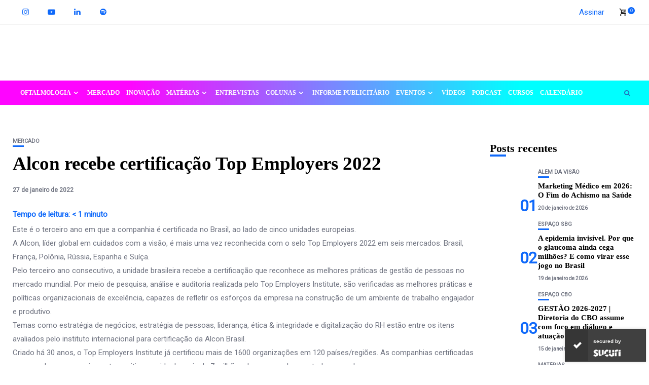

--- FILE ---
content_type: text/html; charset=UTF-8
request_url: https://universovisual.com.br/alcon-recebe-certificacao-top-employers-2022/
body_size: 45408
content:
<!DOCTYPE html>
<html lang="pt-BR" id="html">
<head>
    <meta charset="UTF-8">
    <meta http-equiv="X-UA-Compatible" content="IE=edge">
    <meta name="viewport" content="width=device-width, initial-scale=1">
    <meta http-equiv="Permissions-Policy" content="fullscreen=(self)">
    <link rel="profile" href="https://gmpg.org/xfn/11" />
    <link rel="pingback" href="https://universovisual.com.br/xmlrpc.php">
		    
<meta name='robots' content='index, follow, max-image-preview:large, max-snippet:-1, max-video-preview:-1' />
	<style>img:is([sizes="auto" i], [sizes^="auto," i]) { contain-intrinsic-size: 3000px 1500px }</style>
	
	<!-- This site is optimized with the Yoast SEO plugin v26.8 - https://yoast.com/product/yoast-seo-wordpress/ -->
	<title>Oftalmologia - Alcon recebe certificação Top Employers 2022 - Universo Visual</title><link rel="preload" href="" as="image" fetchpriority="high"><link rel="preload" href="https://universovisual.com.br/wp-content/uploads/2022/07/FilsonProRegular-Regular.ttf" as="font" type="font/ttf" crossorigin><link rel="preload" href="https://universovisual.com.br/wp-content/uploads/2022/07/FilsonProBold-Bold.ttf" as="font" type="font/ttf" crossorigin><link rel="preload" href="https://universovisual.com.br/wp-content/uploads/2022/09/Mostardesign-FilsonSoftRegular.ttf" as="font" type="font/ttf" crossorigin><link rel="preload" href="https://universovisual.com.br/wp-content/uploads/2022/09/Mostardesign-FilsonSoft-Bold.ttf" as="font" type="font/ttf" crossorigin>
	<meta name="description" content="Universo Visual. Revista de oftalmologia dedicada a atualizar seus leitores sobre o que acontece no mundo da oftalmologia e suas subespecialidades. Artigos, entrevistas, eventos, congressos e podcasts sobre oftalmologia." />
	<link rel="canonical" href="https://universovisual.com.br/alcon-recebe-certificacao-top-employers-2022/" />
	<meta property="og:locale" content="pt_BR" />
	<meta property="og:type" content="article" />
	<meta property="og:title" content="Oftalmologia - Alcon recebe certificação Top Employers 2022 - Universo Visual" />
	<meta property="og:description" content="Universo Visual. Revista de oftalmologia dedicada a atualizar seus leitores sobre o que acontece no mundo da oftalmologia e suas subespecialidades. Artigos, entrevistas, eventos, congressos e podcasts sobre oftalmologia." />
	<meta property="og:url" content="https://universovisual.com.br/alcon-recebe-certificacao-top-employers-2022/" />
	<meta property="og:site_name" content="Universo Visual" />
	<meta property="article:published_time" content="2022-01-26T18:55:47+00:00" />
	<meta property="article:modified_time" content="2022-10-18T12:25:41+00:00" />
	<meta property="og:image" content="https://universovisual.com.br/wp-content/uploads/2022/08/1578816254_novo-2.png" />
	<meta property="og:image:width" content="450" />
	<meta property="og:image:height" content="253" />
	<meta property="og:image:type" content="image/png" />
	<meta name="author" content="Universo Visual" />
	<meta name="twitter:card" content="summary_large_image" />
	<meta name="twitter:label1" content="Escrito por" />
	<meta name="twitter:data1" content="Universo Visual" />
	<meta name="twitter:label2" content="Est. tempo de leitura" />
	<meta name="twitter:data2" content="1 minuto" />
	<script type="application/ld+json" class="yoast-schema-graph">{"@context":"https://schema.org","@graph":[{"@type":"Article","@id":"https://universovisual.com.br/alcon-recebe-certificacao-top-employers-2022/#article","isPartOf":{"@id":"https://universovisual.com.br/alcon-recebe-certificacao-top-employers-2022/"},"author":{"name":"Universo Visual","@id":"https://universovisual.com.br/#/schema/person/3f63ac21b5aa39b50ff2a2b6f8171596"},"headline":"Alcon recebe certificação Top Employers 2022","datePublished":"2022-01-26T18:55:47+00:00","dateModified":"2022-10-18T12:25:41+00:00","mainEntityOfPage":{"@id":"https://universovisual.com.br/alcon-recebe-certificacao-top-employers-2022/"},"wordCount":208,"commentCount":0,"publisher":{"@id":"https://universovisual.com.br/#organization"},"image":{"@id":"https://universovisual.com.br/alcon-recebe-certificacao-top-employers-2022/#primaryimage"},"thumbnailUrl":"https://universovisual.com.br/wp-content/uploads/2022/08/1578816254_novo-2.png","keywords":["alcon","Top Employers 2022"],"articleSection":["Mercado"],"inLanguage":"pt-BR","potentialAction":[{"@type":"CommentAction","name":"Comment","target":["https://universovisual.com.br/alcon-recebe-certificacao-top-employers-2022/#respond"]}]},{"@type":"WebPage","@id":"https://universovisual.com.br/alcon-recebe-certificacao-top-employers-2022/","url":"https://universovisual.com.br/alcon-recebe-certificacao-top-employers-2022/","name":"Oftalmologia - Alcon recebe certificação Top Employers 2022 - Universo Visual","isPartOf":{"@id":"https://universovisual.com.br/#website"},"primaryImageOfPage":{"@id":"https://universovisual.com.br/alcon-recebe-certificacao-top-employers-2022/#primaryimage"},"image":{"@id":"https://universovisual.com.br/alcon-recebe-certificacao-top-employers-2022/#primaryimage"},"thumbnailUrl":"https://universovisual.com.br/wp-content/uploads/2022/08/1578816254_novo-2.png","datePublished":"2022-01-26T18:55:47+00:00","dateModified":"2022-10-18T12:25:41+00:00","description":"Universo Visual. Revista de oftalmologia dedicada a atualizar seus leitores sobre o que acontece no mundo da oftalmologia e suas subespecialidades. Artigos, entrevistas, eventos, congressos e podcasts sobre oftalmologia.","breadcrumb":{"@id":"https://universovisual.com.br/alcon-recebe-certificacao-top-employers-2022/#breadcrumb"},"inLanguage":"pt-BR","potentialAction":[{"@type":"ReadAction","target":["https://universovisual.com.br/alcon-recebe-certificacao-top-employers-2022/"]}]},{"@type":"ImageObject","inLanguage":"pt-BR","@id":"https://universovisual.com.br/alcon-recebe-certificacao-top-employers-2022/#primaryimage","url":"https://universovisual.com.br/wp-content/uploads/2022/08/1578816254_novo-2.png","contentUrl":"https://universovisual.com.br/wp-content/uploads/2022/08/1578816254_novo-2.png","width":450,"height":253},{"@type":"BreadcrumbList","@id":"https://universovisual.com.br/alcon-recebe-certificacao-top-employers-2022/#breadcrumb","itemListElement":[{"@type":"ListItem","position":1,"name":"Início","item":"https://universovisual.com.br/"},{"@type":"ListItem","position":2,"name":"Alcon recebe certificação Top Employers 2022"}]},{"@type":"WebSite","@id":"https://universovisual.com.br/#website","url":"https://universovisual.com.br/","name":"Universo Visual","description":"Visão integrada","publisher":{"@id":"https://universovisual.com.br/#organization"},"alternateName":"Revista de Oftalmologia","potentialAction":[{"@type":"SearchAction","target":{"@type":"EntryPoint","urlTemplate":"https://universovisual.com.br/?s={search_term_string}"},"query-input":{"@type":"PropertyValueSpecification","valueRequired":true,"valueName":"search_term_string"}}],"inLanguage":"pt-BR"},{"@type":"Organization","@id":"https://universovisual.com.br/#organization","name":"Universo Visual, Revista de Oftalmologia.","url":"https://universovisual.com.br/","logo":{"@type":"ImageObject","inLanguage":"pt-BR","@id":"https://universovisual.com.br/#/schema/logo/image/","url":"https://tarsodev.universovisual.com.br/wp-content/uploads/2022/07/cropped-uv-favicon.png","contentUrl":"https://tarsodev.universovisual.com.br/wp-content/uploads/2022/07/cropped-uv-favicon.png","width":512,"height":512,"caption":"Universo Visual, Revista de Oftalmologia."},"image":{"@id":"https://universovisual.com.br/#/schema/logo/image/"},"sameAs":["https://www.instagram.com/revistauniversovisual/","https://www.linkedin.com/company/revista-universo-visual/","https://open.spotify.com/show/5UFw4O4daDTqNvBPmbx0QO?si=8629d194000440cf","https://www.youtube.com/channel/UCO1ym-6H1QX0bmHB1oH8aEw"]},{"@type":"Person","@id":"https://universovisual.com.br/#/schema/person/3f63ac21b5aa39b50ff2a2b6f8171596","name":"Universo Visual","image":{"@type":"ImageObject","inLanguage":"pt-BR","@id":"https://universovisual.com.br/#/schema/person/image/","url":"https://secure.gravatar.com/avatar/bcf0cc82860d6361f7e20bc77ac29863475f7473a0969ae2d39a13343ab08ecc?s=96&d=mm&r=g","contentUrl":"https://secure.gravatar.com/avatar/bcf0cc82860d6361f7e20bc77ac29863475f7473a0969ae2d39a13343ab08ecc?s=96&d=mm&r=g","caption":"Universo Visual"},"description":"Ouvindo diferentes vozes, buscamos um panorama ímpar e aprofundado sobre as mais novas tecnologias, experiências e assuntos do mundo da oftalmologia.","url":"https://universovisual.com.br/author/universovisual/"}]}</script>
	<!-- / Yoast SEO plugin. -->


<link rel='dns-prefetch' href='//www.googletagmanager.com' />
<link rel="alternate" type="text/calendar" title="Universo Visual &raquo; do iCal Feed" href="https://universovisual.com.br/eventos/?ical=1" />
<script type="text/javascript" id="wpp-js" src="https://universovisual.com.br/wp-content/plugins/wordpress-popular-posts/assets/js/wpp.min.js?ver=7.3.6" data-sampling="0" data-sampling-rate="100" data-api-url="https://universovisual.com.br/wp-json/wordpress-popular-posts" data-post-id="14173" data-token="0fb73bbaa4" data-lang="0" data-debug="0"></script>
<style>[consent-id]:not(.rcb-content-blocker):not([consent-transaction-complete]):not([consent-visual-use-parent^="children:"]):not([consent-confirm]){opacity:0!important;}
.rcb-content-blocker+.rcb-content-blocker-children-fallback~*{display:none!important;}</style><link rel="preload" href="https://universovisual.com.br/wp-content/40151c84b742650bb35d97e5d61b035e/dist/1985598422.js?ver=975c5defe73b4b2fde03afbaa384a541" as="script" />
<link rel="preload" href="https://universovisual.com.br/wp-content/40151c84b742650bb35d97e5d61b035e/dist/870128157.js?ver=64a64f3ab0d5ab261ad8ca6eebf70126" as="script" />
<link rel="preload" href="https://universovisual.com.br/wp-content/plugins/real-cookie-banner/public/lib/animate.css/animate.min.css?ver=4.1.1" as="style" />
<script data-cfasync="false" type="text/javascript" defer src="https://universovisual.com.br/wp-content/40151c84b742650bb35d97e5d61b035e/dist/1985598422.js?ver=975c5defe73b4b2fde03afbaa384a541" id="real-cookie-banner-vendor-real-cookie-banner-banner-js"></script>
<script type="application/json" data-skip-lazy-load="js-extra" data-skip-moving="true" data-no-defer nitro-exclude data-alt-type="application/ld+json" data-dont-merge data-wpmeteor-nooptimize="true" data-cfasync="false" id="af746fe756c9ab21291f3bc23d0f008f01-js-extra">{"slug":"real-cookie-banner","textDomain":"real-cookie-banner","version":"5.2.10","restUrl":"https:\/\/universovisual.com.br\/wp-json\/real-cookie-banner\/v1\/","restNamespace":"real-cookie-banner\/v1","restPathObfuscateOffset":"930aa73bdde7dd21","restRoot":"https:\/\/universovisual.com.br\/wp-json\/","restQuery":{"_v":"5.2.10","_locale":"user"},"restNonce":"0fb73bbaa4","restRecreateNonceEndpoint":"https:\/\/universovisual.com.br\/wp-admin\/admin-ajax.php?action=rest-nonce","publicUrl":"https:\/\/universovisual.com.br\/wp-content\/plugins\/real-cookie-banner\/public\/","chunkFolder":"dist","chunksLanguageFolder":"https:\/\/universovisual.com.br\/wp-content\/languages\/mo-cache\/real-cookie-banner\/","chunks":{"chunk-config-tab-blocker.lite.js":["pt_BR-83d48f038e1cf6148175589160cda67e","pt_BR-e5c2f3318cd06f18a058318f5795a54b","pt_BR-76129424d1eb6744d17357561a128725","pt_BR-d3d8ada331df664d13fa407b77bc690b"],"chunk-config-tab-blocker.pro.js":["pt_BR-ddf5ae983675e7b6eec2afc2d53654a2","pt_BR-487d95eea292aab22c80aa3ae9be41f0","pt_BR-ab0e642081d4d0d660276c9cebfe9f5d","pt_BR-0f5f6074a855fa677e6086b82145bd50"],"chunk-config-tab-consent.lite.js":["pt_BR-3823d7521a3fc2857511061e0d660408"],"chunk-config-tab-consent.pro.js":["pt_BR-9cb9ecf8c1e8ce14036b5f3a5e19f098"],"chunk-config-tab-cookies.lite.js":["pt_BR-1a51b37d0ef409906245c7ed80d76040","pt_BR-e5c2f3318cd06f18a058318f5795a54b","pt_BR-76129424d1eb6744d17357561a128725"],"chunk-config-tab-cookies.pro.js":["pt_BR-572ee75deed92e7a74abba4b86604687","pt_BR-487d95eea292aab22c80aa3ae9be41f0","pt_BR-ab0e642081d4d0d660276c9cebfe9f5d"],"chunk-config-tab-dashboard.lite.js":["pt_BR-f843c51245ecd2b389746275b3da66b6"],"chunk-config-tab-dashboard.pro.js":["pt_BR-ae5ae8f925f0409361cfe395645ac077"],"chunk-config-tab-import.lite.js":["pt_BR-66df94240f04843e5a208823e466a850"],"chunk-config-tab-import.pro.js":["pt_BR-e5fee6b51986d4ff7a051d6f6a7b076a"],"chunk-config-tab-licensing.lite.js":["pt_BR-e01f803e4093b19d6787901b9591b5a6"],"chunk-config-tab-licensing.pro.js":["pt_BR-4918ea9704f47c2055904e4104d4ffba"],"chunk-config-tab-scanner.lite.js":["pt_BR-b10b39f1099ef599835c729334e38429"],"chunk-config-tab-scanner.pro.js":["pt_BR-752a1502ab4f0bebfa2ad50c68ef571f"],"chunk-config-tab-settings.lite.js":["pt_BR-37978e0b06b4eb18b16164a2d9c93a2c"],"chunk-config-tab-settings.pro.js":["pt_BR-e59d3dcc762e276255c8989fbd1f80e3"],"chunk-config-tab-tcf.lite.js":["pt_BR-4f658bdbf0aa370053460bc9e3cd1f69","pt_BR-e5c2f3318cd06f18a058318f5795a54b","pt_BR-d3d8ada331df664d13fa407b77bc690b"],"chunk-config-tab-tcf.pro.js":["pt_BR-e1e83d5b8a28f1f91f63b9de2a8b181a","pt_BR-487d95eea292aab22c80aa3ae9be41f0","pt_BR-0f5f6074a855fa677e6086b82145bd50"]},"others":{"customizeValuesBanner":"{\"layout\":{\"type\":\"dialog\",\"maxHeightEnabled\":true,\"maxHeight\":740,\"dialogMaxWidth\":530,\"dialogPosition\":\"middleCenter\",\"dialogMargin\":[0,0,0,0],\"bannerPosition\":\"bottom\",\"bannerMaxWidth\":1024,\"dialogBorderRadius\":3,\"borderRadius\":5,\"animationIn\":\"slideInUp\",\"animationInDuration\":500,\"animationInOnlyMobile\":true,\"animationOut\":\"none\",\"animationOutDuration\":500,\"animationOutOnlyMobile\":true,\"overlay\":true,\"overlayBg\":\"#000000\",\"overlayBgAlpha\":50,\"overlayBlur\":2},\"decision\":{\"acceptAll\":\"button\",\"acceptEssentials\":\"button\",\"showCloseIcon\":false,\"acceptIndividual\":\"link\",\"buttonOrder\":\"all,essential,save,individual\",\"showGroups\":false,\"groupsFirstView\":false,\"saveButton\":\"always\"},\"design\":{\"bg\":\"#ffffff\",\"textAlign\":\"center\",\"linkTextDecoration\":\"underline\",\"borderWidth\":0,\"borderColor\":\"#ffffff\",\"fontSize\":13,\"fontColor\":\"#2b2b2b\",\"fontInheritFamily\":true,\"fontFamily\":\"Arial, Helvetica, sans-serif\",\"fontWeight\":\"normal\",\"boxShadowEnabled\":true,\"boxShadowOffsetX\":0,\"boxShadowOffsetY\":5,\"boxShadowBlurRadius\":13,\"boxShadowSpreadRadius\":0,\"boxShadowColor\":\"#000000\",\"boxShadowColorAlpha\":20},\"headerDesign\":{\"inheritBg\":true,\"bg\":\"#f4f4f4\",\"inheritTextAlign\":true,\"textAlign\":\"center\",\"padding\":[17,20,15,20],\"logo\":\"\",\"logoRetina\":\"\",\"logoMaxHeight\":40,\"logoPosition\":\"left\",\"logoMargin\":[5,15,5,15],\"fontSize\":20,\"fontColor\":\"#2b2b2b\",\"fontInheritFamily\":true,\"fontFamily\":\"Arial, Helvetica, sans-serif\",\"fontWeight\":\"normal\",\"borderWidth\":1,\"borderColor\":\"#efefef\"},\"bodyDesign\":{\"padding\":[15,20,5,20],\"descriptionInheritFontSize\":true,\"descriptionFontSize\":13,\"dottedGroupsInheritFontSize\":true,\"dottedGroupsFontSize\":13,\"dottedGroupsBulletColor\":\"#15779b\",\"teachingsInheritTextAlign\":true,\"teachingsTextAlign\":\"center\",\"teachingsSeparatorActive\":true,\"teachingsSeparatorWidth\":50,\"teachingsSeparatorHeight\":1,\"teachingsSeparatorColor\":\"#15779b\",\"teachingsInheritFontSize\":false,\"teachingsFontSize\":12,\"teachingsInheritFontColor\":false,\"teachingsFontColor\":\"#757575\",\"accordionMargin\":[10,0,5,0],\"accordionPadding\":[5,10,5,10],\"accordionArrowType\":\"outlined\",\"accordionArrowColor\":\"#15779b\",\"accordionBg\":\"#ffffff\",\"accordionActiveBg\":\"#f9f9f9\",\"accordionHoverBg\":\"#efefef\",\"accordionBorderWidth\":1,\"accordionBorderColor\":\"#efefef\",\"accordionTitleFontSize\":12,\"accordionTitleFontColor\":\"#2b2b2b\",\"accordionTitleFontWeight\":\"normal\",\"accordionDescriptionMargin\":[5,0,0,0],\"accordionDescriptionFontSize\":12,\"accordionDescriptionFontColor\":\"#757575\",\"accordionDescriptionFontWeight\":\"normal\",\"acceptAllOneRowLayout\":false,\"acceptAllPadding\":[10,10,10,10],\"acceptAllBg\":\"#15779b\",\"acceptAllTextAlign\":\"center\",\"acceptAllFontSize\":18,\"acceptAllFontColor\":\"#ffffff\",\"acceptAllFontWeight\":\"normal\",\"acceptAllBorderWidth\":0,\"acceptAllBorderColor\":\"#000000\",\"acceptAllHoverBg\":\"#11607d\",\"acceptAllHoverFontColor\":\"#ffffff\",\"acceptAllHoverBorderColor\":\"#000000\",\"acceptEssentialsUseAcceptAll\":true,\"acceptEssentialsButtonType\":\"\",\"acceptEssentialsPadding\":[10,10,10,10],\"acceptEssentialsBg\":\"#efefef\",\"acceptEssentialsTextAlign\":\"center\",\"acceptEssentialsFontSize\":18,\"acceptEssentialsFontColor\":\"#0a0a0a\",\"acceptEssentialsFontWeight\":\"normal\",\"acceptEssentialsBorderWidth\":0,\"acceptEssentialsBorderColor\":\"#000000\",\"acceptEssentialsHoverBg\":\"#e8e8e8\",\"acceptEssentialsHoverFontColor\":\"#000000\",\"acceptEssentialsHoverBorderColor\":\"#000000\",\"acceptIndividualPadding\":[5,5,5,5],\"acceptIndividualBg\":\"#ffffff\",\"acceptIndividualTextAlign\":\"center\",\"acceptIndividualFontSize\":16,\"acceptIndividualFontColor\":\"#15779b\",\"acceptIndividualFontWeight\":\"normal\",\"acceptIndividualBorderWidth\":0,\"acceptIndividualBorderColor\":\"#000000\",\"acceptIndividualHoverBg\":\"#ffffff\",\"acceptIndividualHoverFontColor\":\"#11607d\",\"acceptIndividualHoverBorderColor\":\"#000000\"},\"footerDesign\":{\"poweredByLink\":true,\"inheritBg\":false,\"bg\":\"#fcfcfc\",\"inheritTextAlign\":true,\"textAlign\":\"center\",\"padding\":[10,20,15,20],\"fontSize\":14,\"fontColor\":\"#757474\",\"fontInheritFamily\":true,\"fontFamily\":\"Arial, Helvetica, sans-serif\",\"fontWeight\":\"normal\",\"hoverFontColor\":\"#2b2b2b\",\"borderWidth\":1,\"borderColor\":\"#efefef\",\"languageSwitcher\":\"flags\"},\"texts\":{\"headline\":\"Prefer\\u00eancias de privacidade\",\"description\":\"No nosso site, utilizamos cookies e tecnologias semelhantes, e recolhemos e tratamos dados dados pessoais (por exemplo, endere\\u00e7o IP) para finalidades relacionadas com conte\\u00fados e an\\u00fancios personalizados, integra\\u00e7\\u00e3o de recursos de terceiros e an\\u00e1lise do tr\\u00e1fego recebido. A utiliza\\u00e7\\u00e3o de cookies poder\\u00e1 implicar tratamento de dados pessoais. Partilhamos estes dados com terceiros, que s\\u00e3o listados nas op\\u00e7\\u00f5es de privacidade.<br \\\/><br \\\/>Os seus dados pessoais poder\\u00e3o ser tratados com base no seu consentimento ou em interesse leg\\u00edtimo, mas tem o direito de se opor a este tratamento nas op\\u00e7\\u00f5es de privacidade. Assiste-lhe o direito de n\\u00e3o consentir o tratamento dos seus dados pessoais, bem como de alterar ou revogar o seu consentimento em qualquer altura. Para mais informa\\u00e7\\u00f5es sobre como utilizamos os seus dados, aceda \\u00e0 nossa {{privacyPolicy}}pol\\u00edtica de privacidade{{\\\/privacyPolicy}}.\",\"acceptAll\":\"Aceitar todos\",\"acceptEssentials\":\"Continuar sem aceitar\",\"acceptIndividual\":\"Definir op\\u00e7\\u00f5es de privacidade individuais\",\"poweredBy\":\"1\",\"dataProcessingInUnsafeCountries\":\"Alguns servi\\u00e7os procedem ao tratamento de dados pessoais em pa\\u00edses terceiros, n\\u00e3o seguros. Ao consentir a utiliza\\u00e7\\u00e3o destes servi\\u00e7os, est\\u00e1 tamb\\u00e9m a consentir o tratamento dos seus dados pessoais nestes pa\\u00edses terceiros, n\\u00e3o seguros, de acordo com {{legalBasis}}. Esta decis\\u00e3o acarreta o risco de os seus dados serem tratados pelas autoridades dos pa\\u00edses em apre\\u00e7o para efeitos de controlo e monitoriza\\u00e7\\u00e3o, eventualmente sem possibilidade de recurso judicial.\",\"ageNoticeBanner\":\"Tem menos de {{minAge}} anos? Se for o caso, n\\u00e3o pode dar consentimento a servi\\u00e7os facultativos. Pe\\u00e7a aos seus pais ou tutores legais que aceitem estes servi\\u00e7os consigo.\",\"ageNoticeBlocker\":\"Tem menos de {{minAge}} anos? Infelizmente, n\\u00e3o tem autoriza\\u00e7\\u00e3o para aceder a este servi\\u00e7o e ver este conte\\u00fado. Pe\\u00e7a aos seus pais ou tutores que autorizem o servi\\u00e7o consigo!\",\"listServicesNotice\":\"Ao aceitar todos os servi\\u00e7os, est\\u00e1 a permitir o carregamento de {{services}}. Estes encontra-se divididos em grupos {{serviceGroups}}, de acordo com as suas finalidades. Os n\\u00fameros sobrescritos presentes s\\u00e3o usados para indicar a associa\\u00e7\\u00e3o dos servi\\u00e7os aos grupos correspondentes.\",\"listServicesLegitimateInterestNotice\":\"Adicionalmente, {{services}} s\\u00e3o carregados com base em interesse leg\\u00edtimo.\",\"consentForwardingExternalHosts\":\"O seu consentimento tamb\\u00e9m \\u00e9 aplic\\u00e1vel a {{websites}}.\",\"blockerHeadline\":\"{{name}} bloqueado devido \\u00e0s op\\u00e7\\u00f5es de privacidade em utiliza\\u00e7\\u00e3o\",\"blockerLinkShowMissing\":\"Mostrar todos os servi\\u00e7os aos quais ainda precisa de dar consentimento\",\"blockerLoadButton\":\"Aceitar servi\\u00e7os e carregar conte\\u00fados\",\"blockerAcceptInfo\":\"O carregamento do conte\\u00fado bloqueado ir\\u00e1 modificar as suas defini\\u00e7\\u00f5es de privacidade. Os conte\\u00fados associados a este servi\\u00e7o n\\u00e3o ser\\u00e3o bloqueados no futuro.\",\"stickyHistory\":\"Hist\\u00f3rico de op\\u00e7\\u00f5es de privacidade\",\"stickyRevoke\":\"Revogar consentimentos\",\"stickyRevokeSuccessMessage\":\"Revogou com sucesso o seu consentimento para a utiliza\\u00e7\\u00e3o de cookies e tratamento de dados pessoais para os servi\\u00e7os seleccionados. A p\\u00e1gina ser\\u00e1 recarregada agora!\",\"stickyChange\":\"Alterar op\\u00e7\\u00f5es de privacidade\"},\"individualLayout\":{\"inheritDialogMaxWidth\":false,\"dialogMaxWidth\":970,\"inheritBannerMaxWidth\":true,\"bannerMaxWidth\":1980,\"descriptionTextAlign\":\"left\"},\"group\":{\"checkboxBg\":\"#f0f0f0\",\"checkboxBorderWidth\":1,\"checkboxBorderColor\":\"#d2d2d2\",\"checkboxActiveColor\":\"#ffffff\",\"checkboxActiveBg\":\"#15779b\",\"checkboxActiveBorderColor\":\"#11607d\",\"groupInheritBg\":true,\"groupBg\":\"#f4f4f4\",\"groupPadding\":[15,15,15,15],\"groupSpacing\":10,\"groupBorderRadius\":5,\"groupBorderWidth\":1,\"groupBorderColor\":\"#f4f4f4\",\"headlineFontSize\":16,\"headlineFontWeight\":\"normal\",\"headlineFontColor\":\"#2b2b2b\",\"descriptionFontSize\":14,\"descriptionFontColor\":\"#757575\",\"linkColor\":\"#757575\",\"linkHoverColor\":\"#2b2b2b\",\"detailsHideLessRelevant\":true},\"saveButton\":{\"useAcceptAll\":true,\"type\":\"button\",\"padding\":[10,10,10,10],\"bg\":\"#efefef\",\"textAlign\":\"center\",\"fontSize\":18,\"fontColor\":\"#0a0a0a\",\"fontWeight\":\"normal\",\"borderWidth\":0,\"borderColor\":\"#000000\",\"hoverBg\":\"#e8e8e8\",\"hoverFontColor\":\"#000000\",\"hoverBorderColor\":\"#000000\"},\"individualTexts\":{\"headline\":\"Prefer\\u00eancias de privacidade individuais\",\"description\":\"No nosso site, utilizamos cookies e tecnologias semelhantes, e recolhemos e tratamos dados dados pessoais (por exemplo, endere\\u00e7o IP) para finalidades relacionadas com conte\\u00fados e an\\u00fancios personalizados, integra\\u00e7\\u00e3o de recursos de terceiros e an\\u00e1lise do tr\\u00e1fego recebido. A utiliza\\u00e7\\u00e3o de cookies poder\\u00e1 implicar tratamento de dados pessoais. Partilhamos estes dados com terceiros, que s\\u00e3o listados nas op\\u00e7\\u00f5es de privacidade.<br \\\/><br \\\/>Os seus dados pessoais poder\\u00e3o ser tratados com base no seu consentimento ou em interesse leg\\u00edtimo, mas tem o direito de se opor a este tratamento nas op\\u00e7\\u00f5es de privacidade. Assiste-lhe o direito de n\\u00e3o consentir o tratamento dos seus dados pessoais, bem como de alterar ou revogar o seu consentimento em qualquer altura. Para mais informa\\u00e7\\u00f5es sobre como utilizamos os seus dados, aceda \\u00e0 nossa {{privacyPolicy}}pol\\u00edtica de privacidade{{\\\/privacyPolicy}}.<br \\\/><br \\\/>Abaixo encontra-se uma panor\\u00e2mica de todos os servi\\u00e7os utilizados por este site. Para cada um destes servi\\u00e7os, \\u00e9 poss\\u00edvel consultar informa\\u00e7\\u00f5es adicionais e definir se consente ou n\\u00e3o a utiliza\\u00e7\\u00e3o dos seus dados.\",\"save\":\"Guardar op\\u00e7\\u00f5es personalizadas\",\"showMore\":\"Mostrar informa\\u00e7\\u00f5es sobre o servi\\u00e7o\",\"hideMore\":\"Ocultar informa\\u00e7\\u00f5es sobre o servi\\u00e7o\",\"postamble\":\"\"},\"mobile\":{\"enabled\":true,\"maxHeight\":400,\"hideHeader\":false,\"alignment\":\"bottom\",\"scalePercent\":90,\"scalePercentVertical\":-50},\"sticky\":{\"enabled\":false,\"animationsEnabled\":true,\"alignment\":\"left\",\"bubbleBorderRadius\":50,\"icon\":\"fingerprint\",\"iconCustom\":\"\",\"iconCustomRetina\":\"\",\"iconSize\":30,\"iconColor\":\"#ffffff\",\"bubbleMargin\":[10,20,20,20],\"bubblePadding\":15,\"bubbleBg\":\"#15779b\",\"bubbleBorderWidth\":0,\"bubbleBorderColor\":\"#10556f\",\"boxShadowEnabled\":true,\"boxShadowOffsetX\":0,\"boxShadowOffsetY\":2,\"boxShadowBlurRadius\":5,\"boxShadowSpreadRadius\":1,\"boxShadowColor\":\"#105b77\",\"boxShadowColorAlpha\":40,\"bubbleHoverBg\":\"#ffffff\",\"bubbleHoverBorderColor\":\"#000000\",\"hoverIconColor\":\"#000000\",\"hoverIconCustom\":\"\",\"hoverIconCustomRetina\":\"\",\"menuFontSize\":16,\"menuBorderRadius\":5,\"menuItemSpacing\":10,\"menuItemPadding\":[5,10,5,10]},\"customCss\":{\"css\":\"\",\"antiAdBlocker\":\"y\"}}","isPro":false,"showProHints":false,"proUrl":"https:\/\/devowl.io\/go\/real-cookie-banner?source=rcb-lite","showLiteNotice":true,"frontend":{"groups":"[{\"id\":3539,\"name\":\"Essenciais\",\"slug\":\"essenciais\",\"description\":\"Os servi\\u00e7os essenciais s\\u00e3o necess\\u00e1rios para o funcionamento b\\u00e1sico do site. Incluem apenas servi\\u00e7os tecnicamente necess\\u00e1rios. Estes servi\\u00e7os n\\u00e3o podem ser objeto de recusa de consentimento.\",\"isEssential\":true,\"isDefault\":true,\"items\":[{\"id\":29181,\"name\":\"Real Cookie Banner\",\"purpose\":\"Real Cookie Banner solicita aos visitantes do seu site consentimento para a utiliza\\u00e7\\u00e3o de cookies e tratamento dos seus dados pessoais. Para este efeito, \\u00e9 atribu\\u00eddo a cada visitante do site o seu pr\\u00f3prio UUID (identificador \\u00fanico universal), v\\u00e1lido at\\u00e9 ao termo da validade do cookie de armazenamento do consentimento. S\\u00e3o utilizados cookies para verificar a possibilidade de utiliza\\u00e7\\u00e3o dos mesmos, para armazenar refer\\u00eancias relativas ao consentimento documentado, para armazenar a informa\\u00e7\\u00e3o de a que servi\\u00e7os, de cada grupo, deu o utilizador consentimento, bem como se este foi obtido ao abrigo da Estrutura de Transpar\\u00eancia e Consentimento (TCF). Da mesma forma, s\\u00e3o utilizados para armazenar consentimento em prestadores TCF, finalidades, finalidades especiais, funcionalidades e funcionalidades especiais. De acordo com o dever de divulga\\u00e7\\u00e3o previsto no RGPD, o consentimento obtido \\u00e9 integralmente documentado, o que abrange, al\\u00e9m da indica\\u00e7\\u00e3o dos servi\\u00e7os e grupos de servi\\u00e7os para os quais o visitante deu o seu consentimento, e se este foi obtido de acordo com a norma TCF, para que parceiros, finalidades e funcionalidades TCF deu o visitante o seu consentimento, todas as defini\\u00e7\\u00f5es do aviso de cookies no momento em que o consentimento foi prestado e respectivas circunst\\u00e2ncias t\\u00e9cnicas (p. ex. as dimens\\u00f5es do elemento apresentado no momento do consentimento) e interac\\u00e7\\u00f5es do utilizador (p. ex. em que bot\\u00f5es clicou) que levaram ao consentimento. \\u00c9 solicitado consentimento uma vez por idioma.\",\"providerContact\":{\"phone\":\"\",\"email\":\"\",\"link\":\"\"},\"isProviderCurrentWebsite\":true,\"provider\":\"\",\"uniqueName\":\"\",\"isEmbeddingOnlyExternalResources\":false,\"legalBasis\":\"legal-requirement\",\"dataProcessingInCountries\":[],\"dataProcessingInCountriesSpecialTreatments\":[],\"technicalDefinitions\":[{\"type\":\"http\",\"name\":\"real_cookie_banner*\",\"host\":\".com.br\",\"duration\":365,\"durationUnit\":\"d\",\"isSessionDuration\":false,\"purpose\":\"Identificador \\u00fanico para o consentimento, mas n\\u00e3o para o visitante do s\\u00edtio Web. Hash de revis\\u00e3o para defini\\u00e7\\u00f5es da faixa de cookies (textos, cores, funcionalidades, grupos de servi\\u00e7os, servi\\u00e7os, bloqueadores de conte\\u00fados, etc.). IDs para servi\\u00e7os e grupos de servi\\u00e7os consentidos.\"},{\"type\":\"http\",\"name\":\"real_cookie_banner*-tcf\",\"host\":\".com.br\",\"duration\":365,\"durationUnit\":\"d\",\"isSessionDuration\":false,\"purpose\":\"Consentimentos recolhidos ao abrigo do TCF armazenados no formato TC String, incluindo fornecedores, fins, fins especiais, carater\\u00edsticas e carater\\u00edsticas especiais do TCF.\"},{\"type\":\"http\",\"name\":\"real_cookie_banner*-gcm\",\"host\":\".com.br\",\"duration\":365,\"durationUnit\":\"d\",\"isSessionDuration\":false,\"purpose\":\"Consentimentos em tipos de consentimento (fins) recolhidos ao abrigo do Google Consent Mode armazenados para todos os servi\\u00e7os compat\\u00edveis com o Google Consent Mode.\"},{\"type\":\"http\",\"name\":\"real_cookie_banner-test\",\"host\":\".com.br\",\"duration\":365,\"durationUnit\":\"d\",\"isSessionDuration\":false,\"purpose\":\"Cookie definido para testar a funcionalidade do cookie HTTP. Eliminado imediatamente ap\\u00f3s o teste.\"},{\"type\":\"local\",\"name\":\"real_cookie_banner*\",\"host\":\"https:\\\/\\\/universovisual.com.br\",\"duration\":1,\"durationUnit\":\"d\",\"isSessionDuration\":false,\"purpose\":\"Identificador \\u00fanico para o consentimento, mas n\\u00e3o para o visitante do s\\u00edtio Web. Hash de revis\\u00e3o para defini\\u00e7\\u00f5es da faixa de cookies (textos, cores, funcionalidades, grupos de servi\\u00e7os, servi\\u00e7os, bloqueadores de conte\\u00fados, etc.). IDs para servi\\u00e7os e grupos de servi\\u00e7os consentidos. S\\u00f3 \\u00e9 armazenado at\\u00e9 que o consentimento seja documentado no servidor do s\\u00edtio Web.\"},{\"type\":\"local\",\"name\":\"real_cookie_banner*-tcf\",\"host\":\"https:\\\/\\\/universovisual.com.br\",\"duration\":1,\"durationUnit\":\"d\",\"isSessionDuration\":false,\"purpose\":\"Consentimentos recolhidos ao abrigo do TCF armazenados no formato TC String, incluindo fornecedores, fins, fins especiais, carater\\u00edsticas e carater\\u00edsticas especiais do TCF. S\\u00f3 \\u00e9 armazenado at\\u00e9 que o consentimento seja documentado no servidor do s\\u00edtio Web.\"},{\"type\":\"local\",\"name\":\"real_cookie_banner*-gcm\",\"host\":\"https:\\\/\\\/universovisual.com.br\",\"duration\":1,\"durationUnit\":\"d\",\"isSessionDuration\":false,\"purpose\":\"Consentimentos recolhidos no Google Consent Mode armazenados em tipos de consentimento (fins) para todos os servi\\u00e7os compat\\u00edveis com o Google Consent Mode. S\\u00f3 \\u00e9 armazenado at\\u00e9 que o consentimento seja documentado no servidor do s\\u00edtio Web.\"},{\"type\":\"local\",\"name\":\"real_cookie_banner-consent-queue*\",\"host\":\"https:\\\/\\\/universovisual.com.br\",\"duration\":1,\"durationUnit\":\"d\",\"isSessionDuration\":false,\"purpose\":\"Armazenamento em cache local da sele\\u00e7\\u00e3o na faixa de cookies at\\u00e9 o servidor documentar o consentimento; tentativa de documenta\\u00e7\\u00e3o peri\\u00f3dica ou em mudan\\u00e7as de p\\u00e1gina se o servidor n\\u00e3o estiver dispon\\u00edvel ou estiver sobrecarregado.\"}],\"codeDynamics\":[],\"providerPrivacyPolicyUrl\":\"\",\"providerLegalNoticeUrl\":\"\",\"tagManagerOptInEventName\":\"\",\"tagManagerOptOutEventName\":\"\",\"googleConsentModeConsentTypes\":[],\"executePriority\":10,\"codeOptIn\":\"\",\"executeCodeOptInWhenNoTagManagerConsentIsGiven\":false,\"codeOptOut\":\"\",\"executeCodeOptOutWhenNoTagManagerConsentIsGiven\":false,\"deleteTechnicalDefinitionsAfterOptOut\":false,\"codeOnPageLoad\":\"\",\"presetId\":\"real-cookie-banner\"}]}]","links":[{"id":29180,"label":"Pol\u00edtica de privacidade","pageType":"privacyPolicy","isExternalUrl":false,"pageId":3,"url":"https:\/\/universovisual.com.br\/politica-de-privacidade\/","hideCookieBanner":true,"isTargetBlank":true}],"websiteOperator":{"address":"Universo Visual","country":"BR","contactEmail":"base64-encoded:c2l0ZUBldmVyY29kZXdlYi5jb20uYnI=","contactPhone":"","contactFormUrl":false},"blocker":[],"languageSwitcher":[],"predefinedDataProcessingInSafeCountriesLists":{"GDPR":["AT","BE","BG","HR","CY","CZ","DK","EE","FI","FR","DE","GR","HU","IE","IS","IT","LI","LV","LT","LU","MT","NL","NO","PL","PT","RO","SK","SI","ES","SE"],"DSG":["CH"],"GDPR+DSG":[],"ADEQUACY_EU":["AD","AR","CA","FO","GG","IL","IM","JP","JE","NZ","KR","CH","GB","UY","US"],"ADEQUACY_CH":["DE","AD","AR","AT","BE","BG","CA","CY","HR","DK","ES","EE","FI","FR","GI","GR","GG","HU","IM","FO","IE","IS","IL","IT","JE","LV","LI","LT","LU","MT","MC","NO","NZ","NL","PL","PT","CZ","RO","GB","SK","SI","SE","UY","US"]},"decisionCookieName":"real_cookie_banner-v:3_blog:1_path:4c201ba","revisionHash":"59a851ffc80c98cd69811d6c34575b4d","territorialLegalBasis":["gdpr-eprivacy"],"setCookiesViaManager":"none","isRespectDoNotTrack":false,"failedConsentDocumentationHandling":"essentials","isAcceptAllForBots":true,"isDataProcessingInUnsafeCountries":false,"isAgeNotice":true,"ageNoticeAgeLimit":16,"isListServicesNotice":true,"isBannerLessConsent":false,"isTcf":false,"isGcm":false,"isGcmListPurposes":false,"hasLazyData":false},"anonymousContentUrl":"https:\/\/universovisual.com.br\/wp-content\/40151c84b742650bb35d97e5d61b035e\/dist\/","anonymousHash":"40151c84b742650bb35d97e5d61b035e","hasDynamicPreDecisions":false,"isLicensed":false,"isDevLicense":false,"multilingualSkipHTMLForTag":"","isCurrentlyInTranslationEditorPreview":false,"defaultLanguage":"","currentLanguage":"","activeLanguages":[],"context":"","iso3166OneAlpha2":{"AF":"Afeganist\u00e3o","AL":"Alb\u00e2nia","DE":"Alemanha","AD":"Andorra","AO":"Angola","AI":"Anguilla","AG":"Antigua e Barbuda","AN":"Antilhas Holandesas","AQ":"Ant\u00e1rctida","AR":"Argentina","DZ":"Arg\u00e9lia","AM":"Arm\u00e9nia","AW":"Aruba","SA":"Ar\u00e1bia Saudita","AU":"Austr\u00e1lia","AZ":"Azerbaij\u00e3o","BS":"Bahamas","BH":"Bahrein","BD":"Bangladesh","BB":"Barbados","BZ":"Belize","BJ":"Benim","BM":"Bermudas","BY":"Bielorr\u00fassia","BO":"Bol\u00edvia","BW":"Botsuana","BR":"Brasil","BN":"Brunei","BG":"Bulg\u00e1ria","BF":"Burquina Faso","BI":"Burundi","BT":"But\u00e3o","BE":"B\u00e9lgica","BA":"B\u00f3snia e Herzegovina","CV":"Cabo Verde","KH":"Camboja","CA":"Canad\u00e1","BQ":"Caribbean Netherlands","KZ":"Cazaquist\u00e3o","TD":"Chade","CL":"Chile","CN":"China","CY":"Chipre","CO":"Col\u00f4mbia","KM":"Comores","CG":"Congo","KR":"Coreia","KP":"Coreia do Norte","CR":"Costa Rica","CI":"Costa do Marfim","HR":"Cro\u00e1cia","CU":"Cuba","CW":"Cura\u00e7ao","DK":"Dinamarca","DJ":"Djibouti","DM":"Dominica","EG":"Egipto","SV":"El Salvador","AE":"Emirados \u00c1rabes Unidos","EC":"Equador","ER":"Eritreia","SK":"Eslov\u00e1quia","SI":"Eslov\u00e9nia","ES":"Espanha","FM":"Estados Federados da Micron\u00e9sia","US":"Estados Unidos","EE":"Est\u00f3nia","ET":"Eti\u00f3pia","RU":"Federa\u00e7\u00e3o Russa","FJ":"Fiji","PH":"Filipinas","FI":"Finl\u00e2ndia","FR":"Fran\u00e7a","GA":"Gab\u00e3o","GH":"Gana","GE":"Ge\u00f3rgia","GS":"Ge\u00f3rgia do Sul e Ilhas Sandwich","GI":"Gibraltar","GD":"Granada","GL":"Gronel\u00e2ndia","GR":"Gr\u00e9cia","GP":"Guadalupe","GU":"Guam","GT":"Guatemala","GG":"Guernsey","GY":"Guiana","GF":"Guiana Francesa","GN":"Guin\u00e9","GQ":"Guin\u00e9 Equatorial","GW":"Guin\u00e9-Bissau","GM":"G\u00e2mbia","HT":"Haiti","HN":"Honduras","HK":"Hong Kong","HU":"Hungria","BV":"Ilha Bouvet","HM":"Ilha Heard e Ilhas McDonald","NF":"Ilha Norfolk","IM":"Ilha de Man","CX":"Ilha do Natal","AX":"Ilhas Aland","KY":"Ilhas Caim\u00e3o","CC":"Ilhas Cocos (Keeling)","CK":"Ilhas Cook","FK":"Ilhas Falkland (Malvinas)","FO":"Ilhas Faro\u00e9","MP":"Ilhas Marianas do Norte","MH":"Ilhas Marshall","MU":"Ilhas Maur\u00edcias","UM":"Ilhas Menores Distantes dos Estados Unidos","SB":"Ilhas Salom\u00e3o","TC":"Ilhas Turcas e Caicos","VG":"Ilhas Virgens Brit\u00e2nicas","VI":"Ilhas Virgens, EUA","ID":"Indon\u00e9sia","IQ":"Iraque","IE":"Irlanda","IR":"Ir\u00e3o, Rep\u00fablica Isl\u00e2mica do","IS":"Isl\u00e2ndia","IL":"Israel","IT":"It\u00e1lia","YE":"I\u00e9men","JM":"Jamaica","JP":"Jap\u00e3o","JE":"Jersey","JO":"Jord\u00e2nia","KI":"Kiribati","XK":"Kosovo","KW":"Kuwait","LA":"Laos","LS":"Lesoto","LV":"Let\u00f3nia","LR":"Lib\u00e9ria","LI":"Liechtenstein","LT":"Litu\u00e2nia","LU":"Luxemburgo","LB":"L\u00edbano","LY":"L\u00edbia","MO":"Macau","MK":"Maced\u00f3nia","MG":"Madag\u00e1scar","MW":"Malawi","MV":"Maldivas","ML":"Mali","MT":"Malta","MY":"Mal\u00e1sia","MA":"Marrocos","MQ":"Martinica","MR":"Maurit\u00e2nia","YT":"Mayotte","MD":"Mold\u00e1via","MN":"Mong\u00f3lia","ME":"Montenegro","MS":"Montserrat","MZ":"Mo\u00e7ambique","MM":"Myanmar","MX":"M\u00e9xico","MC":"M\u00f3naco","NA":"Nam\u00edbia","NR":"Nauru","NP":"Nepal","NI":"Nicar\u00e1gua","NG":"Nig\u00e9ria","NU":"Niue","NO":"Noruega","NC":"Nova Caled\u00f3nia","NZ":"Nova Zel\u00e2ndia","NE":"N\u00edger","OM":"Om\u00e3","PW":"Palau","PA":"Panam\u00e1","PG":"Papua-Nova Guin\u00e9","PK":"Paquist\u00e3o","PY":"Paraguai","NL":"Pa\u00edses Baixos","PE":"Peru","PN":"Pitcairn","PF":"Polin\u00e9sia Francesa","PL":"Pol\u00f3nia","PR":"Porto Rico","PT":"Portugal","QA":"Qatar","KG":"Quirguist\u00e3o","KE":"Qu\u00e9nia","GB":"Reino Unido","CF":"Rep\u00fablica Centro-Africana","CZ":"Rep\u00fablica Checa","CD":"Rep\u00fablica Democr\u00e1tica do Congo","DO":"Rep\u00fablica Dominicana","CM":"Rep\u00fablica dos Camar\u00f5es","RE":"Reuni\u00e3o","RO":"Rom\u00e9nia","RW":"Ruanda","EH":"Saara Ocidental","WS":"Samoa","AS":"Samoa Americana","SM":"San Marino","SH":"Santa Helena","LC":"Santa L\u00facia","VA":"Santa S\u00e9 (Estado da Cidade do Vaticano)","SN":"Senegal","SL":"Serra Leoa","SC":"Seychelles","SG":"Singapura","SX":"Sint Maarten","SO":"Som\u00e1lia","SS":"South Sudan","LK":"Sri Lanka","SZ":"Suazil\u00e2ndia","SD":"Sud\u00e3o","SR":"Suriname","SE":"Su\u00e9cia","CH":"Su\u00ed\u00e7a","SJ":"Svalbard e Jan Mayen","BL":"S\u00e3o Bartolomeu","KN":"S\u00e3o Crist\u00f3v\u00e3o e Nevis","MF":"S\u00e3o Martinho","PM":"S\u00e3o Pedro e Miquelon","ST":"S\u00e3o Tom\u00e9 e Pr\u00edncipe","VC":"S\u00e3o Vicente e Granadinas","RS":"S\u00e9rvia","SY":"S\u00edria","TH":"Tail\u00e2ndia","TW":"Taiwan","TJ":"Tajiquist\u00e3o","TZ":"Tanz\u00e2nia","TF":"Terras Austrais e Ant\u00e1rcticas Francesas","IO":"Territ\u00f3rio Brit\u00e2nico do Oceano \u00cdndico","PS":"Territ\u00f3rio Palestiniano Ocupado","TL":"Timor-Leste","TG":"Togo","TK":"Tokelau","TO":"Tonga","TT":"Trinidad e Tobago","TN":"Tun\u00edsia","TM":"Turcomenist\u00e3o","TR":"Turquia","TV":"Tuvalu","UA":"Ucr\u00e2nia","UG":"Uganda","UY":"Uruguai","UZ":"Usbequist\u00e3o","VU":"Vanuatu","VE":"Venezuela","VN":"Vietname","WF":"Wallis e Futuna","ZW":"Zimbabu\u00e9","ZM":"Z\u00e2mbia","ZA":"\u00c1frica do Sul","AT":"\u00c1ustria","IN":"\u00cdndia"},"visualParentSelectors":{".et_pb_video_box":1,".et_pb_video_slider:has(>.et_pb_slider_carousel %s)":"self",".ast-oembed-container":1,".wpb_video_wrapper":1,".gdlr-core-pbf-background-wrap":1},"isPreventPreDecision":false,"isInvalidateImplicitUserConsent":false,"dependantVisibilityContainers":["[role=\"tabpanel\"]",".eael-tab-content-item",".wpcs_content_inner",".op3-contenttoggleitem-content",".op3-popoverlay-content",".pum-overlay","[data-elementor-type=\"popup\"]",".wp-block-ub-content-toggle-accordion-content-wrap",".w-popup-wrap",".oxy-lightbox_inner[data-inner-content=true]",".oxy-pro-accordion_body",".oxy-tab-content",".kt-accordion-panel",".vc_tta-panel-body",".mfp-hide","div[id^=\"tve_thrive_lightbox_\"]",".brxe-xpromodalnestable",".evcal_eventcard",".divioverlay",".et_pb_toggle_content"],"disableDeduplicateExceptions":[".et_pb_video_slider"],"bannerDesignVersion":12,"bannerI18n":{"showMore":"Mostrar mais","hideMore":"Ocultar","showLessRelevantDetails":"Mostrar mais detalhes (%s)","hideLessRelevantDetails":"Ocultar mais detalhes (%s)","other":"Outros","legalBasis":{"label":"Utiliza\u00e7\u00e3o sobre a base legal de","consentPersonalData":"Consentimento para o tratamento de dados pessoais","consentStorage":"Consentimento para armazenar ou aceder a informa\u00e7\u00f5es no equipamento terminal do utilizador","legitimateInterestPersonalData":"Interesse leg\u00edtimo para o tratamento de dados pessoais","legitimateInterestStorage":"Presta\u00e7\u00e3o de um servi\u00e7o digital explicitamente solicitado para armazenar ou aceder a informa\u00e7\u00f5es no equipamento terminal do utilizador","legalRequirementPersonalData":"Cumprimento de uma obriga\u00e7\u00e3o jur\u00eddica para o tratamento de dados pessoais"},"territorialLegalBasisArticles":{"gdpr-eprivacy":{"dataProcessingInUnsafeCountries":"Art.\u00ba 49.\u00ba, n.\u00ba 1, al. a) RGPD"},"dsg-switzerland":{"dataProcessingInUnsafeCountries":"Art.\u00ba 17.\u00ba, n.\u00ba 1, al. a) DSG (Su\u00ed\u00e7a)"}},"legitimateInterest":"Interesse leg\u00edtimo","consent":"Consentimento","crawlerLinkAlert":"Reconhecemos que voc\u00ea \u00e9 um rastreador\/bot. O consentimento para o tratamento de dados pessoais e utiliza\u00e7\u00e3o de cookies apenas pode ser dado por pessoas f\u00edsicas (naturais). Por conseguinte, a liga\u00e7\u00e3o n\u00e3o possui qualquer aplica\u00e7\u00e3o para si.","technicalCookieDefinitions":"Defini\u00e7\u00f5es de cookies t\u00e9cnicos","technicalCookieName":"Cookies t\u00e9cnicos","usesCookies":"Utiliza cookies","cookieRefresh":"Actualiza\u00e7\u00e3o de cookies","usesNonCookieAccess":"Utiliza recursos similares a cookies (LocalStorage, SessionStorage, IndexDB, etc.)","host":"Anfitri\u00e3o","duration":"Dura\u00e7\u00e3o","noExpiration":"Sem prazo de validade","type":"Tipo","purpose":"Finalidade","purposes":"Finalidades","headerTitlePrivacyPolicyHistory":"Hist\u00f3rico das suas op\u00e7\u00f5es de privacidade","skipToConsentChoices":"Saltar para as op\u00e7\u00f5es de consentimento","historyLabel":"Mostrar consentimento de","historyItemLoadError":"A leitura da autoriza\u00e7\u00e3o falhou. Por favor, tente novamente mais tarde!","historySelectNone":"Ainda n\u00e3o consentido","provider":"Prestador","providerContactPhone":"Telefone","providerContactEmail":"Email","providerContactLink":"Formul\u00e1rio de contacto","providerPrivacyPolicyUrl":"Pol\u00edtica de Privacidade","providerLegalNoticeUrl":"Aviso legal","nonStandard":"Tratamento de dados n\u00e3o normalizado","nonStandardDesc":"Alguns servi\u00e7os instalam cookies e\/ou procedem ao tratamento de dados pessoais sem respeitar as normas de comunica\u00e7\u00e3o do consentimento. Estes servi\u00e7os est\u00e3o divididos em v\u00e1rios grupos. Os chamados \"servi\u00e7os essenciais\" s\u00e3o utilizados com base em interesse leg\u00edtimo e n\u00e3o podem ser rejeitados (poder\u00e1 ser necess\u00e1ria objec\u00e7\u00e3o via carta ou email, de acordo com a pol\u00edtica de privacidade), a passo que todos os demais servi\u00e7os apenas s\u00e3o utilizados ap\u00f3s consentimento.","dataProcessingInThirdCountries":"Tratamento de dados pessoais em pa\u00edses terceiros","safetyMechanisms":{"label":"Mecanismos de seguran\u00e7a para transmiss\u00e3o de dados","standardContractualClauses":"Cl\u00e1usulas contratuais-tipo","adequacyDecision":"Decis\u00e3o de adequa\u00e7\u00e3o","eu":"UE","switzerland":"Su\u00ed\u00e7a","bindingCorporateRules":"Regras vinculativas para as empresas","contractualGuaranteeSccSubprocessors":"Garantia contratual para cl\u00e1usulas-tipo de prote\u00e7\u00e3o de dados celebradas com subcontratantes"},"durationUnit":{"n1":{"s":"segundo","m":"minuto","h":"hora","d":"dia","mo":"m\u00eas","y":"ano"},"nx":{"s":"segundos","m":"minutos","h":"horas","d":"dias","mo":"meses","y":"anos"}},"close":"Fechar","closeWithoutSaving":"Fechar sem guardar","yes":"Sim","no":"N\u00e3o","unknown":"Desconhecido","none":"Nenhum","noLicense":"Sem licen\u00e7a activada - n\u00e3o destinado a uso em produ\u00e7\u00e3o!","devLicense":"Licen\u00e7a de produto n\u00e3o destinada a uso em produ\u00e7\u00e3o!","devLicenseLearnMore":"Saber mais","devLicenseLink":"https:\/\/devowl.io\/knowledge-base\/license-installation-type\/","andSeparator":" e ","deprecated":{"appropriateSafeguard":"Protec\u00e7\u00e3o adequada","dataProcessingInUnsafeCountries":"Tratamento de dados pessoais em pa\u00edses terceiros, n\u00e3o seguros","legalRequirement":"Cumprimento de uma obriga\u00e7\u00e3o jur\u00eddica"}},"pageRequestUuid4":"a453189f1-e685-4677-9d75-5c5cbe915f0a","pageByIdUrl":"https:\/\/universovisual.com.br?page_id","pluginUrl":"https:\/\/devowl.io\/wordpress-real-cookie-banner\/"}}</script><script data-skip-lazy-load="js-extra" data-skip-moving="true" data-no-defer nitro-exclude data-alt-type="application/ld+json" data-dont-merge data-wpmeteor-nooptimize="true" data-cfasync="false" id="af746fe756c9ab21291f3bc23d0f008f02-js-extra">
(()=>{var x=function (a,b){return-1<["codeOptIn","codeOptOut","codeOnPageLoad","contactEmail"].indexOf(a)&&"string"==typeof b&&b.startsWith("base64-encoded:")?window.atob(b.substr(15)):b},t=(e,t)=>new Proxy(e,{get:(e,n)=>{let r=Reflect.get(e,n);return n===t&&"string"==typeof r&&(r=JSON.parse(r,x),Reflect.set(e,n,r)),r}}),n=JSON.parse(document.getElementById("af746fe756c9ab21291f3bc23d0f008f01-js-extra").innerHTML,x);window.Proxy?n.others.frontend=t(n.others.frontend,"groups"):n.others.frontend.groups=JSON.parse(n.others.frontend.groups,x);window.Proxy?n.others=t(n.others,"customizeValuesBanner"):n.others.customizeValuesBanner=JSON.parse(n.others.customizeValuesBanner,x);;window.realCookieBanner=n;window[Math.random().toString(36)]=n;
})();
</script><script data-cfasync="false" type="text/javascript" id="real-cookie-banner-banner-js-before">
/* <![CDATA[ */
((a,b)=>{a[b]||(a[b]={unblockSync:()=>undefined},["consentSync"].forEach(c=>a[b][c]=()=>({cookie:null,consentGiven:!1,cookieOptIn:!0})),["consent","consentAll","unblock"].forEach(c=>a[b][c]=(...d)=>new Promise(e=>a.addEventListener(b,()=>{a[b][c](...d).then(e)},{once:!0}))))})(window,"consentApi");
/* ]]> */
</script>
<script data-cfasync="false" type="text/javascript" defer src="https://universovisual.com.br/wp-content/40151c84b742650bb35d97e5d61b035e/dist/870128157.js?ver=64a64f3ab0d5ab261ad8ca6eebf70126" id="real-cookie-banner-banner-js"></script>
<link skip-rucss rel='stylesheet' id='animate-css-css' href='https://universovisual.com.br/wp-content/plugins/real-cookie-banner/public/lib/animate.css/animate.min.css?ver=4.1.1' type='text/css' media='all' />
<meta property="og:image" content="https://universovisual.com.br/wp-content/uploads/2022/08/1578816254_novo-2.png"/><meta property="og:description" content="&lt;span class=&quot;span-reading-time rt-reading-time&quot; style=&quot;display: block;&quot;&gt;&lt;span class=&quot;rt-label rt-prefix&quot;&gt;Tempo de leitura: &lt;/span&gt; &lt;span class=&quot;rt-time&quot;&gt; &lt; 1&lt;/span&gt; &lt;span class=&quot;rt-label rt-postfix&quot;&gt;minuto&lt;/span&gt;&lt;/span&gt;Este é o..."/><!-- universovisual.com.br is managing ads with Advanced Ads 2.0.16 – https://wpadvancedads.com/ --><!--noptimize--><script id="tarso-ready">
			window.advanced_ads_ready=function(e,a){a=a||"complete";var d=function(e){return"interactive"===a?"loading"!==e:"complete"===e};d(document.readyState)?e():document.addEventListener("readystatechange",(function(a){d(a.target.readyState)&&e()}),{once:"interactive"===a})},window.advanced_ads_ready_queue=window.advanced_ads_ready_queue||[];		</script>
		<!--/noptimize--><link data-minify="1" rel='stylesheet' id='post-views-counter-frontend-css' href='https://universovisual.com.br/wp-content/cache/min/1/wp-content/plugins/post-views-counter/css/frontend.css?ver=1768961097' type='text/css' media='all' />
<link data-minify="1" rel='stylesheet' id='fontawesome-css' href='https://universovisual.com.br/wp-content/cache/min/1/wp-content/themes/newsophy/assets/fonts/css/fontello.css?ver=1768961097' type='text/css' media='all' />
<link data-minify="1" rel='stylesheet' id='newsophy-main-css' href='https://universovisual.com.br/wp-content/cache/min/1/wp-content/themes/newsophy/style.css?ver=1768961097' type='text/css' media='all' />
<style id='newsophy-main-inline-css' type='text/css'>
:root {--background:#ffffff;; --accent:#0f69fa; --main:#000000; --text:#717582; --border:#cfe0e9; } .feat-area,.single-bg {background-image:url(http://newsophy.my/main/wp-content/uploads/2023/03/bg-01.png); background-repeat:no-repeat; background-position:center; } .main-area img,.entry-image,.image-part,.sidebar img,.category-img,.category-box,.related-image img,.mc4wp-form,.wp-block-search__input {border-radius:6px!important;} .post-item .image-part img {transition:transform 20s ease-in-out,-webkit-transform 20s ease-in-out; }#header,.nav-panel {background:#fff;}#header {height:90px; }#top-logo {width:251px; } .close-menu::before,.close-menu::before,.close-menu::before,.close-menu::after {background-color:#1e73be;} .top-bar-right a.cta-btn,a.cta-btn {background:#ff3562;}#menuheader,#nav-wrapper .topmenu .sub-menu,#sidenav {background:#ffffff;} .close::before,.close::after {background-color:#ffffff; } .feat-area {background-color:#f1f3f8;} .feat-cont h2 a,.feat-cont .post-meta a {color:var(--main);} .feat-cont .post-meta {color:var(--main);} .picked-area {background:#e9ebf3;} .picked-area.innershadow {box-shadow:3px 7px 19px 3px rgba(27,43,52,0.22) inset; -webkit-box-shadow:3px 7px 19px 3px rgba(27,43,52,0.22) inset; -moz-box-shadow:3px 7px 19px 3px rgba(27,43,52,0.22) inset; }
</style>
<link data-minify="1" rel='stylesheet' id='newsophy-responsive-css' href='https://universovisual.com.br/wp-content/cache/min/1/wp-content/themes/newsophy/assets/css/responsive.css?ver=1768961097' type='text/css' media='all' />
<link data-minify="1" rel='stylesheet' id='interlace-css-css' href='https://universovisual.com.br/wp-content/cache/min/1/wp-content/themes/newsophy/assets/css/interlace.css?ver=1768961097' type='text/css' media='all' />
<link rel='stylesheet' id='newsophy-amp-css' href='https://universovisual.com.br/wp-content/themes/newsophy/assets/css/amp.scss?ver=1.0' type='text/css' media='all' />
<link rel='stylesheet' id='sbi_styles-css' href='https://universovisual.com.br/wp-content/plugins/instagram-feed/css/sbi-styles.min.css?ver=6.10.0' type='text/css' media='all' />
<link rel='stylesheet' id='wp-block-library-css' href='https://universovisual.com.br/wp-includes/css/dist/block-library/style.min.css?ver=6.8.3' type='text/css' media='all' />
<style id='wp-block-library-theme-inline-css' type='text/css'>
.wp-block-audio :where(figcaption){color:#555;font-size:13px;text-align:center}.is-dark-theme .wp-block-audio :where(figcaption){color:#ffffffa6}.wp-block-audio{margin:0 0 1em}.wp-block-code{border:1px solid #ccc;border-radius:4px;font-family:Menlo,Consolas,monaco,monospace;padding:.8em 1em}.wp-block-embed :where(figcaption){color:#555;font-size:13px;text-align:center}.is-dark-theme .wp-block-embed :where(figcaption){color:#ffffffa6}.wp-block-embed{margin:0 0 1em}.blocks-gallery-caption{color:#555;font-size:13px;text-align:center}.is-dark-theme .blocks-gallery-caption{color:#ffffffa6}:root :where(.wp-block-image figcaption){color:#555;font-size:13px;text-align:center}.is-dark-theme :root :where(.wp-block-image figcaption){color:#ffffffa6}.wp-block-image{margin:0 0 1em}.wp-block-pullquote{border-bottom:4px solid;border-top:4px solid;color:currentColor;margin-bottom:1.75em}.wp-block-pullquote cite,.wp-block-pullquote footer,.wp-block-pullquote__citation{color:currentColor;font-size:.8125em;font-style:normal;text-transform:uppercase}.wp-block-quote{border-left:.25em solid;margin:0 0 1.75em;padding-left:1em}.wp-block-quote cite,.wp-block-quote footer{color:currentColor;font-size:.8125em;font-style:normal;position:relative}.wp-block-quote:where(.has-text-align-right){border-left:none;border-right:.25em solid;padding-left:0;padding-right:1em}.wp-block-quote:where(.has-text-align-center){border:none;padding-left:0}.wp-block-quote.is-large,.wp-block-quote.is-style-large,.wp-block-quote:where(.is-style-plain){border:none}.wp-block-search .wp-block-search__label{font-weight:700}.wp-block-search__button{border:1px solid #ccc;padding:.375em .625em}:where(.wp-block-group.has-background){padding:1.25em 2.375em}.wp-block-separator.has-css-opacity{opacity:.4}.wp-block-separator{border:none;border-bottom:2px solid;margin-left:auto;margin-right:auto}.wp-block-separator.has-alpha-channel-opacity{opacity:1}.wp-block-separator:not(.is-style-wide):not(.is-style-dots){width:100px}.wp-block-separator.has-background:not(.is-style-dots){border-bottom:none;height:1px}.wp-block-separator.has-background:not(.is-style-wide):not(.is-style-dots){height:2px}.wp-block-table{margin:0 0 1em}.wp-block-table td,.wp-block-table th{word-break:normal}.wp-block-table :where(figcaption){color:#555;font-size:13px;text-align:center}.is-dark-theme .wp-block-table :where(figcaption){color:#ffffffa6}.wp-block-video :where(figcaption){color:#555;font-size:13px;text-align:center}.is-dark-theme .wp-block-video :where(figcaption){color:#ffffffa6}.wp-block-video{margin:0 0 1em}:root :where(.wp-block-template-part.has-background){margin-bottom:0;margin-top:0;padding:1.25em 2.375em}
</style>
<style id='classic-theme-styles-inline-css' type='text/css'>
/*! This file is auto-generated */
.wp-block-button__link{color:#fff;background-color:#32373c;border-radius:9999px;box-shadow:none;text-decoration:none;padding:calc(.667em + 2px) calc(1.333em + 2px);font-size:1.125em}.wp-block-file__button{background:#32373c;color:#fff;text-decoration:none}
</style>
<style id='pdfemb-pdf-embedder-viewer-style-inline-css' type='text/css'>
.wp-block-pdfemb-pdf-embedder-viewer{max-width:none}

</style>
<style id='filebird-block-filebird-gallery-style-inline-css' type='text/css'>
ul.filebird-block-filebird-gallery{margin:auto!important;padding:0!important;width:100%}ul.filebird-block-filebird-gallery.layout-grid{display:grid;grid-gap:20px;align-items:stretch;grid-template-columns:repeat(var(--columns),1fr);justify-items:stretch}ul.filebird-block-filebird-gallery.layout-grid li img{border:1px solid #ccc;box-shadow:2px 2px 6px 0 rgba(0,0,0,.3);height:100%;max-width:100%;-o-object-fit:cover;object-fit:cover;width:100%}ul.filebird-block-filebird-gallery.layout-masonry{-moz-column-count:var(--columns);-moz-column-gap:var(--space);column-gap:var(--space);-moz-column-width:var(--min-width);columns:var(--min-width) var(--columns);display:block;overflow:auto}ul.filebird-block-filebird-gallery.layout-masonry li{margin-bottom:var(--space)}ul.filebird-block-filebird-gallery li{list-style:none}ul.filebird-block-filebird-gallery li figure{height:100%;margin:0;padding:0;position:relative;width:100%}ul.filebird-block-filebird-gallery li figure figcaption{background:linear-gradient(0deg,rgba(0,0,0,.7),rgba(0,0,0,.3) 70%,transparent);bottom:0;box-sizing:border-box;color:#fff;font-size:.8em;margin:0;max-height:100%;overflow:auto;padding:3em .77em .7em;position:absolute;text-align:center;width:100%;z-index:2}ul.filebird-block-filebird-gallery li figure figcaption a{color:inherit}

</style>
<style id='global-styles-inline-css' type='text/css'>
:root{--wp--preset--aspect-ratio--square: 1;--wp--preset--aspect-ratio--4-3: 4/3;--wp--preset--aspect-ratio--3-4: 3/4;--wp--preset--aspect-ratio--3-2: 3/2;--wp--preset--aspect-ratio--2-3: 2/3;--wp--preset--aspect-ratio--16-9: 16/9;--wp--preset--aspect-ratio--9-16: 9/16;--wp--preset--color--black: #000000;--wp--preset--color--cyan-bluish-gray: #abb8c3;--wp--preset--color--white: #ffffff;--wp--preset--color--pale-pink: #f78da7;--wp--preset--color--vivid-red: #cf2e2e;--wp--preset--color--luminous-vivid-orange: #ff6900;--wp--preset--color--luminous-vivid-amber: #fcb900;--wp--preset--color--light-green-cyan: #7bdcb5;--wp--preset--color--vivid-green-cyan: #00d084;--wp--preset--color--pale-cyan-blue: #8ed1fc;--wp--preset--color--vivid-cyan-blue: #0693e3;--wp--preset--color--vivid-purple: #9b51e0;--wp--preset--gradient--vivid-cyan-blue-to-vivid-purple: linear-gradient(135deg,rgba(6,147,227,1) 0%,rgb(155,81,224) 100%);--wp--preset--gradient--light-green-cyan-to-vivid-green-cyan: linear-gradient(135deg,rgb(122,220,180) 0%,rgb(0,208,130) 100%);--wp--preset--gradient--luminous-vivid-amber-to-luminous-vivid-orange: linear-gradient(135deg,rgba(252,185,0,1) 0%,rgba(255,105,0,1) 100%);--wp--preset--gradient--luminous-vivid-orange-to-vivid-red: linear-gradient(135deg,rgba(255,105,0,1) 0%,rgb(207,46,46) 100%);--wp--preset--gradient--very-light-gray-to-cyan-bluish-gray: linear-gradient(135deg,rgb(238,238,238) 0%,rgb(169,184,195) 100%);--wp--preset--gradient--cool-to-warm-spectrum: linear-gradient(135deg,rgb(74,234,220) 0%,rgb(151,120,209) 20%,rgb(207,42,186) 40%,rgb(238,44,130) 60%,rgb(251,105,98) 80%,rgb(254,248,76) 100%);--wp--preset--gradient--blush-light-purple: linear-gradient(135deg,rgb(255,206,236) 0%,rgb(152,150,240) 100%);--wp--preset--gradient--blush-bordeaux: linear-gradient(135deg,rgb(254,205,165) 0%,rgb(254,45,45) 50%,rgb(107,0,62) 100%);--wp--preset--gradient--luminous-dusk: linear-gradient(135deg,rgb(255,203,112) 0%,rgb(199,81,192) 50%,rgb(65,88,208) 100%);--wp--preset--gradient--pale-ocean: linear-gradient(135deg,rgb(255,245,203) 0%,rgb(182,227,212) 50%,rgb(51,167,181) 100%);--wp--preset--gradient--electric-grass: linear-gradient(135deg,rgb(202,248,128) 0%,rgb(113,206,126) 100%);--wp--preset--gradient--midnight: linear-gradient(135deg,rgb(2,3,129) 0%,rgb(40,116,252) 100%);--wp--preset--font-size--small: 13px;--wp--preset--font-size--medium: 20px;--wp--preset--font-size--large: 36px;--wp--preset--font-size--x-large: 42px;--wp--preset--spacing--20: 0.44rem;--wp--preset--spacing--30: 0.67rem;--wp--preset--spacing--40: 1rem;--wp--preset--spacing--50: 1.5rem;--wp--preset--spacing--60: 2.25rem;--wp--preset--spacing--70: 3.38rem;--wp--preset--spacing--80: 5.06rem;--wp--preset--shadow--natural: 6px 6px 9px rgba(0, 0, 0, 0.2);--wp--preset--shadow--deep: 12px 12px 50px rgba(0, 0, 0, 0.4);--wp--preset--shadow--sharp: 6px 6px 0px rgba(0, 0, 0, 0.2);--wp--preset--shadow--outlined: 6px 6px 0px -3px rgba(255, 255, 255, 1), 6px 6px rgba(0, 0, 0, 1);--wp--preset--shadow--crisp: 6px 6px 0px rgba(0, 0, 0, 1);}:where(.is-layout-flex){gap: 0.5em;}:where(.is-layout-grid){gap: 0.5em;}body .is-layout-flex{display: flex;}.is-layout-flex{flex-wrap: wrap;align-items: center;}.is-layout-flex > :is(*, div){margin: 0;}body .is-layout-grid{display: grid;}.is-layout-grid > :is(*, div){margin: 0;}:where(.wp-block-columns.is-layout-flex){gap: 2em;}:where(.wp-block-columns.is-layout-grid){gap: 2em;}:where(.wp-block-post-template.is-layout-flex){gap: 1.25em;}:where(.wp-block-post-template.is-layout-grid){gap: 1.25em;}.has-black-color{color: var(--wp--preset--color--black) !important;}.has-cyan-bluish-gray-color{color: var(--wp--preset--color--cyan-bluish-gray) !important;}.has-white-color{color: var(--wp--preset--color--white) !important;}.has-pale-pink-color{color: var(--wp--preset--color--pale-pink) !important;}.has-vivid-red-color{color: var(--wp--preset--color--vivid-red) !important;}.has-luminous-vivid-orange-color{color: var(--wp--preset--color--luminous-vivid-orange) !important;}.has-luminous-vivid-amber-color{color: var(--wp--preset--color--luminous-vivid-amber) !important;}.has-light-green-cyan-color{color: var(--wp--preset--color--light-green-cyan) !important;}.has-vivid-green-cyan-color{color: var(--wp--preset--color--vivid-green-cyan) !important;}.has-pale-cyan-blue-color{color: var(--wp--preset--color--pale-cyan-blue) !important;}.has-vivid-cyan-blue-color{color: var(--wp--preset--color--vivid-cyan-blue) !important;}.has-vivid-purple-color{color: var(--wp--preset--color--vivid-purple) !important;}.has-black-background-color{background-color: var(--wp--preset--color--black) !important;}.has-cyan-bluish-gray-background-color{background-color: var(--wp--preset--color--cyan-bluish-gray) !important;}.has-white-background-color{background-color: var(--wp--preset--color--white) !important;}.has-pale-pink-background-color{background-color: var(--wp--preset--color--pale-pink) !important;}.has-vivid-red-background-color{background-color: var(--wp--preset--color--vivid-red) !important;}.has-luminous-vivid-orange-background-color{background-color: var(--wp--preset--color--luminous-vivid-orange) !important;}.has-luminous-vivid-amber-background-color{background-color: var(--wp--preset--color--luminous-vivid-amber) !important;}.has-light-green-cyan-background-color{background-color: var(--wp--preset--color--light-green-cyan) !important;}.has-vivid-green-cyan-background-color{background-color: var(--wp--preset--color--vivid-green-cyan) !important;}.has-pale-cyan-blue-background-color{background-color: var(--wp--preset--color--pale-cyan-blue) !important;}.has-vivid-cyan-blue-background-color{background-color: var(--wp--preset--color--vivid-cyan-blue) !important;}.has-vivid-purple-background-color{background-color: var(--wp--preset--color--vivid-purple) !important;}.has-black-border-color{border-color: var(--wp--preset--color--black) !important;}.has-cyan-bluish-gray-border-color{border-color: var(--wp--preset--color--cyan-bluish-gray) !important;}.has-white-border-color{border-color: var(--wp--preset--color--white) !important;}.has-pale-pink-border-color{border-color: var(--wp--preset--color--pale-pink) !important;}.has-vivid-red-border-color{border-color: var(--wp--preset--color--vivid-red) !important;}.has-luminous-vivid-orange-border-color{border-color: var(--wp--preset--color--luminous-vivid-orange) !important;}.has-luminous-vivid-amber-border-color{border-color: var(--wp--preset--color--luminous-vivid-amber) !important;}.has-light-green-cyan-border-color{border-color: var(--wp--preset--color--light-green-cyan) !important;}.has-vivid-green-cyan-border-color{border-color: var(--wp--preset--color--vivid-green-cyan) !important;}.has-pale-cyan-blue-border-color{border-color: var(--wp--preset--color--pale-cyan-blue) !important;}.has-vivid-cyan-blue-border-color{border-color: var(--wp--preset--color--vivid-cyan-blue) !important;}.has-vivid-purple-border-color{border-color: var(--wp--preset--color--vivid-purple) !important;}.has-vivid-cyan-blue-to-vivid-purple-gradient-background{background: var(--wp--preset--gradient--vivid-cyan-blue-to-vivid-purple) !important;}.has-light-green-cyan-to-vivid-green-cyan-gradient-background{background: var(--wp--preset--gradient--light-green-cyan-to-vivid-green-cyan) !important;}.has-luminous-vivid-amber-to-luminous-vivid-orange-gradient-background{background: var(--wp--preset--gradient--luminous-vivid-amber-to-luminous-vivid-orange) !important;}.has-luminous-vivid-orange-to-vivid-red-gradient-background{background: var(--wp--preset--gradient--luminous-vivid-orange-to-vivid-red) !important;}.has-very-light-gray-to-cyan-bluish-gray-gradient-background{background: var(--wp--preset--gradient--very-light-gray-to-cyan-bluish-gray) !important;}.has-cool-to-warm-spectrum-gradient-background{background: var(--wp--preset--gradient--cool-to-warm-spectrum) !important;}.has-blush-light-purple-gradient-background{background: var(--wp--preset--gradient--blush-light-purple) !important;}.has-blush-bordeaux-gradient-background{background: var(--wp--preset--gradient--blush-bordeaux) !important;}.has-luminous-dusk-gradient-background{background: var(--wp--preset--gradient--luminous-dusk) !important;}.has-pale-ocean-gradient-background{background: var(--wp--preset--gradient--pale-ocean) !important;}.has-electric-grass-gradient-background{background: var(--wp--preset--gradient--electric-grass) !important;}.has-midnight-gradient-background{background: var(--wp--preset--gradient--midnight) !important;}.has-small-font-size{font-size: var(--wp--preset--font-size--small) !important;}.has-medium-font-size{font-size: var(--wp--preset--font-size--medium) !important;}.has-large-font-size{font-size: var(--wp--preset--font-size--large) !important;}.has-x-large-font-size{font-size: var(--wp--preset--font-size--x-large) !important;}
:where(.wp-block-post-template.is-layout-flex){gap: 1.25em;}:where(.wp-block-post-template.is-layout-grid){gap: 1.25em;}
:where(.wp-block-columns.is-layout-flex){gap: 2em;}:where(.wp-block-columns.is-layout-grid){gap: 2em;}
:root :where(.wp-block-pullquote){font-size: 1.5em;line-height: 1.6;}
</style>
<link data-minify="1" rel='stylesheet' id='contact-form-7-css' href='https://universovisual.com.br/wp-content/cache/min/1/wp-content/plugins/contact-form-7/includes/css/styles.css?ver=1768961097' type='text/css' media='all' />
<link data-minify="1" rel='stylesheet' id='woocommerce-layout-css' href='https://universovisual.com.br/wp-content/cache/min/1/wp-content/plugins/woocommerce/assets/css/woocommerce-layout.css?ver=1768961097' type='text/css' media='all' />
<link data-minify="1" rel='stylesheet' id='woocommerce-smallscreen-css' href='https://universovisual.com.br/wp-content/cache/min/1/wp-content/plugins/woocommerce/assets/css/woocommerce-smallscreen.css?ver=1768961097' type='text/css' media='only screen and (max-width: 768px)' />
<link data-minify="1" rel='stylesheet' id='woocommerce-general-css' href='https://universovisual.com.br/wp-content/cache/min/1/wp-content/plugins/woocommerce/assets/css/woocommerce.css?ver=1768961098' type='text/css' media='all' />
<style id='woocommerce-inline-inline-css' type='text/css'>
.woocommerce form .form-row .required { visibility: visible; }
</style>
<link data-minify="1" rel='stylesheet' id='tribe-events-v2-single-skeleton-css' href='https://universovisual.com.br/wp-content/cache/min/1/wp-content/plugins/the-events-calendar/build/css/tribe-events-single-skeleton.css?ver=1768961098' type='text/css' media='all' />
<link data-minify="1" rel='stylesheet' id='tribe-events-v2-single-skeleton-full-css' href='https://universovisual.com.br/wp-content/cache/min/1/wp-content/plugins/the-events-calendar/build/css/tribe-events-single-full.css?ver=1768961098' type='text/css' media='all' />
<link data-minify="1" rel='stylesheet' id='tec-events-elementor-widgets-base-styles-css' href='https://universovisual.com.br/wp-content/cache/min/1/wp-content/plugins/the-events-calendar/build/css/integrations/plugins/elementor/widgets/widget-base.css?ver=1768961098' type='text/css' media='all' />
<link data-minify="1" rel='stylesheet' id='wordpress-popular-posts-css-css' href='https://universovisual.com.br/wp-content/cache/min/1/wp-content/plugins/wordpress-popular-posts/assets/css/wpp.css?ver=1768961098' type='text/css' media='all' />
<link data-minify="1" rel='stylesheet' id='newsophy-woocommerce-css' href='https://universovisual.com.br/wp-content/cache/min/1/wp-content/themes/newsophy/assets/css/woocommerce.css?ver=1768961098' type='text/css' media='all' />
<link rel='stylesheet' id='cherry-handler-css-css' href='https://universovisual.com.br/wp-content/plugins/jetwidgets-for-elementor/cherry-framework/modules/cherry-handler/assets/css/cherry-handler-styles.min.css?ver=1.5.11' type='text/css' media='all' />
<link data-minify="1" rel='stylesheet' id='jet-widgets-css' href='https://universovisual.com.br/wp-content/cache/min/1/wp-content/plugins/jetwidgets-for-elementor/assets/css/jet-widgets.css?ver=1768961098' type='text/css' media='all' />
<link data-minify="1" rel='stylesheet' id='jet-widgets-skin-css' href='https://universovisual.com.br/wp-content/cache/min/1/wp-content/plugins/jetwidgets-for-elementor/assets/css/jet-widgets-skin.css?ver=1768961098' type='text/css' media='all' />
<link data-minify="1" rel='stylesheet' id='jet-juxtapose-css-css' href='https://universovisual.com.br/wp-content/cache/min/1/wp-content/plugins/jetwidgets-for-elementor/assets/css/lib/juxtapose/juxtapose.css?ver=1768961098' type='text/css' media='all' />
<link data-minify="1" rel='stylesheet' id='arve-css' href='https://universovisual.com.br/wp-content/cache/min/1/wp-content/plugins/advanced-responsive-video-embedder/build/main.css?ver=1768961098' type='text/css' media='all' />
<link data-minify="1" rel='stylesheet' id='heateor_sss_frontend_css-css' href='https://universovisual.com.br/wp-content/cache/min/1/wp-content/plugins/sassy-social-share/public/css/sassy-social-share-public.css?ver=1768961098' type='text/css' media='all' />
<style id='heateor_sss_frontend_css-inline-css' type='text/css'>
.heateor_sss_button_instagram span.heateor_sss_svg,a.heateor_sss_instagram span.heateor_sss_svg{background:radial-gradient(circle at 30% 107%,#fdf497 0,#fdf497 5%,#fd5949 45%,#d6249f 60%,#285aeb 90%)}div.heateor_sss_horizontal_sharing a.heateor_sss_button_instagram span{background:#0f69fa!important;}div.heateor_sss_standard_follow_icons_container a.heateor_sss_button_instagram span{background:#0f69fa}.heateor_sss_horizontal_sharing .heateor_sss_svg,.heateor_sss_standard_follow_icons_container .heateor_sss_svg{background-color:#0f69fa!important;background:#0f69fa!important;color:#fff;border-width:0px;border-style:solid;border-color:transparent}.heateor_sss_horizontal_sharing .heateorSssTCBackground{color:#666}.heateor_sss_horizontal_sharing span.heateor_sss_svg:hover,.heateor_sss_standard_follow_icons_container span.heateor_sss_svg:hover{border-color:transparent;}.heateor_sss_vertical_sharing span.heateor_sss_svg,.heateor_sss_floating_follow_icons_container span.heateor_sss_svg{color:#fff;border-width:0px;border-style:solid;border-color:transparent;}.heateor_sss_vertical_sharing .heateorSssTCBackground{color:#666;}.heateor_sss_vertical_sharing span.heateor_sss_svg:hover,.heateor_sss_floating_follow_icons_container span.heateor_sss_svg:hover{border-color:transparent;}@media screen and (max-width:783px) {.heateor_sss_vertical_sharing{display:none!important}}
</style>
<link data-minify="1" rel='stylesheet' id='child-stylesheet-css' href='https://universovisual.com.br/wp-content/cache/min/1/wp-content/themes/newsophy-child/style.css?ver=1768961098' type='text/css' media='all' />
<link rel='stylesheet' id='__EPYT__style-css' href='https://universovisual.com.br/wp-content/plugins/youtube-embed-plus/styles/ytprefs.min.css?ver=14.2.4' type='text/css' media='all' />
<style id='__EPYT__style-inline-css' type='text/css'>

                .epyt-gallery-thumb {
                        width: 33.333%;
                }
                
</style>
<script type="text/javascript" src="https://universovisual.com.br/wp-includes/js/jquery/jquery.min.js?ver=3.7.1" id="jquery-core-js"></script>
<script type="text/javascript" src="https://universovisual.com.br/wp-content/plugins/woocommerce/assets/js/jquery-blockui/jquery.blockUI.min.js?ver=2.7.0-wc.10.4.3" id="wc-jquery-blockui-js" defer="defer" data-wp-strategy="defer"></script>
<script type="text/javascript" src="https://universovisual.com.br/wp-content/plugins/woocommerce/assets/js/js-cookie/js.cookie.min.js?ver=2.1.4-wc.10.4.3" id="wc-js-cookie-js" defer="defer" data-wp-strategy="defer"></script>
<script type="text/javascript" id="woocommerce-js-extra">
/* <![CDATA[ */
var woocommerce_params = {"ajax_url":"\/wp-admin\/admin-ajax.php","wc_ajax_url":"\/?wc-ajax=%%endpoint%%","i18n_password_show":"Mostrar senha","i18n_password_hide":"Ocultar senha"};
/* ]]> */
</script>
<script type="text/javascript" src="https://universovisual.com.br/wp-content/plugins/woocommerce/assets/js/frontend/woocommerce.min.js?ver=10.4.3" id="woocommerce-js" defer="defer" data-wp-strategy="defer"></script>

<!-- Snippet da etiqueta do Google (gtag.js) adicionado pelo Site Kit -->
<!-- Snippet do Google Análises adicionado pelo Site Kit -->
<script type="text/javascript" src="https://www.googletagmanager.com/gtag/js?id=GT-MR4MSJT" id="google_gtagjs-js" async></script>
<script type="text/javascript" id="google_gtagjs-js-after">
/* <![CDATA[ */
window.dataLayer = window.dataLayer || [];function gtag(){dataLayer.push(arguments);}
gtag("set","linker",{"domains":["universovisual.com.br"]});
gtag("js", new Date());
gtag("set", "developer_id.dZTNiMT", true);
gtag("config", "GT-MR4MSJT");
/* ]]> */
</script>
<script type="text/javascript" id="__ytprefs__-js-extra">
/* <![CDATA[ */
var _EPYT_ = {"ajaxurl":"https:\/\/universovisual.com.br\/wp-admin\/admin-ajax.php","security":"d7b4423fc1","gallery_scrolloffset":"20","eppathtoscripts":"https:\/\/universovisual.com.br\/wp-content\/plugins\/youtube-embed-plus\/scripts\/","eppath":"https:\/\/universovisual.com.br\/wp-content\/plugins\/youtube-embed-plus\/","epresponsiveselector":"[\"iframe.__youtube_prefs_widget__\"]","epdovol":"1","version":"14.2.4","evselector":"iframe.__youtube_prefs__[src], iframe[src*=\"youtube.com\/embed\/\"], iframe[src*=\"youtube-nocookie.com\/embed\/\"]","ajax_compat":"","maxres_facade":"eager","ytapi_load":"light","pause_others":"","stopMobileBuffer":"1","facade_mode":"","not_live_on_channel":""};
/* ]]> */
</script>
<script type="text/javascript" src="https://universovisual.com.br/wp-content/plugins/youtube-embed-plus/scripts/ytprefs.min.js?ver=14.2.4" id="__ytprefs__-js"></script>
<link rel="https://api.w.org/" href="https://universovisual.com.br/wp-json/" /><link rel="alternate" title="JSON" type="application/json" href="https://universovisual.com.br/wp-json/wp/v2/posts/14173" /><link rel="EditURI" type="application/rsd+xml" title="RSD" href="https://universovisual.com.br/xmlrpc.php?rsd" />
<link rel="alternate" title="oEmbed (JSON)" type="application/json+oembed" href="https://universovisual.com.br/wp-json/oembed/1.0/embed?url=https%3A%2F%2Funiversovisual.com.br%2Falcon-recebe-certificacao-top-employers-2022%2F" />
<link rel="alternate" title="oEmbed (XML)" type="text/xml+oembed" href="https://universovisual.com.br/wp-json/oembed/1.0/embed?url=https%3A%2F%2Funiversovisual.com.br%2Falcon-recebe-certificacao-top-employers-2022%2F&#038;format=xml" />
<meta name="generator" content="Site Kit by Google 1.170.0" /><!-- Google tag (gtag.js) -->
<script async src="https://www.googletagmanager.com/gtag/js?id=UA-113722240-1"></script>
<script>
  window.dataLayer = window.dataLayer || [];
  function gtag(){dataLayer.push(arguments);}
  gtag('js', new Date());
  gtag('config', 'UA-113722240-1');
</script>
<!-- Facebook Pixel Code -->
<script>
    !function (f, b, e, v, n, t, s) {
        if (f.fbq) return; n = f.fbq = function () {
            n.callMethod ?
            n.callMethod.apply(n, arguments) : n.queue.push(arguments)
        };
        if (!f._fbq) f._fbq = n; n.push = n; n.loaded = !0; n.version = '2.0';
        n.queue = []; t = b.createElement(e); t.async = !0;
        t.src = v; s = b.getElementsByTagName(e)[0];
        s.parentNode.insertBefore(t, s)
    }(window, document, 'script',
        'https://connect.facebook.net/en_US/fbevents.js');
    fbq('init', '338745436614398');
    fbq('track', 'PageView');
</script>
<!-- End Facebook Pixel Code --><meta name="tec-api-version" content="v1"><meta name="tec-api-origin" content="https://universovisual.com.br"><link rel="alternate" href="https://universovisual.com.br/wp-json/tribe/events/v1/" />            <style id="wpp-loading-animation-styles">@-webkit-keyframes bgslide{from{background-position-x:0}to{background-position-x:-200%}}@keyframes bgslide{from{background-position-x:0}to{background-position-x:-200%}}.wpp-widget-block-placeholder,.wpp-shortcode-placeholder{margin:0 auto;width:60px;height:3px;background:#dd3737;background:linear-gradient(90deg,#dd3737 0%,#571313 10%,#dd3737 100%);background-size:200% auto;border-radius:3px;-webkit-animation:bgslide 1s infinite linear;animation:bgslide 1s infinite linear}</style>
            	<noscript><style>.woocommerce-product-gallery{ opacity: 1 !important; }</style></noscript>
	<meta name="generator" content="Elementor 3.34.2; features: additional_custom_breakpoints; settings: css_print_method-external, google_font-enabled, font_display-auto">
			<style>
				.e-con.e-parent:nth-of-type(n+4):not(.e-lazyloaded):not(.e-no-lazyload),
				.e-con.e-parent:nth-of-type(n+4):not(.e-lazyloaded):not(.e-no-lazyload) * {
					background-image: none !important;
				}
				@media screen and (max-height: 1024px) {
					.e-con.e-parent:nth-of-type(n+3):not(.e-lazyloaded):not(.e-no-lazyload),
					.e-con.e-parent:nth-of-type(n+3):not(.e-lazyloaded):not(.e-no-lazyload) * {
						background-image: none !important;
					}
				}
				@media screen and (max-height: 640px) {
					.e-con.e-parent:nth-of-type(n+2):not(.e-lazyloaded):not(.e-no-lazyload),
					.e-con.e-parent:nth-of-type(n+2):not(.e-lazyloaded):not(.e-no-lazyload) * {
						background-image: none !important;
					}
				}
			</style>
			<style class="wpcode-css-snippet">#reply-title {
  font-family: Poppins;
  font-weight: 600!important;
    margin-top: 0;
  margin-bottom: 30px;
  text-transform: uppercase;
  border-bottom: 1px solid;
  border-color: var(--border);
  font-size:22px!Important
}
#reply-title:after{
display: block;
  content: '';
  width: 32px;
  border-bottom: 4px solid;
  border-color: var(--accent);  
}

#comment.form-control {
  border-color:var(--accent); 
}

#post-comments {
    padding: 20px;
    background: #fafafa;
}

iframe[src*="fliphtml5"] {
    width:100%;
    height:auto;
    aspect-ratio:8/5;
}</style><style class="wpcode-css-snippet">.post-views.content-post {
    display: none!important;
}</style><link rel="icon" href="https://universovisual.com.br/wp-content/uploads/2022/10/cropped-uv_logo_mosca_RGB-32x32.jpg" sizes="32x32" />
<link rel="icon" href="https://universovisual.com.br/wp-content/uploads/2022/10/cropped-uv_logo_mosca_RGB-192x192.jpg" sizes="192x192" />
<link rel="apple-touch-icon" href="https://universovisual.com.br/wp-content/uploads/2022/10/cropped-uv_logo_mosca_RGB-180x180.jpg" />
<meta name="msapplication-TileImage" content="https://universovisual.com.br/wp-content/uploads/2022/10/cropped-uv_logo_mosca_RGB-270x270.jpg" />
		<style type="text/css" id="wp-custom-css">
			.pro-eventos h3 a{
	line-height:.9em;
}

#top-logo{
	margin-left:1em;
}
.has-sidebar .single-content .container{
	display:block;
	width:auto;
}
.post-heading{
	margin-top:1em;
	float:inherit;
}
.single-bg{
	height:auto!important;
}
.feat-cont h2 a{
	    font-size: .8em;
    line-height: 1.1em;
}
 #header .container{
	height:110px!important;
}
#header, #header .container.acesso{
	height:auto!important;
}
#header .container.acesso{
	border-bottom:1px solid #f2f2f2;
	justify-content:space-between;
}
#header .container.acesso ul{
	display:flex;
}
#header .container.acesso ul a{
	padding: .7em 1em;
	line-height:normal;
	display:block;
}
#menuheader{
	background: rgb(0,255,255);
background: linear-gradient(270deg, rgba(0,255,255,1) 20%, rgba(254,5,255,1) 80%);
}

#menuheader .container{
	justify-content: space-between;
}

#menuheader #menu-main-navigation ul.sub-menu li a{
	color:#0f69fa!important;
	padding: 1em;
	letter-spacing:0;
}
#menuheader #menu-main-navigation ul.sub-menu li{
	margin:0;
}
#menuheader #menu-main-navigation ul.sub-menu li a:hover{
	background:#f2f2f2!important;
}
#nav-wrapper{
	margin-left:1em;
}
#nav-wrapper ul.topmenu ul li{
	padding:0;
}

#menuheader #nav-wrapper .topmenu a{
	color:#fff!important;
}
#menuheader #nav-wrapper .topmenu a:hover{
	color:#000!important;
}

#block-37{
	margin-bottom:1.5em;
}
.cart-contents .cart-count{
	top:3px;
	right:3px;
}
.cart-contents::before {
   color: #000!important;
}
span.count{
	display: none;
}

#menuheader #nav-wrapper .sub-menu li a{
	padding:1em;
	letter-spacing:0;
	color:#000!important;
}
#menuheader #nav-wrapper .sub-menu li a:hover{
	background:#f2f2f2;
	color:#fe05ff!important;
}
#nav-wrapper .topmenu li{
	margin-right:13px;
}
li.menu-item a{
	letter-spacing:0!important;
}
.widget-block{
	margin-bottom:0!important;
}
.sidebar .widget{
	margin-bottom:.5em;
}
  .banner{
	margin-left:1em;
  }
.banner-mobile div{
	display:none;
}

#block-24 .wp-block-buttons{
	margin-bottom:1em;
}

.tribe-events-widget-events-list__header h2{
	margin-left:1em!important;
	font-family: Poppins!important;
	font-weight:600!important;
}
.tribe-common .tribe-common-g-row{
	background:#fff;
	padding: .5em 1em;
	margin-bottom:0!important;
}
h3.tribe-events-widget-events-list__event-title.tribe-common-h7{
	line-height:.5em;
}
.tribe-events-widget-events-list__event-date-tag.tribe-common-g-col{
	background:#f2f2f2;
	padding-top:1em;
	border-radius:5px;
	margin-right:10px;
}
.searchform p{
display:none;	
}
.issuuembed.issuu-isrendered{
	width:100%!important;
}
#post_views_counter_list_widget-2 li{
	position:relative;
	display: flex;
  margin-bottom: 1em;
}
#post_views_counter_list_widget-2 li a.post-title{
	margin:0;
	line-height:1.2em;
}
#post_views_counter_list_widget-2 li span.post-thumbnail{
	margin-right:1em;
}

#post_views_counter_list_widget-2 li .count{
	position:absolute;
	top:.5em;
	left:.5em;
	padding:.5em;
	line-height: 0.8em;
	color:#000;
background:rgba(255,255,255,.8);
	border-radius:5px;
}
#block-25{
	margin-bottom:1em;
}
.wp-block-button__link.wp-element-button{
	color:#fff!important;
}
#wp-calendar{
	background:#fff;
}
#wp-calendar caption{
	margin-bottom:0;
	padding:.8em;
}
#videos{
	background:#2E2E2E;
}

#videos .section-title h1{
	border-bottom:1px solid #454545;
	color:#fff;
}

#arquivos{
	background:#f1f3f8;
}
#videos .elementor-container, #arquivos .elementor-container{
	max-width:100%!important;
	margin:0;
}
#videos .elementor-column{
	width:100%!important;
}
#videos .fa-chevron-circle-left:before, #videos .fa-chevron-circle-right:before, #ebooks .fa-chevron-circle-left:before, #ebooks .fa-chevron-circle-right:before{
	color:#fe05ff;
}

.b-informe{
	margin-top:2em;
}
.feat-item.post-item{
	 border-bottom: 1px solid #ccc;
   padding-bottom: 1em;
}
#post_views_counter_list_widget-2{
	background:#e9ebf3;
	padding:1em;
}
.fc-header-toolbar.fc-toolbar.fc-toolbar-ltr{
	flex-direction: column;
}
.rt-reading-time{
	margin:1em 0;
	color:#0f69fa;
}
.has-sidebar .single-content .container .content-area .container{
	padding:0;
}

.product_meta .posted_in, .woocommerce-tabs.wc-tabs-wrapper{
	display:none!important;
}

.product-quantity .quantity{
	display:flex;
	align-items:center;
}

.elementor-widget-woocommerce-cart .woocommerce .input-text.qty{
	width:35px!important;
	height:35px!important;
	text-align:center!important;
}
.woocommerce #payment #place_order{
	letter-spacing: .1em;
}
.feat-area{
	padding:30px 15px!important;
}
.busca-mob{
	padding:5% 10% 0;
}
.elementor-29746{
	display:none;
}

.feat-item .image-part picture{
	display:block;
}
.feat-item:first-child .image-part{
	height:auto!important;
}
.feat-item .image-part picture source, .feat-item .image-part picture img{
	display:block;
	width:100%;
}

@media (max-width: 960px) {
  .banner div{
	display:none!important;
  }
	.banner-mobile div{
	display:block!important;
		margin: 0 1.6em 1.6em 1.6em;
  }
}
@media (min-width: 1281px) and  (max-width: 1399px) {
	.container{ max-width:1220px;
	}
}
@media (min-width:850px){
	.image-container{
	height:650px;
	}
}
@media (min-width: 1281px) {
	.feat-area .container{
	width:1220px;
	}
	.image-container{
	height:700px;
	}
}
@media only screen and (max-width: 479px) {
    #main-area .content-area .post-item .image-part {
        width: 100%;
        height: 300px;
    }
}
.time-line-apj-main {
		 font-family: "Roboto", sans-serif !important;
}
.time-line-apj-main h6 {
    margin-bottom: 12px !important;
	line-height: 1.3 !important;
    font-size: 16px !important;
    color: #363636 !important;
}

.time-line-apj-main b, strong, span {

line-height: 21px;
font-weight: 900;
    margin-bottom: 0;
    padding: 0 !important;
    margin: 6px 0 6px 0px !important;
}

.crwa-testimonial-time-line {
    text-align: left;
    margin: 30px 0px 0px 0px;
    background: #f1f3f8;
    padding: 26px 17px 21px 18px;
    border-radius: 14px;
		line-height: 1.4 !important;
}

.crwa-testimonial-time-line img {
    height: max-content;
    width: 28%;
    margin-right: 15px;
    float: left;
    margin-top: -20px;
}

.crwa-testimonial-time-line-lado-esquerdo {
    text-align: right;
    margin: 30px 0px 0px 0px;
    background: #f1f3f8;
    padding: 26px 17px 21px 18px;
    border-radius: 14px;
		line-height: 1.4 !important;
}

.crwa-testimonial-time-line-lado-esquerdo img {
    height: max-content;
    width: 28%;
    margin-right: 0px;
	margin-left: 11px;
    float: right;
    margin-top: -20px;
}

.crwa-testimonial-time-line span {
    text-align: justify;
}



.crwa-content-time-line {
    text-align: left;
    padding: 0px 17px 1px 18px;
    border-radius: 14px;
	line-height: 1.4 !important;
}

.crwa-content-time-line img {
    height: max-content;
    width: 28%;
    margin-right: 17px;
    float: left;
    margin-top: -20px;
}

.crwa-content-time-line-lado-esquerdo {
    text-align: right;
    padding: 0px 17px 1px 18px;
    border-radius: 14px;
	line-height: 1.4 !important;
}

.crwa-content-time-line-lado-esquerdo img {
    height: max-content;
    width: 28%;
    margin-right: 0px;
		margin-left: 11px;
    float: right;
    margin-top: -20px;
}

.crwa-content-time-line span {
    text-align: justify;
		font-size: 15px !important;
    line-height: 1.3 !important;
    font-weight: 400 !important;
    color: #363636 !important;
}

.page-id-33795 .site-wrapper {
    background-color: #f1f3f8;
		 font-family: "Roboto", sans-serif !important;
}

.txt-fim-page-time-line {
    text-align: center;
}

.txt-fim-page-time-line p {
    font-size: 12px;
    line-height: 1.2;
    color: #363636;
    font-weight: 500;
}		</style>
		<style id="kirki-inline-styles">.site-wrapper img{-webkit-border-radius:6px;-moz-border-radius:6px;border-radius:6px;}#header, #header .container{height:90px;}#top-logo{width:251px;}#header{background-color:#FFFFFF;}.header-social-links a, #top-search a.search, .mobile-menu li.menu-item a{color:#1e73be;}.header-social-links a:hover, #top-search a.search:hover, .mobile-menu li a:hover, #menu-toggle a:hover{color:#000000;}.top-bar-right a.cta-btn, .mobmenu-wrapper a.cta-btn{background-color:#ff3562;}#menuheader .container{height:48px;}#menuheader{background-color:#FFFFFF;border-color:#f4f6fa;}li.menu-item a, .hidden-sidebar-button a.open-hidden-sidebar, .cart-contents::before{color:#ffffff;}li.menu-item a:hover, #menuheader #nav-wrapper .topmenu .current-menu-item a{color:#000000;}.feat-area{background-color:#f1f3f8;}.feat-area h2 a, .feat-area .post-meta .post-author .author a{color:#030b12;}.feat-area h2 a:hover, .feat-area .post-meta .post-author .author a:hover{color:#2c40ff;}.feat-area .categ a, .feat-area .post-meta li{color:var(--main);}.picked-area{background-color:#e9ebf3;}.picked-area h2 a, .picked-area .post-meta .post-author .author a, .picked-area .section-title h4{color:#030b12;}.picked-area h2 a:hover, .post-meta .post-author .author a:hover{color:#2c40ff;}.picked-area .categ a, .picked-area .post-meta li{color:var(--main);}.picked-area .section-title h4{border-color:#cfe0e9;}body, #hidden-sidebar .widgets-side{background-color:#ffffff;}a, #nav-wrapper .topmenu a:hover, .post-title a:hover, .post-meta .author a:hover, .sticky-post-icon, .feat-cont .post-meta a:hover, .loadmore-container a::after, .item-related a:hover, .picked-cont .picked-area h2 a:hover, .picked-area .post-meta a:hover{color:#0f69fa;}.nav-links .page-numbers.current, .post-page-numbers.current, input[type="submit"], input.button, ul.post-meta li:not(:last-child)::after{background-color:#0f69fa;}.widget-title::after, #nav-wrapper .topmenu .sub-menu, #nav-wrapper .topmenu .children, .post-content blockquote.wp-block-quote, .categ a::after, .picked-area h4:after, .post-box-title:after, .post-tags a, input:focus, textarea:focus{border-color:#0f69fa;}h1,h2,h3,h4,h5,h6, .post-meta .author a, .thecomment .comment-text h6.author, .item-related h5 a{color:#000000;}.nav__icon-toggle-bar{background-color:#000000;}body, input, figcaption, .comment-form-cookies-consent label, .pagination span, .pagination a, .search-button, .search-form__button, .widget-search-button, .widget a, .footer, .footer__nav-menu li a, .newsophy-header .nav__dropdown-menu > li > a{color:#717582;}input::-webkit-input-placeholder{color:#717582;}input:-moz-placeholder, input::-moz-placeholder{color:#717582;}input:-ms-input-placeholder{color:#717582;}input, select, textarea, .pagination a, .pagination span, .elementor-widget-sidebar .widget, .sidebar .widget, .entry, table>tbody>tr>td, table>tbody>tr>th, table>tfoot>tr>td, table>tfoot>tr>th, table>thead>tr>td, table>thead>tr>th{border-color:#ebebeb;}#section-1, #section-1 .postnum{background-color:#fff;}#section-1 a, #section-1 h4.widget-title, #section-1 .section-title h1{color:#000000;}#section-1 a:hover, #section-1 .post-title a:hover, #section-1 .postnum, #section-1 .loadmore-container a::after{color:#2c40ff;}#section-1, #section-1 .post-meta, #section-1 .categ a, #section-1 .categ a:hover, #section-1 #section-1 span, #section-1 .wp-block-tag-cloud a{color:#717582;}#section-1 .section-title h1, #section-1 .loadmore-container a{border-color:#cfe0e9;}#section-2, #section-2 .postnum{background-color:#f1f3f8;}#section-2 a, #section-2 h4.widget-title, #section-2 .section-title h1{color:#030b12;}#section-2 a:hover, #section-2 .post-title a:hover, #section-2 .postnum, #section-2 .loadmore-container a::after{color:#2c40ff;}#section-2, #section-2 .post-meta, #section-2 .categ a, #section-2 .categ a:hover, #section-2 #section-2 span, #section-2 .wp-block-tag-cloud a{color:#717582;}#section-2 .section-title h1, #section-2 .loadmore-container a{border-color:#cfe0e9;}#section-3, #section-3 .postnum{background-color:#e9ebf3;}#section-3 a, #section-3 h4.widget-title, #section-3 .section-title h1{color:#030b12;}#section-3 a:hover, #section-3 .post-title a:hover, #section-3 .postnum, #section-3 .loadmore-container a::after{color:#2c40ff;}#section-3, #section-3 .post-meta, #section-3 .categ a, #section-3 .categ a:hover, #section-3 #section-3 span, #section-3 .wp-block-tag-cloud a{color:#717582;}#section-3 .section-title h1, #section-3 .loadmore-container a{border-color:#cfe0e9;}#section-4, #section-4 .postnum{background-color:#f1f3f8;}#section-4 a, #section-4 h4.widget-title, #section-4 .section-title h1{color:#030b12;}#section-4 a:hover, #section-4 .post-title a:hover, #section-4 .postnum, #section-4 .loadmore-container a::after{color:#2c40ff;}#section-4, #section-4 .post-meta, #section-4 .categ a, #section-4 .categ a:hover, #section-4 #section-4 span, #section-4 .wp-block-tag-cloud a{color:#717582;}#section-4 .section-title h1, #section-4 .loadmore-container a{border-color:#cfe0e9;}#section-5, #section-5 .postnum{background-color:#fff;}#section-5 a, #section-5 h4.widget-title, #section-5 .section-title h1{color:#030b12;}#section-5 a:hover, #section-5 .post-title a:hover, #section-5 .postnum, #section-5 .loadmore-container a::after{color:#2c40ff;}#section-5, #section-5 .post-meta, #section-5 .categ a, #section-5 .categ a:hover, #section-5 #section-5 span, #section-5 .wp-block-tag-cloud a{color:#717582;}#section-5 .section-title h1, #section-5 .loadmore-container a{border-color:#cfe0e9;}#section-6, #section-6 .postnum{background-color:#fff;}#section-6 a, #section-6 h4.widget-title, #section-6 .section-title h1{color:#030b12;}#section-6 a:hover, #section-6 .post-title a:hover, #section-6 .postnum, #section-6 .loadmore-container a::after{color:#2c40ff;}#section-6, #section-6 .post-meta, #section-6 .categ a, #section-6 .categ a:hover, #section-6 #section-6 span, #section-6 .wp-block-tag-cloud a{color:#717582;}#section-6 .section-title h1, #section-6 .loadmore-container a{border-color:#cfe0e9;}#section-7, #section-7 .postnum{background-color:#fff;}#section-7 a, #section-7 h4.widget-title, #section-7 .section-title h1{color:#030b12;}#section-7 a:hover, #section-7 .post-title a:hover, #section-7 .postnum, #section-7 .loadmore-container a::after{color:#2c40ff;}#section-7, #section-7 .post-meta, #section-7 .categ a, #section-7 .categ a:hover, #section-7 #section-7 span, #section-7 .wp-block-tag-cloud a{color:#717582;}#section-7 .section-title h1, #section-7 .loadmore-container a{border-color:#cfe0e9;}#section-8, #section-8 .postnum{background-color:#f6f6f6;}#section-8 a, #section-8 h4.widget-title, #section-8 .section-title h1{color:#030b12;}#section-8 a:hover, #section-8 .post-title a:hover, #section-8 .postnum, #section-8 .loadmore-container a::after{color:#2c40ff;}#section-8, #section-8 .post-meta, #section-8 .categ a, #section-8 .categ a:hover, #section-8 #section-8 span, #section-8 .wp-block-tag-cloud a{color:#717582;}#section-8 .section-title h1, #section-8 .loadmore-container a{border-color:#cfe0e9;}#section-9, #section-9 .postnum{background-color:#fff;}#section-9 a, #section-9 h4.widget-title, #section-9 .section-title h1{color:#030b12;}#section-9 a:hover, #section-9 .post-title a:hover, #section-9 .postnum, #section-9 .loadmore-container a::after{color:#2c40ff;}#section-9, #section-9 .post-meta, #section-9 .categ a, #section-9 .categ a:hover, #section-9 #section-9 span, #section-9 .wp-block-tag-cloud a{color:#717582;}#section-9 .section-title h1, #section-9 .loadmore-container a{border-color:#cfe0e9;}#section-10, #section-10 .postnum{background-color:#fff;}#section-10 a, #section-10 h4.widget-title, #section-10 .section-title h1{color:#030b12;}#section-10 a:hover, #section-10 .post-title a:hover, #section-10 .postnum, #section-10 .loadmore-container a::after{color:#2c40ff;}#section-10, #section-10 .post-meta, #section-10 .categ a, #section-10 .categ a:hover, #section-10 #section-10 span, #section-10 .wp-block-tag-cloud a{color:#717582;}#section-10 .section-title h1, #section-10 .loadmore-container a{border-color:#cfe0e9;}#section-11, #section-11 .postnum{background-color:#81d742;}#section-11 a, #section-11 h4.widget-title, #section-11 .section-title h1{color:#030b12;}#section-11 a:hover, #section-11 .post-title a:hover, #section-11 .postnum, #section-11 .loadmore-container a::after{color:#2c40ff;}#section-11, #section-11 .post-meta, #section-11 .categ a, #section-11 .categ a:hover, #section-11 #section-11 span, #section-11 .wp-block-tag-cloud a{color:#717582;}#section-11 .section-title h1, #section-11 .loadmore-container a{border-color:#cfe0e9;}#section-12, #section-12 .postnum{background-color:#fff;}#section-12 a, #section-12 h4.widget-title, #section-12 .section-title h1{color:#030b12;}#section-12 a:hover, #section-12 .post-title a:hover, #section-12 .postnum, #section-12 .loadmore-container a::after{color:#2c40ff;}#section-12, #section-12 .post-meta, #section-12 .categ a, #section-12 .categ a:hover, #section-12 #section-12 span, #section-12 .wp-block-tag-cloud a{color:#717582;}#section-12 .section-title h1, #section-12 .loadmore-container a{border-color:#cfe0e9;}#section-13, #section-13 .postnum{background-color:#fff;}#section-13 a, #section-13 h4.widget-title, #section-13 .section-title h1{color:#030b12;}#section-13 a:hover, #section-13 .post-title a:hover, #section-13 .postnum, #section-13 .loadmore-container a::after{color:#2c40ff;}#section-13, #section-13 .post-meta, #section-13 .categ a, #section-13 .categ a:hover, #section-13 #section-13 span, #section-13 .wp-block-tag-cloud a{color:#717582;}#section-13 .section-title h1, #section-13 .loadmore-container a{border-color:#cfe0e9;}#section-14, #section-14 .postnum{background-color:#fff;}#section-14 a, #section-14 h4.widget-title, #section-14 .section-title h1{color:#030b12;}#section-14 a:hover, #section-14 .post-title a:hover, #section-14 .postnum, #section-14 .loadmore-container a::after{color:#2c40ff;}#section-14, #section-14 .post-meta, #section-14 .categ a, #section-14 .categ a:hover, #section-14 #section-14 span, #section-14 .wp-block-tag-cloud a{color:#717582;}#section-14 .section-title h1, #section-14 .loadmore-container a{border-color:#cfe0e9;}#section-15, #section-15 .postnum{background-color:#fff;}#section-15 a, #section-15 h4.widget-title, #section-15 .section-title h1{color:#030b12;}#section-15 a:hover, #section-15 .post-title a:hover, #section-15 .postnum, #section-15 .loadmore-container a::after{color:#2c40ff;}#section-15, #section-15 .post-meta, #section-15 .categ a, #section-15 .categ a:hover, #section-15 #section-15 span, #section-15 .wp-block-tag-cloud a{color:#717582;}#section-15 .section-title h1, #section-15 .loadmore-container a{border-color:#cfe0e9;}body, body p{font-family:Roboto;}h1,h2,h3,h4,h5,h6, .post-title, .widget_recent_entries ul li a, .wp-block-latest-posts__post-title, .wp-block-latest-comments__comment-link{font-family:Poppins;font-weight:600;text-transform:none;}#menuheader #nav-wrapper .topmenu a{font-family:Poppins;font-size:12.1px;font-weight:600;}#footer{background-color:#171717;}#footer, #footer-copyright{color:#ffffff;}#footer a{color:#afafaf;}#footer a:hover{color:#0f6aff;}@media (min-width: 1400px){.container{max-width:1260px;}}/* cyrillic-ext */
@font-face {
  font-family: 'Roboto';
  font-style: italic;
  font-weight: 400;
  font-stretch: 100%;
  font-display: swap;
  src: url(https://universovisual.com.br/wp-content/fonts/roboto/KFOKCnqEu92Fr1Mu53ZEC9_Vu3r1gIhOszmOClHrs6ljXfMMLoHQuAX-k2Qn.woff2) format('woff2');
  unicode-range: U+0460-052F, U+1C80-1C8A, U+20B4, U+2DE0-2DFF, U+A640-A69F, U+FE2E-FE2F;
}
/* cyrillic */
@font-face {
  font-family: 'Roboto';
  font-style: italic;
  font-weight: 400;
  font-stretch: 100%;
  font-display: swap;
  src: url(https://universovisual.com.br/wp-content/fonts/roboto/KFOKCnqEu92Fr1Mu53ZEC9_Vu3r1gIhOszmOClHrs6ljXfMMLoHQuAz-k2Qn.woff2) format('woff2');
  unicode-range: U+0301, U+0400-045F, U+0490-0491, U+04B0-04B1, U+2116;
}
/* greek-ext */
@font-face {
  font-family: 'Roboto';
  font-style: italic;
  font-weight: 400;
  font-stretch: 100%;
  font-display: swap;
  src: url(https://universovisual.com.br/wp-content/fonts/roboto/KFOKCnqEu92Fr1Mu53ZEC9_Vu3r1gIhOszmOClHrs6ljXfMMLoHQuAT-k2Qn.woff2) format('woff2');
  unicode-range: U+1F00-1FFF;
}
/* greek */
@font-face {
  font-family: 'Roboto';
  font-style: italic;
  font-weight: 400;
  font-stretch: 100%;
  font-display: swap;
  src: url(https://universovisual.com.br/wp-content/fonts/roboto/KFOKCnqEu92Fr1Mu53ZEC9_Vu3r1gIhOszmOClHrs6ljXfMMLoHQuAv-k2Qn.woff2) format('woff2');
  unicode-range: U+0370-0377, U+037A-037F, U+0384-038A, U+038C, U+038E-03A1, U+03A3-03FF;
}
/* math */
@font-face {
  font-family: 'Roboto';
  font-style: italic;
  font-weight: 400;
  font-stretch: 100%;
  font-display: swap;
  src: url(https://universovisual.com.br/wp-content/fonts/roboto/KFOKCnqEu92Fr1Mu53ZEC9_Vu3r1gIhOszmOClHrs6ljXfMMLoHQuHT-k2Qn.woff2) format('woff2');
  unicode-range: U+0302-0303, U+0305, U+0307-0308, U+0310, U+0312, U+0315, U+031A, U+0326-0327, U+032C, U+032F-0330, U+0332-0333, U+0338, U+033A, U+0346, U+034D, U+0391-03A1, U+03A3-03A9, U+03B1-03C9, U+03D1, U+03D5-03D6, U+03F0-03F1, U+03F4-03F5, U+2016-2017, U+2034-2038, U+203C, U+2040, U+2043, U+2047, U+2050, U+2057, U+205F, U+2070-2071, U+2074-208E, U+2090-209C, U+20D0-20DC, U+20E1, U+20E5-20EF, U+2100-2112, U+2114-2115, U+2117-2121, U+2123-214F, U+2190, U+2192, U+2194-21AE, U+21B0-21E5, U+21F1-21F2, U+21F4-2211, U+2213-2214, U+2216-22FF, U+2308-230B, U+2310, U+2319, U+231C-2321, U+2336-237A, U+237C, U+2395, U+239B-23B7, U+23D0, U+23DC-23E1, U+2474-2475, U+25AF, U+25B3, U+25B7, U+25BD, U+25C1, U+25CA, U+25CC, U+25FB, U+266D-266F, U+27C0-27FF, U+2900-2AFF, U+2B0E-2B11, U+2B30-2B4C, U+2BFE, U+3030, U+FF5B, U+FF5D, U+1D400-1D7FF, U+1EE00-1EEFF;
}
/* symbols */
@font-face {
  font-family: 'Roboto';
  font-style: italic;
  font-weight: 400;
  font-stretch: 100%;
  font-display: swap;
  src: url(https://universovisual.com.br/wp-content/fonts/roboto/KFOKCnqEu92Fr1Mu53ZEC9_Vu3r1gIhOszmOClHrs6ljXfMMLoHQuGb-k2Qn.woff2) format('woff2');
  unicode-range: U+0001-000C, U+000E-001F, U+007F-009F, U+20DD-20E0, U+20E2-20E4, U+2150-218F, U+2190, U+2192, U+2194-2199, U+21AF, U+21E6-21F0, U+21F3, U+2218-2219, U+2299, U+22C4-22C6, U+2300-243F, U+2440-244A, U+2460-24FF, U+25A0-27BF, U+2800-28FF, U+2921-2922, U+2981, U+29BF, U+29EB, U+2B00-2BFF, U+4DC0-4DFF, U+FFF9-FFFB, U+10140-1018E, U+10190-1019C, U+101A0, U+101D0-101FD, U+102E0-102FB, U+10E60-10E7E, U+1D2C0-1D2D3, U+1D2E0-1D37F, U+1F000-1F0FF, U+1F100-1F1AD, U+1F1E6-1F1FF, U+1F30D-1F30F, U+1F315, U+1F31C, U+1F31E, U+1F320-1F32C, U+1F336, U+1F378, U+1F37D, U+1F382, U+1F393-1F39F, U+1F3A7-1F3A8, U+1F3AC-1F3AF, U+1F3C2, U+1F3C4-1F3C6, U+1F3CA-1F3CE, U+1F3D4-1F3E0, U+1F3ED, U+1F3F1-1F3F3, U+1F3F5-1F3F7, U+1F408, U+1F415, U+1F41F, U+1F426, U+1F43F, U+1F441-1F442, U+1F444, U+1F446-1F449, U+1F44C-1F44E, U+1F453, U+1F46A, U+1F47D, U+1F4A3, U+1F4B0, U+1F4B3, U+1F4B9, U+1F4BB, U+1F4BF, U+1F4C8-1F4CB, U+1F4D6, U+1F4DA, U+1F4DF, U+1F4E3-1F4E6, U+1F4EA-1F4ED, U+1F4F7, U+1F4F9-1F4FB, U+1F4FD-1F4FE, U+1F503, U+1F507-1F50B, U+1F50D, U+1F512-1F513, U+1F53E-1F54A, U+1F54F-1F5FA, U+1F610, U+1F650-1F67F, U+1F687, U+1F68D, U+1F691, U+1F694, U+1F698, U+1F6AD, U+1F6B2, U+1F6B9-1F6BA, U+1F6BC, U+1F6C6-1F6CF, U+1F6D3-1F6D7, U+1F6E0-1F6EA, U+1F6F0-1F6F3, U+1F6F7-1F6FC, U+1F700-1F7FF, U+1F800-1F80B, U+1F810-1F847, U+1F850-1F859, U+1F860-1F887, U+1F890-1F8AD, U+1F8B0-1F8BB, U+1F8C0-1F8C1, U+1F900-1F90B, U+1F93B, U+1F946, U+1F984, U+1F996, U+1F9E9, U+1FA00-1FA6F, U+1FA70-1FA7C, U+1FA80-1FA89, U+1FA8F-1FAC6, U+1FACE-1FADC, U+1FADF-1FAE9, U+1FAF0-1FAF8, U+1FB00-1FBFF;
}
/* vietnamese */
@font-face {
  font-family: 'Roboto';
  font-style: italic;
  font-weight: 400;
  font-stretch: 100%;
  font-display: swap;
  src: url(https://universovisual.com.br/wp-content/fonts/roboto/KFOKCnqEu92Fr1Mu53ZEC9_Vu3r1gIhOszmOClHrs6ljXfMMLoHQuAf-k2Qn.woff2) format('woff2');
  unicode-range: U+0102-0103, U+0110-0111, U+0128-0129, U+0168-0169, U+01A0-01A1, U+01AF-01B0, U+0300-0301, U+0303-0304, U+0308-0309, U+0323, U+0329, U+1EA0-1EF9, U+20AB;
}
/* latin-ext */
@font-face {
  font-family: 'Roboto';
  font-style: italic;
  font-weight: 400;
  font-stretch: 100%;
  font-display: swap;
  src: url(https://universovisual.com.br/wp-content/fonts/roboto/KFOKCnqEu92Fr1Mu53ZEC9_Vu3r1gIhOszmOClHrs6ljXfMMLoHQuAb-k2Qn.woff2) format('woff2');
  unicode-range: U+0100-02BA, U+02BD-02C5, U+02C7-02CC, U+02CE-02D7, U+02DD-02FF, U+0304, U+0308, U+0329, U+1D00-1DBF, U+1E00-1E9F, U+1EF2-1EFF, U+2020, U+20A0-20AB, U+20AD-20C0, U+2113, U+2C60-2C7F, U+A720-A7FF;
}
/* latin */
@font-face {
  font-family: 'Roboto';
  font-style: italic;
  font-weight: 400;
  font-stretch: 100%;
  font-display: swap;
  src: url(https://universovisual.com.br/wp-content/fonts/roboto/KFOKCnqEu92Fr1Mu53ZEC9_Vu3r1gIhOszmOClHrs6ljXfMMLoHQuAj-kw.woff2) format('woff2');
  unicode-range: U+0000-00FF, U+0131, U+0152-0153, U+02BB-02BC, U+02C6, U+02DA, U+02DC, U+0304, U+0308, U+0329, U+2000-206F, U+20AC, U+2122, U+2191, U+2193, U+2212, U+2215, U+FEFF, U+FFFD;
}
/* cyrillic-ext */
@font-face {
  font-family: 'Roboto';
  font-style: normal;
  font-weight: 400;
  font-stretch: 100%;
  font-display: swap;
  src: url(https://universovisual.com.br/wp-content/fonts/roboto/KFOMCnqEu92Fr1ME7kSn66aGLdTylUAMQXC89YmC2DPNWubEbVmZiArmlw.woff2) format('woff2');
  unicode-range: U+0460-052F, U+1C80-1C8A, U+20B4, U+2DE0-2DFF, U+A640-A69F, U+FE2E-FE2F;
}
/* cyrillic */
@font-face {
  font-family: 'Roboto';
  font-style: normal;
  font-weight: 400;
  font-stretch: 100%;
  font-display: swap;
  src: url(https://universovisual.com.br/wp-content/fonts/roboto/KFOMCnqEu92Fr1ME7kSn66aGLdTylUAMQXC89YmC2DPNWubEbVmQiArmlw.woff2) format('woff2');
  unicode-range: U+0301, U+0400-045F, U+0490-0491, U+04B0-04B1, U+2116;
}
/* greek-ext */
@font-face {
  font-family: 'Roboto';
  font-style: normal;
  font-weight: 400;
  font-stretch: 100%;
  font-display: swap;
  src: url(https://universovisual.com.br/wp-content/fonts/roboto/KFOMCnqEu92Fr1ME7kSn66aGLdTylUAMQXC89YmC2DPNWubEbVmYiArmlw.woff2) format('woff2');
  unicode-range: U+1F00-1FFF;
}
/* greek */
@font-face {
  font-family: 'Roboto';
  font-style: normal;
  font-weight: 400;
  font-stretch: 100%;
  font-display: swap;
  src: url(https://universovisual.com.br/wp-content/fonts/roboto/KFOMCnqEu92Fr1ME7kSn66aGLdTylUAMQXC89YmC2DPNWubEbVmXiArmlw.woff2) format('woff2');
  unicode-range: U+0370-0377, U+037A-037F, U+0384-038A, U+038C, U+038E-03A1, U+03A3-03FF;
}
/* math */
@font-face {
  font-family: 'Roboto';
  font-style: normal;
  font-weight: 400;
  font-stretch: 100%;
  font-display: swap;
  src: url(https://universovisual.com.br/wp-content/fonts/roboto/KFOMCnqEu92Fr1ME7kSn66aGLdTylUAMQXC89YmC2DPNWubEbVnoiArmlw.woff2) format('woff2');
  unicode-range: U+0302-0303, U+0305, U+0307-0308, U+0310, U+0312, U+0315, U+031A, U+0326-0327, U+032C, U+032F-0330, U+0332-0333, U+0338, U+033A, U+0346, U+034D, U+0391-03A1, U+03A3-03A9, U+03B1-03C9, U+03D1, U+03D5-03D6, U+03F0-03F1, U+03F4-03F5, U+2016-2017, U+2034-2038, U+203C, U+2040, U+2043, U+2047, U+2050, U+2057, U+205F, U+2070-2071, U+2074-208E, U+2090-209C, U+20D0-20DC, U+20E1, U+20E5-20EF, U+2100-2112, U+2114-2115, U+2117-2121, U+2123-214F, U+2190, U+2192, U+2194-21AE, U+21B0-21E5, U+21F1-21F2, U+21F4-2211, U+2213-2214, U+2216-22FF, U+2308-230B, U+2310, U+2319, U+231C-2321, U+2336-237A, U+237C, U+2395, U+239B-23B7, U+23D0, U+23DC-23E1, U+2474-2475, U+25AF, U+25B3, U+25B7, U+25BD, U+25C1, U+25CA, U+25CC, U+25FB, U+266D-266F, U+27C0-27FF, U+2900-2AFF, U+2B0E-2B11, U+2B30-2B4C, U+2BFE, U+3030, U+FF5B, U+FF5D, U+1D400-1D7FF, U+1EE00-1EEFF;
}
/* symbols */
@font-face {
  font-family: 'Roboto';
  font-style: normal;
  font-weight: 400;
  font-stretch: 100%;
  font-display: swap;
  src: url(https://universovisual.com.br/wp-content/fonts/roboto/KFOMCnqEu92Fr1ME7kSn66aGLdTylUAMQXC89YmC2DPNWubEbVn6iArmlw.woff2) format('woff2');
  unicode-range: U+0001-000C, U+000E-001F, U+007F-009F, U+20DD-20E0, U+20E2-20E4, U+2150-218F, U+2190, U+2192, U+2194-2199, U+21AF, U+21E6-21F0, U+21F3, U+2218-2219, U+2299, U+22C4-22C6, U+2300-243F, U+2440-244A, U+2460-24FF, U+25A0-27BF, U+2800-28FF, U+2921-2922, U+2981, U+29BF, U+29EB, U+2B00-2BFF, U+4DC0-4DFF, U+FFF9-FFFB, U+10140-1018E, U+10190-1019C, U+101A0, U+101D0-101FD, U+102E0-102FB, U+10E60-10E7E, U+1D2C0-1D2D3, U+1D2E0-1D37F, U+1F000-1F0FF, U+1F100-1F1AD, U+1F1E6-1F1FF, U+1F30D-1F30F, U+1F315, U+1F31C, U+1F31E, U+1F320-1F32C, U+1F336, U+1F378, U+1F37D, U+1F382, U+1F393-1F39F, U+1F3A7-1F3A8, U+1F3AC-1F3AF, U+1F3C2, U+1F3C4-1F3C6, U+1F3CA-1F3CE, U+1F3D4-1F3E0, U+1F3ED, U+1F3F1-1F3F3, U+1F3F5-1F3F7, U+1F408, U+1F415, U+1F41F, U+1F426, U+1F43F, U+1F441-1F442, U+1F444, U+1F446-1F449, U+1F44C-1F44E, U+1F453, U+1F46A, U+1F47D, U+1F4A3, U+1F4B0, U+1F4B3, U+1F4B9, U+1F4BB, U+1F4BF, U+1F4C8-1F4CB, U+1F4D6, U+1F4DA, U+1F4DF, U+1F4E3-1F4E6, U+1F4EA-1F4ED, U+1F4F7, U+1F4F9-1F4FB, U+1F4FD-1F4FE, U+1F503, U+1F507-1F50B, U+1F50D, U+1F512-1F513, U+1F53E-1F54A, U+1F54F-1F5FA, U+1F610, U+1F650-1F67F, U+1F687, U+1F68D, U+1F691, U+1F694, U+1F698, U+1F6AD, U+1F6B2, U+1F6B9-1F6BA, U+1F6BC, U+1F6C6-1F6CF, U+1F6D3-1F6D7, U+1F6E0-1F6EA, U+1F6F0-1F6F3, U+1F6F7-1F6FC, U+1F700-1F7FF, U+1F800-1F80B, U+1F810-1F847, U+1F850-1F859, U+1F860-1F887, U+1F890-1F8AD, U+1F8B0-1F8BB, U+1F8C0-1F8C1, U+1F900-1F90B, U+1F93B, U+1F946, U+1F984, U+1F996, U+1F9E9, U+1FA00-1FA6F, U+1FA70-1FA7C, U+1FA80-1FA89, U+1FA8F-1FAC6, U+1FACE-1FADC, U+1FADF-1FAE9, U+1FAF0-1FAF8, U+1FB00-1FBFF;
}
/* vietnamese */
@font-face {
  font-family: 'Roboto';
  font-style: normal;
  font-weight: 400;
  font-stretch: 100%;
  font-display: swap;
  src: url(https://universovisual.com.br/wp-content/fonts/roboto/KFOMCnqEu92Fr1ME7kSn66aGLdTylUAMQXC89YmC2DPNWubEbVmbiArmlw.woff2) format('woff2');
  unicode-range: U+0102-0103, U+0110-0111, U+0128-0129, U+0168-0169, U+01A0-01A1, U+01AF-01B0, U+0300-0301, U+0303-0304, U+0308-0309, U+0323, U+0329, U+1EA0-1EF9, U+20AB;
}
/* latin-ext */
@font-face {
  font-family: 'Roboto';
  font-style: normal;
  font-weight: 400;
  font-stretch: 100%;
  font-display: swap;
  src: url(https://universovisual.com.br/wp-content/fonts/roboto/KFOMCnqEu92Fr1ME7kSn66aGLdTylUAMQXC89YmC2DPNWubEbVmaiArmlw.woff2) format('woff2');
  unicode-range: U+0100-02BA, U+02BD-02C5, U+02C7-02CC, U+02CE-02D7, U+02DD-02FF, U+0304, U+0308, U+0329, U+1D00-1DBF, U+1E00-1E9F, U+1EF2-1EFF, U+2020, U+20A0-20AB, U+20AD-20C0, U+2113, U+2C60-2C7F, U+A720-A7FF;
}
/* latin */
@font-face {
  font-family: 'Roboto';
  font-style: normal;
  font-weight: 400;
  font-stretch: 100%;
  font-display: swap;
  src: url(https://universovisual.com.br/wp-content/fonts/roboto/KFOMCnqEu92Fr1ME7kSn66aGLdTylUAMQXC89YmC2DPNWubEbVmUiAo.woff2) format('woff2');
  unicode-range: U+0000-00FF, U+0131, U+0152-0153, U+02BB-02BC, U+02C6, U+02DA, U+02DC, U+0304, U+0308, U+0329, U+2000-206F, U+20AC, U+2122, U+2191, U+2193, U+2212, U+2215, U+FEFF, U+FFFD;
}/* devanagari */
@font-face {
  font-family: 'Poppins';
  font-style: italic;
  font-weight: 400;
  font-display: swap;
  src: url(https://universovisual.com.br/wp-content/fonts/poppins/pxiGyp8kv8JHgFVrJJLucXtAKPY.woff2) format('woff2');
  unicode-range: U+0900-097F, U+1CD0-1CF9, U+200C-200D, U+20A8, U+20B9, U+20F0, U+25CC, U+A830-A839, U+A8E0-A8FF, U+11B00-11B09;
}
/* latin-ext */
@font-face {
  font-family: 'Poppins';
  font-style: italic;
  font-weight: 400;
  font-display: swap;
  src: url(https://universovisual.com.br/wp-content/fonts/poppins/pxiGyp8kv8JHgFVrJJLufntAKPY.woff2) format('woff2');
  unicode-range: U+0100-02BA, U+02BD-02C5, U+02C7-02CC, U+02CE-02D7, U+02DD-02FF, U+0304, U+0308, U+0329, U+1D00-1DBF, U+1E00-1E9F, U+1EF2-1EFF, U+2020, U+20A0-20AB, U+20AD-20C0, U+2113, U+2C60-2C7F, U+A720-A7FF;
}
/* latin */
@font-face {
  font-family: 'Poppins';
  font-style: italic;
  font-weight: 400;
  font-display: swap;
  src: url(https://universovisual.com.br/wp-content/fonts/poppins/pxiGyp8kv8JHgFVrJJLucHtA.woff2) format('woff2');
  unicode-range: U+0000-00FF, U+0131, U+0152-0153, U+02BB-02BC, U+02C6, U+02DA, U+02DC, U+0304, U+0308, U+0329, U+2000-206F, U+20AC, U+2122, U+2191, U+2193, U+2212, U+2215, U+FEFF, U+FFFD;
}
/* devanagari */
@font-face {
  font-family: 'Poppins';
  font-style: normal;
  font-weight: 400;
  font-display: swap;
  src: url(https://universovisual.com.br/wp-content/fonts/poppins/pxiEyp8kv8JHgFVrJJbecmNE.woff2) format('woff2');
  unicode-range: U+0900-097F, U+1CD0-1CF9, U+200C-200D, U+20A8, U+20B9, U+20F0, U+25CC, U+A830-A839, U+A8E0-A8FF, U+11B00-11B09;
}
/* latin-ext */
@font-face {
  font-family: 'Poppins';
  font-style: normal;
  font-weight: 400;
  font-display: swap;
  src: url(https://universovisual.com.br/wp-content/fonts/poppins/pxiEyp8kv8JHgFVrJJnecmNE.woff2) format('woff2');
  unicode-range: U+0100-02BA, U+02BD-02C5, U+02C7-02CC, U+02CE-02D7, U+02DD-02FF, U+0304, U+0308, U+0329, U+1D00-1DBF, U+1E00-1E9F, U+1EF2-1EFF, U+2020, U+20A0-20AB, U+20AD-20C0, U+2113, U+2C60-2C7F, U+A720-A7FF;
}
/* latin */
@font-face {
  font-family: 'Poppins';
  font-style: normal;
  font-weight: 400;
  font-display: swap;
  src: url(https://universovisual.com.br/wp-content/fonts/poppins/pxiEyp8kv8JHgFVrJJfecg.woff2) format('woff2');
  unicode-range: U+0000-00FF, U+0131, U+0152-0153, U+02BB-02BC, U+02C6, U+02DA, U+02DC, U+0304, U+0308, U+0329, U+2000-206F, U+20AC, U+2122, U+2191, U+2193, U+2212, U+2215, U+FEFF, U+FFFD;
}
/* devanagari */
@font-face {
  font-family: 'Poppins';
  font-style: normal;
  font-weight: 600;
  font-display: swap;
  src: url(https://universovisual.com.br/wp-content/fonts/poppins/pxiByp8kv8JHgFVrLEj6Z11lFc-K.woff2) format('woff2');
  unicode-range: U+0900-097F, U+1CD0-1CF9, U+200C-200D, U+20A8, U+20B9, U+20F0, U+25CC, U+A830-A839, U+A8E0-A8FF, U+11B00-11B09;
}
/* latin-ext */
@font-face {
  font-family: 'Poppins';
  font-style: normal;
  font-weight: 600;
  font-display: swap;
  src: url(https://universovisual.com.br/wp-content/fonts/poppins/pxiByp8kv8JHgFVrLEj6Z1JlFc-K.woff2) format('woff2');
  unicode-range: U+0100-02BA, U+02BD-02C5, U+02C7-02CC, U+02CE-02D7, U+02DD-02FF, U+0304, U+0308, U+0329, U+1D00-1DBF, U+1E00-1E9F, U+1EF2-1EFF, U+2020, U+20A0-20AB, U+20AD-20C0, U+2113, U+2C60-2C7F, U+A720-A7FF;
}
/* latin */
@font-face {
  font-family: 'Poppins';
  font-style: normal;
  font-weight: 600;
  font-display: swap;
  src: url(https://universovisual.com.br/wp-content/fonts/poppins/pxiByp8kv8JHgFVrLEj6Z1xlFQ.woff2) format('woff2');
  unicode-range: U+0000-00FF, U+0131, U+0152-0153, U+02BB-02BC, U+02C6, U+02DA, U+02DC, U+0304, U+0308, U+0329, U+2000-206F, U+20AC, U+2122, U+2191, U+2193, U+2212, U+2215, U+FEFF, U+FFFD;
}/* cyrillic-ext */
@font-face {
  font-family: 'Roboto';
  font-style: italic;
  font-weight: 400;
  font-stretch: 100%;
  font-display: swap;
  src: url(https://universovisual.com.br/wp-content/fonts/roboto/KFOKCnqEu92Fr1Mu53ZEC9_Vu3r1gIhOszmOClHrs6ljXfMMLoHQuAX-k2Qn.woff2) format('woff2');
  unicode-range: U+0460-052F, U+1C80-1C8A, U+20B4, U+2DE0-2DFF, U+A640-A69F, U+FE2E-FE2F;
}
/* cyrillic */
@font-face {
  font-family: 'Roboto';
  font-style: italic;
  font-weight: 400;
  font-stretch: 100%;
  font-display: swap;
  src: url(https://universovisual.com.br/wp-content/fonts/roboto/KFOKCnqEu92Fr1Mu53ZEC9_Vu3r1gIhOszmOClHrs6ljXfMMLoHQuAz-k2Qn.woff2) format('woff2');
  unicode-range: U+0301, U+0400-045F, U+0490-0491, U+04B0-04B1, U+2116;
}
/* greek-ext */
@font-face {
  font-family: 'Roboto';
  font-style: italic;
  font-weight: 400;
  font-stretch: 100%;
  font-display: swap;
  src: url(https://universovisual.com.br/wp-content/fonts/roboto/KFOKCnqEu92Fr1Mu53ZEC9_Vu3r1gIhOszmOClHrs6ljXfMMLoHQuAT-k2Qn.woff2) format('woff2');
  unicode-range: U+1F00-1FFF;
}
/* greek */
@font-face {
  font-family: 'Roboto';
  font-style: italic;
  font-weight: 400;
  font-stretch: 100%;
  font-display: swap;
  src: url(https://universovisual.com.br/wp-content/fonts/roboto/KFOKCnqEu92Fr1Mu53ZEC9_Vu3r1gIhOszmOClHrs6ljXfMMLoHQuAv-k2Qn.woff2) format('woff2');
  unicode-range: U+0370-0377, U+037A-037F, U+0384-038A, U+038C, U+038E-03A1, U+03A3-03FF;
}
/* math */
@font-face {
  font-family: 'Roboto';
  font-style: italic;
  font-weight: 400;
  font-stretch: 100%;
  font-display: swap;
  src: url(https://universovisual.com.br/wp-content/fonts/roboto/KFOKCnqEu92Fr1Mu53ZEC9_Vu3r1gIhOszmOClHrs6ljXfMMLoHQuHT-k2Qn.woff2) format('woff2');
  unicode-range: U+0302-0303, U+0305, U+0307-0308, U+0310, U+0312, U+0315, U+031A, U+0326-0327, U+032C, U+032F-0330, U+0332-0333, U+0338, U+033A, U+0346, U+034D, U+0391-03A1, U+03A3-03A9, U+03B1-03C9, U+03D1, U+03D5-03D6, U+03F0-03F1, U+03F4-03F5, U+2016-2017, U+2034-2038, U+203C, U+2040, U+2043, U+2047, U+2050, U+2057, U+205F, U+2070-2071, U+2074-208E, U+2090-209C, U+20D0-20DC, U+20E1, U+20E5-20EF, U+2100-2112, U+2114-2115, U+2117-2121, U+2123-214F, U+2190, U+2192, U+2194-21AE, U+21B0-21E5, U+21F1-21F2, U+21F4-2211, U+2213-2214, U+2216-22FF, U+2308-230B, U+2310, U+2319, U+231C-2321, U+2336-237A, U+237C, U+2395, U+239B-23B7, U+23D0, U+23DC-23E1, U+2474-2475, U+25AF, U+25B3, U+25B7, U+25BD, U+25C1, U+25CA, U+25CC, U+25FB, U+266D-266F, U+27C0-27FF, U+2900-2AFF, U+2B0E-2B11, U+2B30-2B4C, U+2BFE, U+3030, U+FF5B, U+FF5D, U+1D400-1D7FF, U+1EE00-1EEFF;
}
/* symbols */
@font-face {
  font-family: 'Roboto';
  font-style: italic;
  font-weight: 400;
  font-stretch: 100%;
  font-display: swap;
  src: url(https://universovisual.com.br/wp-content/fonts/roboto/KFOKCnqEu92Fr1Mu53ZEC9_Vu3r1gIhOszmOClHrs6ljXfMMLoHQuGb-k2Qn.woff2) format('woff2');
  unicode-range: U+0001-000C, U+000E-001F, U+007F-009F, U+20DD-20E0, U+20E2-20E4, U+2150-218F, U+2190, U+2192, U+2194-2199, U+21AF, U+21E6-21F0, U+21F3, U+2218-2219, U+2299, U+22C4-22C6, U+2300-243F, U+2440-244A, U+2460-24FF, U+25A0-27BF, U+2800-28FF, U+2921-2922, U+2981, U+29BF, U+29EB, U+2B00-2BFF, U+4DC0-4DFF, U+FFF9-FFFB, U+10140-1018E, U+10190-1019C, U+101A0, U+101D0-101FD, U+102E0-102FB, U+10E60-10E7E, U+1D2C0-1D2D3, U+1D2E0-1D37F, U+1F000-1F0FF, U+1F100-1F1AD, U+1F1E6-1F1FF, U+1F30D-1F30F, U+1F315, U+1F31C, U+1F31E, U+1F320-1F32C, U+1F336, U+1F378, U+1F37D, U+1F382, U+1F393-1F39F, U+1F3A7-1F3A8, U+1F3AC-1F3AF, U+1F3C2, U+1F3C4-1F3C6, U+1F3CA-1F3CE, U+1F3D4-1F3E0, U+1F3ED, U+1F3F1-1F3F3, U+1F3F5-1F3F7, U+1F408, U+1F415, U+1F41F, U+1F426, U+1F43F, U+1F441-1F442, U+1F444, U+1F446-1F449, U+1F44C-1F44E, U+1F453, U+1F46A, U+1F47D, U+1F4A3, U+1F4B0, U+1F4B3, U+1F4B9, U+1F4BB, U+1F4BF, U+1F4C8-1F4CB, U+1F4D6, U+1F4DA, U+1F4DF, U+1F4E3-1F4E6, U+1F4EA-1F4ED, U+1F4F7, U+1F4F9-1F4FB, U+1F4FD-1F4FE, U+1F503, U+1F507-1F50B, U+1F50D, U+1F512-1F513, U+1F53E-1F54A, U+1F54F-1F5FA, U+1F610, U+1F650-1F67F, U+1F687, U+1F68D, U+1F691, U+1F694, U+1F698, U+1F6AD, U+1F6B2, U+1F6B9-1F6BA, U+1F6BC, U+1F6C6-1F6CF, U+1F6D3-1F6D7, U+1F6E0-1F6EA, U+1F6F0-1F6F3, U+1F6F7-1F6FC, U+1F700-1F7FF, U+1F800-1F80B, U+1F810-1F847, U+1F850-1F859, U+1F860-1F887, U+1F890-1F8AD, U+1F8B0-1F8BB, U+1F8C0-1F8C1, U+1F900-1F90B, U+1F93B, U+1F946, U+1F984, U+1F996, U+1F9E9, U+1FA00-1FA6F, U+1FA70-1FA7C, U+1FA80-1FA89, U+1FA8F-1FAC6, U+1FACE-1FADC, U+1FADF-1FAE9, U+1FAF0-1FAF8, U+1FB00-1FBFF;
}
/* vietnamese */
@font-face {
  font-family: 'Roboto';
  font-style: italic;
  font-weight: 400;
  font-stretch: 100%;
  font-display: swap;
  src: url(https://universovisual.com.br/wp-content/fonts/roboto/KFOKCnqEu92Fr1Mu53ZEC9_Vu3r1gIhOszmOClHrs6ljXfMMLoHQuAf-k2Qn.woff2) format('woff2');
  unicode-range: U+0102-0103, U+0110-0111, U+0128-0129, U+0168-0169, U+01A0-01A1, U+01AF-01B0, U+0300-0301, U+0303-0304, U+0308-0309, U+0323, U+0329, U+1EA0-1EF9, U+20AB;
}
/* latin-ext */
@font-face {
  font-family: 'Roboto';
  font-style: italic;
  font-weight: 400;
  font-stretch: 100%;
  font-display: swap;
  src: url(https://universovisual.com.br/wp-content/fonts/roboto/KFOKCnqEu92Fr1Mu53ZEC9_Vu3r1gIhOszmOClHrs6ljXfMMLoHQuAb-k2Qn.woff2) format('woff2');
  unicode-range: U+0100-02BA, U+02BD-02C5, U+02C7-02CC, U+02CE-02D7, U+02DD-02FF, U+0304, U+0308, U+0329, U+1D00-1DBF, U+1E00-1E9F, U+1EF2-1EFF, U+2020, U+20A0-20AB, U+20AD-20C0, U+2113, U+2C60-2C7F, U+A720-A7FF;
}
/* latin */
@font-face {
  font-family: 'Roboto';
  font-style: italic;
  font-weight: 400;
  font-stretch: 100%;
  font-display: swap;
  src: url(https://universovisual.com.br/wp-content/fonts/roboto/KFOKCnqEu92Fr1Mu53ZEC9_Vu3r1gIhOszmOClHrs6ljXfMMLoHQuAj-kw.woff2) format('woff2');
  unicode-range: U+0000-00FF, U+0131, U+0152-0153, U+02BB-02BC, U+02C6, U+02DA, U+02DC, U+0304, U+0308, U+0329, U+2000-206F, U+20AC, U+2122, U+2191, U+2193, U+2212, U+2215, U+FEFF, U+FFFD;
}
/* cyrillic-ext */
@font-face {
  font-family: 'Roboto';
  font-style: normal;
  font-weight: 400;
  font-stretch: 100%;
  font-display: swap;
  src: url(https://universovisual.com.br/wp-content/fonts/roboto/KFOMCnqEu92Fr1ME7kSn66aGLdTylUAMQXC89YmC2DPNWubEbVmZiArmlw.woff2) format('woff2');
  unicode-range: U+0460-052F, U+1C80-1C8A, U+20B4, U+2DE0-2DFF, U+A640-A69F, U+FE2E-FE2F;
}
/* cyrillic */
@font-face {
  font-family: 'Roboto';
  font-style: normal;
  font-weight: 400;
  font-stretch: 100%;
  font-display: swap;
  src: url(https://universovisual.com.br/wp-content/fonts/roboto/KFOMCnqEu92Fr1ME7kSn66aGLdTylUAMQXC89YmC2DPNWubEbVmQiArmlw.woff2) format('woff2');
  unicode-range: U+0301, U+0400-045F, U+0490-0491, U+04B0-04B1, U+2116;
}
/* greek-ext */
@font-face {
  font-family: 'Roboto';
  font-style: normal;
  font-weight: 400;
  font-stretch: 100%;
  font-display: swap;
  src: url(https://universovisual.com.br/wp-content/fonts/roboto/KFOMCnqEu92Fr1ME7kSn66aGLdTylUAMQXC89YmC2DPNWubEbVmYiArmlw.woff2) format('woff2');
  unicode-range: U+1F00-1FFF;
}
/* greek */
@font-face {
  font-family: 'Roboto';
  font-style: normal;
  font-weight: 400;
  font-stretch: 100%;
  font-display: swap;
  src: url(https://universovisual.com.br/wp-content/fonts/roboto/KFOMCnqEu92Fr1ME7kSn66aGLdTylUAMQXC89YmC2DPNWubEbVmXiArmlw.woff2) format('woff2');
  unicode-range: U+0370-0377, U+037A-037F, U+0384-038A, U+038C, U+038E-03A1, U+03A3-03FF;
}
/* math */
@font-face {
  font-family: 'Roboto';
  font-style: normal;
  font-weight: 400;
  font-stretch: 100%;
  font-display: swap;
  src: url(https://universovisual.com.br/wp-content/fonts/roboto/KFOMCnqEu92Fr1ME7kSn66aGLdTylUAMQXC89YmC2DPNWubEbVnoiArmlw.woff2) format('woff2');
  unicode-range: U+0302-0303, U+0305, U+0307-0308, U+0310, U+0312, U+0315, U+031A, U+0326-0327, U+032C, U+032F-0330, U+0332-0333, U+0338, U+033A, U+0346, U+034D, U+0391-03A1, U+03A3-03A9, U+03B1-03C9, U+03D1, U+03D5-03D6, U+03F0-03F1, U+03F4-03F5, U+2016-2017, U+2034-2038, U+203C, U+2040, U+2043, U+2047, U+2050, U+2057, U+205F, U+2070-2071, U+2074-208E, U+2090-209C, U+20D0-20DC, U+20E1, U+20E5-20EF, U+2100-2112, U+2114-2115, U+2117-2121, U+2123-214F, U+2190, U+2192, U+2194-21AE, U+21B0-21E5, U+21F1-21F2, U+21F4-2211, U+2213-2214, U+2216-22FF, U+2308-230B, U+2310, U+2319, U+231C-2321, U+2336-237A, U+237C, U+2395, U+239B-23B7, U+23D0, U+23DC-23E1, U+2474-2475, U+25AF, U+25B3, U+25B7, U+25BD, U+25C1, U+25CA, U+25CC, U+25FB, U+266D-266F, U+27C0-27FF, U+2900-2AFF, U+2B0E-2B11, U+2B30-2B4C, U+2BFE, U+3030, U+FF5B, U+FF5D, U+1D400-1D7FF, U+1EE00-1EEFF;
}
/* symbols */
@font-face {
  font-family: 'Roboto';
  font-style: normal;
  font-weight: 400;
  font-stretch: 100%;
  font-display: swap;
  src: url(https://universovisual.com.br/wp-content/fonts/roboto/KFOMCnqEu92Fr1ME7kSn66aGLdTylUAMQXC89YmC2DPNWubEbVn6iArmlw.woff2) format('woff2');
  unicode-range: U+0001-000C, U+000E-001F, U+007F-009F, U+20DD-20E0, U+20E2-20E4, U+2150-218F, U+2190, U+2192, U+2194-2199, U+21AF, U+21E6-21F0, U+21F3, U+2218-2219, U+2299, U+22C4-22C6, U+2300-243F, U+2440-244A, U+2460-24FF, U+25A0-27BF, U+2800-28FF, U+2921-2922, U+2981, U+29BF, U+29EB, U+2B00-2BFF, U+4DC0-4DFF, U+FFF9-FFFB, U+10140-1018E, U+10190-1019C, U+101A0, U+101D0-101FD, U+102E0-102FB, U+10E60-10E7E, U+1D2C0-1D2D3, U+1D2E0-1D37F, U+1F000-1F0FF, U+1F100-1F1AD, U+1F1E6-1F1FF, U+1F30D-1F30F, U+1F315, U+1F31C, U+1F31E, U+1F320-1F32C, U+1F336, U+1F378, U+1F37D, U+1F382, U+1F393-1F39F, U+1F3A7-1F3A8, U+1F3AC-1F3AF, U+1F3C2, U+1F3C4-1F3C6, U+1F3CA-1F3CE, U+1F3D4-1F3E0, U+1F3ED, U+1F3F1-1F3F3, U+1F3F5-1F3F7, U+1F408, U+1F415, U+1F41F, U+1F426, U+1F43F, U+1F441-1F442, U+1F444, U+1F446-1F449, U+1F44C-1F44E, U+1F453, U+1F46A, U+1F47D, U+1F4A3, U+1F4B0, U+1F4B3, U+1F4B9, U+1F4BB, U+1F4BF, U+1F4C8-1F4CB, U+1F4D6, U+1F4DA, U+1F4DF, U+1F4E3-1F4E6, U+1F4EA-1F4ED, U+1F4F7, U+1F4F9-1F4FB, U+1F4FD-1F4FE, U+1F503, U+1F507-1F50B, U+1F50D, U+1F512-1F513, U+1F53E-1F54A, U+1F54F-1F5FA, U+1F610, U+1F650-1F67F, U+1F687, U+1F68D, U+1F691, U+1F694, U+1F698, U+1F6AD, U+1F6B2, U+1F6B9-1F6BA, U+1F6BC, U+1F6C6-1F6CF, U+1F6D3-1F6D7, U+1F6E0-1F6EA, U+1F6F0-1F6F3, U+1F6F7-1F6FC, U+1F700-1F7FF, U+1F800-1F80B, U+1F810-1F847, U+1F850-1F859, U+1F860-1F887, U+1F890-1F8AD, U+1F8B0-1F8BB, U+1F8C0-1F8C1, U+1F900-1F90B, U+1F93B, U+1F946, U+1F984, U+1F996, U+1F9E9, U+1FA00-1FA6F, U+1FA70-1FA7C, U+1FA80-1FA89, U+1FA8F-1FAC6, U+1FACE-1FADC, U+1FADF-1FAE9, U+1FAF0-1FAF8, U+1FB00-1FBFF;
}
/* vietnamese */
@font-face {
  font-family: 'Roboto';
  font-style: normal;
  font-weight: 400;
  font-stretch: 100%;
  font-display: swap;
  src: url(https://universovisual.com.br/wp-content/fonts/roboto/KFOMCnqEu92Fr1ME7kSn66aGLdTylUAMQXC89YmC2DPNWubEbVmbiArmlw.woff2) format('woff2');
  unicode-range: U+0102-0103, U+0110-0111, U+0128-0129, U+0168-0169, U+01A0-01A1, U+01AF-01B0, U+0300-0301, U+0303-0304, U+0308-0309, U+0323, U+0329, U+1EA0-1EF9, U+20AB;
}
/* latin-ext */
@font-face {
  font-family: 'Roboto';
  font-style: normal;
  font-weight: 400;
  font-stretch: 100%;
  font-display: swap;
  src: url(https://universovisual.com.br/wp-content/fonts/roboto/KFOMCnqEu92Fr1ME7kSn66aGLdTylUAMQXC89YmC2DPNWubEbVmaiArmlw.woff2) format('woff2');
  unicode-range: U+0100-02BA, U+02BD-02C5, U+02C7-02CC, U+02CE-02D7, U+02DD-02FF, U+0304, U+0308, U+0329, U+1D00-1DBF, U+1E00-1E9F, U+1EF2-1EFF, U+2020, U+20A0-20AB, U+20AD-20C0, U+2113, U+2C60-2C7F, U+A720-A7FF;
}
/* latin */
@font-face {
  font-family: 'Roboto';
  font-style: normal;
  font-weight: 400;
  font-stretch: 100%;
  font-display: swap;
  src: url(https://universovisual.com.br/wp-content/fonts/roboto/KFOMCnqEu92Fr1ME7kSn66aGLdTylUAMQXC89YmC2DPNWubEbVmUiAo.woff2) format('woff2');
  unicode-range: U+0000-00FF, U+0131, U+0152-0153, U+02BB-02BC, U+02C6, U+02DA, U+02DC, U+0304, U+0308, U+0329, U+2000-206F, U+20AC, U+2122, U+2191, U+2193, U+2212, U+2215, U+FEFF, U+FFFD;
}/* devanagari */
@font-face {
  font-family: 'Poppins';
  font-style: italic;
  font-weight: 400;
  font-display: swap;
  src: url(https://universovisual.com.br/wp-content/fonts/poppins/pxiGyp8kv8JHgFVrJJLucXtAKPY.woff2) format('woff2');
  unicode-range: U+0900-097F, U+1CD0-1CF9, U+200C-200D, U+20A8, U+20B9, U+20F0, U+25CC, U+A830-A839, U+A8E0-A8FF, U+11B00-11B09;
}
/* latin-ext */
@font-face {
  font-family: 'Poppins';
  font-style: italic;
  font-weight: 400;
  font-display: swap;
  src: url(https://universovisual.com.br/wp-content/fonts/poppins/pxiGyp8kv8JHgFVrJJLufntAKPY.woff2) format('woff2');
  unicode-range: U+0100-02BA, U+02BD-02C5, U+02C7-02CC, U+02CE-02D7, U+02DD-02FF, U+0304, U+0308, U+0329, U+1D00-1DBF, U+1E00-1E9F, U+1EF2-1EFF, U+2020, U+20A0-20AB, U+20AD-20C0, U+2113, U+2C60-2C7F, U+A720-A7FF;
}
/* latin */
@font-face {
  font-family: 'Poppins';
  font-style: italic;
  font-weight: 400;
  font-display: swap;
  src: url(https://universovisual.com.br/wp-content/fonts/poppins/pxiGyp8kv8JHgFVrJJLucHtA.woff2) format('woff2');
  unicode-range: U+0000-00FF, U+0131, U+0152-0153, U+02BB-02BC, U+02C6, U+02DA, U+02DC, U+0304, U+0308, U+0329, U+2000-206F, U+20AC, U+2122, U+2191, U+2193, U+2212, U+2215, U+FEFF, U+FFFD;
}
/* devanagari */
@font-face {
  font-family: 'Poppins';
  font-style: normal;
  font-weight: 400;
  font-display: swap;
  src: url(https://universovisual.com.br/wp-content/fonts/poppins/pxiEyp8kv8JHgFVrJJbecmNE.woff2) format('woff2');
  unicode-range: U+0900-097F, U+1CD0-1CF9, U+200C-200D, U+20A8, U+20B9, U+20F0, U+25CC, U+A830-A839, U+A8E0-A8FF, U+11B00-11B09;
}
/* latin-ext */
@font-face {
  font-family: 'Poppins';
  font-style: normal;
  font-weight: 400;
  font-display: swap;
  src: url(https://universovisual.com.br/wp-content/fonts/poppins/pxiEyp8kv8JHgFVrJJnecmNE.woff2) format('woff2');
  unicode-range: U+0100-02BA, U+02BD-02C5, U+02C7-02CC, U+02CE-02D7, U+02DD-02FF, U+0304, U+0308, U+0329, U+1D00-1DBF, U+1E00-1E9F, U+1EF2-1EFF, U+2020, U+20A0-20AB, U+20AD-20C0, U+2113, U+2C60-2C7F, U+A720-A7FF;
}
/* latin */
@font-face {
  font-family: 'Poppins';
  font-style: normal;
  font-weight: 400;
  font-display: swap;
  src: url(https://universovisual.com.br/wp-content/fonts/poppins/pxiEyp8kv8JHgFVrJJfecg.woff2) format('woff2');
  unicode-range: U+0000-00FF, U+0131, U+0152-0153, U+02BB-02BC, U+02C6, U+02DA, U+02DC, U+0304, U+0308, U+0329, U+2000-206F, U+20AC, U+2122, U+2191, U+2193, U+2212, U+2215, U+FEFF, U+FFFD;
}
/* devanagari */
@font-face {
  font-family: 'Poppins';
  font-style: normal;
  font-weight: 600;
  font-display: swap;
  src: url(https://universovisual.com.br/wp-content/fonts/poppins/pxiByp8kv8JHgFVrLEj6Z11lFc-K.woff2) format('woff2');
  unicode-range: U+0900-097F, U+1CD0-1CF9, U+200C-200D, U+20A8, U+20B9, U+20F0, U+25CC, U+A830-A839, U+A8E0-A8FF, U+11B00-11B09;
}
/* latin-ext */
@font-face {
  font-family: 'Poppins';
  font-style: normal;
  font-weight: 600;
  font-display: swap;
  src: url(https://universovisual.com.br/wp-content/fonts/poppins/pxiByp8kv8JHgFVrLEj6Z1JlFc-K.woff2) format('woff2');
  unicode-range: U+0100-02BA, U+02BD-02C5, U+02C7-02CC, U+02CE-02D7, U+02DD-02FF, U+0304, U+0308, U+0329, U+1D00-1DBF, U+1E00-1E9F, U+1EF2-1EFF, U+2020, U+20A0-20AB, U+20AD-20C0, U+2113, U+2C60-2C7F, U+A720-A7FF;
}
/* latin */
@font-face {
  font-family: 'Poppins';
  font-style: normal;
  font-weight: 600;
  font-display: swap;
  src: url(https://universovisual.com.br/wp-content/fonts/poppins/pxiByp8kv8JHgFVrLEj6Z1xlFQ.woff2) format('woff2');
  unicode-range: U+0000-00FF, U+0131, U+0152-0153, U+02BB-02BC, U+02C6, U+02DA, U+02DC, U+0304, U+0308, U+0329, U+2000-206F, U+20AC, U+2122, U+2191, U+2193, U+2212, U+2215, U+FEFF, U+FFFD;
}/* cyrillic-ext */
@font-face {
  font-family: 'Roboto';
  font-style: italic;
  font-weight: 400;
  font-stretch: 100%;
  font-display: swap;
  src: url(https://universovisual.com.br/wp-content/fonts/roboto/KFOKCnqEu92Fr1Mu53ZEC9_Vu3r1gIhOszmOClHrs6ljXfMMLoHQuAX-k2Qn.woff2) format('woff2');
  unicode-range: U+0460-052F, U+1C80-1C8A, U+20B4, U+2DE0-2DFF, U+A640-A69F, U+FE2E-FE2F;
}
/* cyrillic */
@font-face {
  font-family: 'Roboto';
  font-style: italic;
  font-weight: 400;
  font-stretch: 100%;
  font-display: swap;
  src: url(https://universovisual.com.br/wp-content/fonts/roboto/KFOKCnqEu92Fr1Mu53ZEC9_Vu3r1gIhOszmOClHrs6ljXfMMLoHQuAz-k2Qn.woff2) format('woff2');
  unicode-range: U+0301, U+0400-045F, U+0490-0491, U+04B0-04B1, U+2116;
}
/* greek-ext */
@font-face {
  font-family: 'Roboto';
  font-style: italic;
  font-weight: 400;
  font-stretch: 100%;
  font-display: swap;
  src: url(https://universovisual.com.br/wp-content/fonts/roboto/KFOKCnqEu92Fr1Mu53ZEC9_Vu3r1gIhOszmOClHrs6ljXfMMLoHQuAT-k2Qn.woff2) format('woff2');
  unicode-range: U+1F00-1FFF;
}
/* greek */
@font-face {
  font-family: 'Roboto';
  font-style: italic;
  font-weight: 400;
  font-stretch: 100%;
  font-display: swap;
  src: url(https://universovisual.com.br/wp-content/fonts/roboto/KFOKCnqEu92Fr1Mu53ZEC9_Vu3r1gIhOszmOClHrs6ljXfMMLoHQuAv-k2Qn.woff2) format('woff2');
  unicode-range: U+0370-0377, U+037A-037F, U+0384-038A, U+038C, U+038E-03A1, U+03A3-03FF;
}
/* math */
@font-face {
  font-family: 'Roboto';
  font-style: italic;
  font-weight: 400;
  font-stretch: 100%;
  font-display: swap;
  src: url(https://universovisual.com.br/wp-content/fonts/roboto/KFOKCnqEu92Fr1Mu53ZEC9_Vu3r1gIhOszmOClHrs6ljXfMMLoHQuHT-k2Qn.woff2) format('woff2');
  unicode-range: U+0302-0303, U+0305, U+0307-0308, U+0310, U+0312, U+0315, U+031A, U+0326-0327, U+032C, U+032F-0330, U+0332-0333, U+0338, U+033A, U+0346, U+034D, U+0391-03A1, U+03A3-03A9, U+03B1-03C9, U+03D1, U+03D5-03D6, U+03F0-03F1, U+03F4-03F5, U+2016-2017, U+2034-2038, U+203C, U+2040, U+2043, U+2047, U+2050, U+2057, U+205F, U+2070-2071, U+2074-208E, U+2090-209C, U+20D0-20DC, U+20E1, U+20E5-20EF, U+2100-2112, U+2114-2115, U+2117-2121, U+2123-214F, U+2190, U+2192, U+2194-21AE, U+21B0-21E5, U+21F1-21F2, U+21F4-2211, U+2213-2214, U+2216-22FF, U+2308-230B, U+2310, U+2319, U+231C-2321, U+2336-237A, U+237C, U+2395, U+239B-23B7, U+23D0, U+23DC-23E1, U+2474-2475, U+25AF, U+25B3, U+25B7, U+25BD, U+25C1, U+25CA, U+25CC, U+25FB, U+266D-266F, U+27C0-27FF, U+2900-2AFF, U+2B0E-2B11, U+2B30-2B4C, U+2BFE, U+3030, U+FF5B, U+FF5D, U+1D400-1D7FF, U+1EE00-1EEFF;
}
/* symbols */
@font-face {
  font-family: 'Roboto';
  font-style: italic;
  font-weight: 400;
  font-stretch: 100%;
  font-display: swap;
  src: url(https://universovisual.com.br/wp-content/fonts/roboto/KFOKCnqEu92Fr1Mu53ZEC9_Vu3r1gIhOszmOClHrs6ljXfMMLoHQuGb-k2Qn.woff2) format('woff2');
  unicode-range: U+0001-000C, U+000E-001F, U+007F-009F, U+20DD-20E0, U+20E2-20E4, U+2150-218F, U+2190, U+2192, U+2194-2199, U+21AF, U+21E6-21F0, U+21F3, U+2218-2219, U+2299, U+22C4-22C6, U+2300-243F, U+2440-244A, U+2460-24FF, U+25A0-27BF, U+2800-28FF, U+2921-2922, U+2981, U+29BF, U+29EB, U+2B00-2BFF, U+4DC0-4DFF, U+FFF9-FFFB, U+10140-1018E, U+10190-1019C, U+101A0, U+101D0-101FD, U+102E0-102FB, U+10E60-10E7E, U+1D2C0-1D2D3, U+1D2E0-1D37F, U+1F000-1F0FF, U+1F100-1F1AD, U+1F1E6-1F1FF, U+1F30D-1F30F, U+1F315, U+1F31C, U+1F31E, U+1F320-1F32C, U+1F336, U+1F378, U+1F37D, U+1F382, U+1F393-1F39F, U+1F3A7-1F3A8, U+1F3AC-1F3AF, U+1F3C2, U+1F3C4-1F3C6, U+1F3CA-1F3CE, U+1F3D4-1F3E0, U+1F3ED, U+1F3F1-1F3F3, U+1F3F5-1F3F7, U+1F408, U+1F415, U+1F41F, U+1F426, U+1F43F, U+1F441-1F442, U+1F444, U+1F446-1F449, U+1F44C-1F44E, U+1F453, U+1F46A, U+1F47D, U+1F4A3, U+1F4B0, U+1F4B3, U+1F4B9, U+1F4BB, U+1F4BF, U+1F4C8-1F4CB, U+1F4D6, U+1F4DA, U+1F4DF, U+1F4E3-1F4E6, U+1F4EA-1F4ED, U+1F4F7, U+1F4F9-1F4FB, U+1F4FD-1F4FE, U+1F503, U+1F507-1F50B, U+1F50D, U+1F512-1F513, U+1F53E-1F54A, U+1F54F-1F5FA, U+1F610, U+1F650-1F67F, U+1F687, U+1F68D, U+1F691, U+1F694, U+1F698, U+1F6AD, U+1F6B2, U+1F6B9-1F6BA, U+1F6BC, U+1F6C6-1F6CF, U+1F6D3-1F6D7, U+1F6E0-1F6EA, U+1F6F0-1F6F3, U+1F6F7-1F6FC, U+1F700-1F7FF, U+1F800-1F80B, U+1F810-1F847, U+1F850-1F859, U+1F860-1F887, U+1F890-1F8AD, U+1F8B0-1F8BB, U+1F8C0-1F8C1, U+1F900-1F90B, U+1F93B, U+1F946, U+1F984, U+1F996, U+1F9E9, U+1FA00-1FA6F, U+1FA70-1FA7C, U+1FA80-1FA89, U+1FA8F-1FAC6, U+1FACE-1FADC, U+1FADF-1FAE9, U+1FAF0-1FAF8, U+1FB00-1FBFF;
}
/* vietnamese */
@font-face {
  font-family: 'Roboto';
  font-style: italic;
  font-weight: 400;
  font-stretch: 100%;
  font-display: swap;
  src: url(https://universovisual.com.br/wp-content/fonts/roboto/KFOKCnqEu92Fr1Mu53ZEC9_Vu3r1gIhOszmOClHrs6ljXfMMLoHQuAf-k2Qn.woff2) format('woff2');
  unicode-range: U+0102-0103, U+0110-0111, U+0128-0129, U+0168-0169, U+01A0-01A1, U+01AF-01B0, U+0300-0301, U+0303-0304, U+0308-0309, U+0323, U+0329, U+1EA0-1EF9, U+20AB;
}
/* latin-ext */
@font-face {
  font-family: 'Roboto';
  font-style: italic;
  font-weight: 400;
  font-stretch: 100%;
  font-display: swap;
  src: url(https://universovisual.com.br/wp-content/fonts/roboto/KFOKCnqEu92Fr1Mu53ZEC9_Vu3r1gIhOszmOClHrs6ljXfMMLoHQuAb-k2Qn.woff2) format('woff2');
  unicode-range: U+0100-02BA, U+02BD-02C5, U+02C7-02CC, U+02CE-02D7, U+02DD-02FF, U+0304, U+0308, U+0329, U+1D00-1DBF, U+1E00-1E9F, U+1EF2-1EFF, U+2020, U+20A0-20AB, U+20AD-20C0, U+2113, U+2C60-2C7F, U+A720-A7FF;
}
/* latin */
@font-face {
  font-family: 'Roboto';
  font-style: italic;
  font-weight: 400;
  font-stretch: 100%;
  font-display: swap;
  src: url(https://universovisual.com.br/wp-content/fonts/roboto/KFOKCnqEu92Fr1Mu53ZEC9_Vu3r1gIhOszmOClHrs6ljXfMMLoHQuAj-kw.woff2) format('woff2');
  unicode-range: U+0000-00FF, U+0131, U+0152-0153, U+02BB-02BC, U+02C6, U+02DA, U+02DC, U+0304, U+0308, U+0329, U+2000-206F, U+20AC, U+2122, U+2191, U+2193, U+2212, U+2215, U+FEFF, U+FFFD;
}
/* cyrillic-ext */
@font-face {
  font-family: 'Roboto';
  font-style: normal;
  font-weight: 400;
  font-stretch: 100%;
  font-display: swap;
  src: url(https://universovisual.com.br/wp-content/fonts/roboto/KFOMCnqEu92Fr1ME7kSn66aGLdTylUAMQXC89YmC2DPNWubEbVmZiArmlw.woff2) format('woff2');
  unicode-range: U+0460-052F, U+1C80-1C8A, U+20B4, U+2DE0-2DFF, U+A640-A69F, U+FE2E-FE2F;
}
/* cyrillic */
@font-face {
  font-family: 'Roboto';
  font-style: normal;
  font-weight: 400;
  font-stretch: 100%;
  font-display: swap;
  src: url(https://universovisual.com.br/wp-content/fonts/roboto/KFOMCnqEu92Fr1ME7kSn66aGLdTylUAMQXC89YmC2DPNWubEbVmQiArmlw.woff2) format('woff2');
  unicode-range: U+0301, U+0400-045F, U+0490-0491, U+04B0-04B1, U+2116;
}
/* greek-ext */
@font-face {
  font-family: 'Roboto';
  font-style: normal;
  font-weight: 400;
  font-stretch: 100%;
  font-display: swap;
  src: url(https://universovisual.com.br/wp-content/fonts/roboto/KFOMCnqEu92Fr1ME7kSn66aGLdTylUAMQXC89YmC2DPNWubEbVmYiArmlw.woff2) format('woff2');
  unicode-range: U+1F00-1FFF;
}
/* greek */
@font-face {
  font-family: 'Roboto';
  font-style: normal;
  font-weight: 400;
  font-stretch: 100%;
  font-display: swap;
  src: url(https://universovisual.com.br/wp-content/fonts/roboto/KFOMCnqEu92Fr1ME7kSn66aGLdTylUAMQXC89YmC2DPNWubEbVmXiArmlw.woff2) format('woff2');
  unicode-range: U+0370-0377, U+037A-037F, U+0384-038A, U+038C, U+038E-03A1, U+03A3-03FF;
}
/* math */
@font-face {
  font-family: 'Roboto';
  font-style: normal;
  font-weight: 400;
  font-stretch: 100%;
  font-display: swap;
  src: url(https://universovisual.com.br/wp-content/fonts/roboto/KFOMCnqEu92Fr1ME7kSn66aGLdTylUAMQXC89YmC2DPNWubEbVnoiArmlw.woff2) format('woff2');
  unicode-range: U+0302-0303, U+0305, U+0307-0308, U+0310, U+0312, U+0315, U+031A, U+0326-0327, U+032C, U+032F-0330, U+0332-0333, U+0338, U+033A, U+0346, U+034D, U+0391-03A1, U+03A3-03A9, U+03B1-03C9, U+03D1, U+03D5-03D6, U+03F0-03F1, U+03F4-03F5, U+2016-2017, U+2034-2038, U+203C, U+2040, U+2043, U+2047, U+2050, U+2057, U+205F, U+2070-2071, U+2074-208E, U+2090-209C, U+20D0-20DC, U+20E1, U+20E5-20EF, U+2100-2112, U+2114-2115, U+2117-2121, U+2123-214F, U+2190, U+2192, U+2194-21AE, U+21B0-21E5, U+21F1-21F2, U+21F4-2211, U+2213-2214, U+2216-22FF, U+2308-230B, U+2310, U+2319, U+231C-2321, U+2336-237A, U+237C, U+2395, U+239B-23B7, U+23D0, U+23DC-23E1, U+2474-2475, U+25AF, U+25B3, U+25B7, U+25BD, U+25C1, U+25CA, U+25CC, U+25FB, U+266D-266F, U+27C0-27FF, U+2900-2AFF, U+2B0E-2B11, U+2B30-2B4C, U+2BFE, U+3030, U+FF5B, U+FF5D, U+1D400-1D7FF, U+1EE00-1EEFF;
}
/* symbols */
@font-face {
  font-family: 'Roboto';
  font-style: normal;
  font-weight: 400;
  font-stretch: 100%;
  font-display: swap;
  src: url(https://universovisual.com.br/wp-content/fonts/roboto/KFOMCnqEu92Fr1ME7kSn66aGLdTylUAMQXC89YmC2DPNWubEbVn6iArmlw.woff2) format('woff2');
  unicode-range: U+0001-000C, U+000E-001F, U+007F-009F, U+20DD-20E0, U+20E2-20E4, U+2150-218F, U+2190, U+2192, U+2194-2199, U+21AF, U+21E6-21F0, U+21F3, U+2218-2219, U+2299, U+22C4-22C6, U+2300-243F, U+2440-244A, U+2460-24FF, U+25A0-27BF, U+2800-28FF, U+2921-2922, U+2981, U+29BF, U+29EB, U+2B00-2BFF, U+4DC0-4DFF, U+FFF9-FFFB, U+10140-1018E, U+10190-1019C, U+101A0, U+101D0-101FD, U+102E0-102FB, U+10E60-10E7E, U+1D2C0-1D2D3, U+1D2E0-1D37F, U+1F000-1F0FF, U+1F100-1F1AD, U+1F1E6-1F1FF, U+1F30D-1F30F, U+1F315, U+1F31C, U+1F31E, U+1F320-1F32C, U+1F336, U+1F378, U+1F37D, U+1F382, U+1F393-1F39F, U+1F3A7-1F3A8, U+1F3AC-1F3AF, U+1F3C2, U+1F3C4-1F3C6, U+1F3CA-1F3CE, U+1F3D4-1F3E0, U+1F3ED, U+1F3F1-1F3F3, U+1F3F5-1F3F7, U+1F408, U+1F415, U+1F41F, U+1F426, U+1F43F, U+1F441-1F442, U+1F444, U+1F446-1F449, U+1F44C-1F44E, U+1F453, U+1F46A, U+1F47D, U+1F4A3, U+1F4B0, U+1F4B3, U+1F4B9, U+1F4BB, U+1F4BF, U+1F4C8-1F4CB, U+1F4D6, U+1F4DA, U+1F4DF, U+1F4E3-1F4E6, U+1F4EA-1F4ED, U+1F4F7, U+1F4F9-1F4FB, U+1F4FD-1F4FE, U+1F503, U+1F507-1F50B, U+1F50D, U+1F512-1F513, U+1F53E-1F54A, U+1F54F-1F5FA, U+1F610, U+1F650-1F67F, U+1F687, U+1F68D, U+1F691, U+1F694, U+1F698, U+1F6AD, U+1F6B2, U+1F6B9-1F6BA, U+1F6BC, U+1F6C6-1F6CF, U+1F6D3-1F6D7, U+1F6E0-1F6EA, U+1F6F0-1F6F3, U+1F6F7-1F6FC, U+1F700-1F7FF, U+1F800-1F80B, U+1F810-1F847, U+1F850-1F859, U+1F860-1F887, U+1F890-1F8AD, U+1F8B0-1F8BB, U+1F8C0-1F8C1, U+1F900-1F90B, U+1F93B, U+1F946, U+1F984, U+1F996, U+1F9E9, U+1FA00-1FA6F, U+1FA70-1FA7C, U+1FA80-1FA89, U+1FA8F-1FAC6, U+1FACE-1FADC, U+1FADF-1FAE9, U+1FAF0-1FAF8, U+1FB00-1FBFF;
}
/* vietnamese */
@font-face {
  font-family: 'Roboto';
  font-style: normal;
  font-weight: 400;
  font-stretch: 100%;
  font-display: swap;
  src: url(https://universovisual.com.br/wp-content/fonts/roboto/KFOMCnqEu92Fr1ME7kSn66aGLdTylUAMQXC89YmC2DPNWubEbVmbiArmlw.woff2) format('woff2');
  unicode-range: U+0102-0103, U+0110-0111, U+0128-0129, U+0168-0169, U+01A0-01A1, U+01AF-01B0, U+0300-0301, U+0303-0304, U+0308-0309, U+0323, U+0329, U+1EA0-1EF9, U+20AB;
}
/* latin-ext */
@font-face {
  font-family: 'Roboto';
  font-style: normal;
  font-weight: 400;
  font-stretch: 100%;
  font-display: swap;
  src: url(https://universovisual.com.br/wp-content/fonts/roboto/KFOMCnqEu92Fr1ME7kSn66aGLdTylUAMQXC89YmC2DPNWubEbVmaiArmlw.woff2) format('woff2');
  unicode-range: U+0100-02BA, U+02BD-02C5, U+02C7-02CC, U+02CE-02D7, U+02DD-02FF, U+0304, U+0308, U+0329, U+1D00-1DBF, U+1E00-1E9F, U+1EF2-1EFF, U+2020, U+20A0-20AB, U+20AD-20C0, U+2113, U+2C60-2C7F, U+A720-A7FF;
}
/* latin */
@font-face {
  font-family: 'Roboto';
  font-style: normal;
  font-weight: 400;
  font-stretch: 100%;
  font-display: swap;
  src: url(https://universovisual.com.br/wp-content/fonts/roboto/KFOMCnqEu92Fr1ME7kSn66aGLdTylUAMQXC89YmC2DPNWubEbVmUiAo.woff2) format('woff2');
  unicode-range: U+0000-00FF, U+0131, U+0152-0153, U+02BB-02BC, U+02C6, U+02DA, U+02DC, U+0304, U+0308, U+0329, U+2000-206F, U+20AC, U+2122, U+2191, U+2193, U+2212, U+2215, U+FEFF, U+FFFD;
}/* devanagari */
@font-face {
  font-family: 'Poppins';
  font-style: italic;
  font-weight: 400;
  font-display: swap;
  src: url(https://universovisual.com.br/wp-content/fonts/poppins/pxiGyp8kv8JHgFVrJJLucXtAKPY.woff2) format('woff2');
  unicode-range: U+0900-097F, U+1CD0-1CF9, U+200C-200D, U+20A8, U+20B9, U+20F0, U+25CC, U+A830-A839, U+A8E0-A8FF, U+11B00-11B09;
}
/* latin-ext */
@font-face {
  font-family: 'Poppins';
  font-style: italic;
  font-weight: 400;
  font-display: swap;
  src: url(https://universovisual.com.br/wp-content/fonts/poppins/pxiGyp8kv8JHgFVrJJLufntAKPY.woff2) format('woff2');
  unicode-range: U+0100-02BA, U+02BD-02C5, U+02C7-02CC, U+02CE-02D7, U+02DD-02FF, U+0304, U+0308, U+0329, U+1D00-1DBF, U+1E00-1E9F, U+1EF2-1EFF, U+2020, U+20A0-20AB, U+20AD-20C0, U+2113, U+2C60-2C7F, U+A720-A7FF;
}
/* latin */
@font-face {
  font-family: 'Poppins';
  font-style: italic;
  font-weight: 400;
  font-display: swap;
  src: url(https://universovisual.com.br/wp-content/fonts/poppins/pxiGyp8kv8JHgFVrJJLucHtA.woff2) format('woff2');
  unicode-range: U+0000-00FF, U+0131, U+0152-0153, U+02BB-02BC, U+02C6, U+02DA, U+02DC, U+0304, U+0308, U+0329, U+2000-206F, U+20AC, U+2122, U+2191, U+2193, U+2212, U+2215, U+FEFF, U+FFFD;
}
/* devanagari */
@font-face {
  font-family: 'Poppins';
  font-style: normal;
  font-weight: 400;
  font-display: swap;
  src: url(https://universovisual.com.br/wp-content/fonts/poppins/pxiEyp8kv8JHgFVrJJbecmNE.woff2) format('woff2');
  unicode-range: U+0900-097F, U+1CD0-1CF9, U+200C-200D, U+20A8, U+20B9, U+20F0, U+25CC, U+A830-A839, U+A8E0-A8FF, U+11B00-11B09;
}
/* latin-ext */
@font-face {
  font-family: 'Poppins';
  font-style: normal;
  font-weight: 400;
  font-display: swap;
  src: url(https://universovisual.com.br/wp-content/fonts/poppins/pxiEyp8kv8JHgFVrJJnecmNE.woff2) format('woff2');
  unicode-range: U+0100-02BA, U+02BD-02C5, U+02C7-02CC, U+02CE-02D7, U+02DD-02FF, U+0304, U+0308, U+0329, U+1D00-1DBF, U+1E00-1E9F, U+1EF2-1EFF, U+2020, U+20A0-20AB, U+20AD-20C0, U+2113, U+2C60-2C7F, U+A720-A7FF;
}
/* latin */
@font-face {
  font-family: 'Poppins';
  font-style: normal;
  font-weight: 400;
  font-display: swap;
  src: url(https://universovisual.com.br/wp-content/fonts/poppins/pxiEyp8kv8JHgFVrJJfecg.woff2) format('woff2');
  unicode-range: U+0000-00FF, U+0131, U+0152-0153, U+02BB-02BC, U+02C6, U+02DA, U+02DC, U+0304, U+0308, U+0329, U+2000-206F, U+20AC, U+2122, U+2191, U+2193, U+2212, U+2215, U+FEFF, U+FFFD;
}
/* devanagari */
@font-face {
  font-family: 'Poppins';
  font-style: normal;
  font-weight: 600;
  font-display: swap;
  src: url(https://universovisual.com.br/wp-content/fonts/poppins/pxiByp8kv8JHgFVrLEj6Z11lFc-K.woff2) format('woff2');
  unicode-range: U+0900-097F, U+1CD0-1CF9, U+200C-200D, U+20A8, U+20B9, U+20F0, U+25CC, U+A830-A839, U+A8E0-A8FF, U+11B00-11B09;
}
/* latin-ext */
@font-face {
  font-family: 'Poppins';
  font-style: normal;
  font-weight: 600;
  font-display: swap;
  src: url(https://universovisual.com.br/wp-content/fonts/poppins/pxiByp8kv8JHgFVrLEj6Z1JlFc-K.woff2) format('woff2');
  unicode-range: U+0100-02BA, U+02BD-02C5, U+02C7-02CC, U+02CE-02D7, U+02DD-02FF, U+0304, U+0308, U+0329, U+1D00-1DBF, U+1E00-1E9F, U+1EF2-1EFF, U+2020, U+20A0-20AB, U+20AD-20C0, U+2113, U+2C60-2C7F, U+A720-A7FF;
}
/* latin */
@font-face {
  font-family: 'Poppins';
  font-style: normal;
  font-weight: 600;
  font-display: swap;
  src: url(https://universovisual.com.br/wp-content/fonts/poppins/pxiByp8kv8JHgFVrLEj6Z1xlFQ.woff2) format('woff2');
  unicode-range: U+0000-00FF, U+0131, U+0152-0153, U+02BB-02BC, U+02C6, U+02DA, U+02DC, U+0304, U+0308, U+0329, U+2000-206F, U+20AC, U+2122, U+2191, U+2193, U+2212, U+2215, U+FEFF, U+FFFD;
}</style><noscript><style id="rocket-lazyload-nojs-css">.rll-youtube-player, [data-lazy-src]{display:none !important;}</style></noscript></head>

<body class="wp-singular post-template-default single single-post postid-14173 single-format-standard wp-custom-logo wp-theme-newsophy wp-child-theme-newsophy-child theme-newsophy woocommerce-no-js tribe-no-js elementor-default elementor-kit-5 aa-prefix-tarso-">
<noscript><img height="1" width="1" style="display:none"
  src="https://www.facebook.com/tr?id=338745436614398&ev=PageView&noscript=1"
/></noscript><div id="a453189f1-e685-4677-9d75-5c5cbe915f0a" consent-skip-blocker="1" class="" data-bg="background-color: rgba(0, 0, 0, 0.500);" style="background-color: rgba(0, 0, 0, 0.500);  position:fixed;top:0;left:0;right:0;bottom:0;z-index:999999;pointer-events:all;display:none;filter:none;max-width:100vw;max-height:100vh;transform:translateZ(0);" ></div>    

	
	<div id="hidden-sidebar" class="sidebar">
		<div class="widgets-side">
			<a href="#" class="close-button"><i class="close-icon"></i></a>
			<div id="aboutme-1" class="widget widget_aboutme">			<div class="about-widget">
								<div class="about-img">
          <img data-perfmatters-preload src alt fetchpriority="high">
        </div>
				        <div class="about-content">
                    <h5>   
            Hi, I'm Celine          </h5>
                     
          <div class="about-author-content">    
					  Spend time learning about the different aspects of that topic from experts in the field. 					</div>  
					           				</div>
      </div>
		</div><div id="block-17" class="widget widget_block widget_tag_cloud"><p class="wp-block-tag-cloud"><a href="https://universovisual.com.br/assunto/alcon/" class="tag-cloud-link tag-link-224 tag-link-position-1" style="font-size: 11.872340425532pt;" aria-label="alcon (46 itens)">alcon</a>
<a href="https://universovisual.com.br/assunto/catarata/" class="tag-cloud-link tag-link-195 tag-link-position-2" style="font-size: 12.468085106383pt;" aria-label="catarata (53 itens)">catarata</a>
<a href="https://universovisual.com.br/assunto/cbo/" class="tag-cloud-link tag-link-240 tag-link-position-3" style="font-size: 12.567375886525pt;" aria-label="CBO (54 itens)">CBO</a>
<a href="https://universovisual.com.br/assunto/cbo-2023/" class="tag-cloud-link tag-link-3141 tag-link-position-4" style="font-size: 8.5957446808511pt;" aria-label="CBO 2023 (21 itens)">CBO 2023</a>
<a href="https://universovisual.com.br/assunto/cegueira/" class="tag-cloud-link tag-link-203 tag-link-position-5" style="font-size: 9.4893617021277pt;" aria-label="cegueira (26 itens)">cegueira</a>
<a href="https://universovisual.com.br/assunto/ceratocone/" class="tag-cloud-link tag-link-246 tag-link-position-6" style="font-size: 9.6879432624113pt;" aria-label="ceratocone (27 itens)">ceratocone</a>
<a href="https://universovisual.com.br/assunto/cirurgia-de-catarata/" class="tag-cloud-link tag-link-729 tag-link-position-7" style="font-size: 9.290780141844pt;" aria-label="cirurgia de catarata (25 itens)">cirurgia de catarata</a>
<a href="https://universovisual.com.br/assunto/cirurgia-refrativa/" class="tag-cloud-link tag-link-565 tag-link-position-8" style="font-size: 9.1914893617021pt;" aria-label="Cirurgia Refrativa (24 itens)">Cirurgia Refrativa</a>
<a href="https://universovisual.com.br/assunto/cobertura/" class="tag-cloud-link tag-link-3101 tag-link-position-9" style="font-size: 8.3971631205674pt;" aria-label="Cobertura (20 itens)">Cobertura</a>
<a href="https://universovisual.com.br/assunto/congresso/" class="tag-cloud-link tag-link-239 tag-link-position-10" style="font-size: 10.879432624113pt;" aria-label="congresso (36 itens)">congresso</a>
<a href="https://universovisual.com.br/assunto/coronavirus/" class="tag-cloud-link tag-link-454 tag-link-position-11" style="font-size: 11.375886524823pt;" aria-label="coronavírus (41 itens)">coronavírus</a>
<a href="https://universovisual.com.br/assunto/covid-19/" class="tag-cloud-link tag-link-491 tag-link-position-12" style="font-size: 11.177304964539pt;" aria-label="covid-19 (39 itens)">covid-19</a>
<a href="https://universovisual.com.br/assunto/cornea/" class="tag-cloud-link tag-link-281 tag-link-position-13" style="font-size: 12.170212765957pt;" aria-label="córnea (49 itens)">córnea</a>
<a href="https://universovisual.com.br/assunto/diabetes/" class="tag-cloud-link tag-link-209 tag-link-position-14" style="font-size: 9.7872340425532pt;" aria-label="diabetes (28 itens)">diabetes</a>
<a href="https://universovisual.com.br/assunto/dmri/" class="tag-cloud-link tag-link-347 tag-link-position-15" style="font-size: 10.482269503546pt;" aria-label="DMRI (33 itens)">DMRI</a>
<a href="https://universovisual.com.br/assunto/gestao/" class="tag-cloud-link tag-link-205 tag-link-position-16" style="font-size: 10.283687943262pt;" aria-label="gestão (31 itens)">gestão</a>
<a href="https://universovisual.com.br/assunto/glaucoma/" class="tag-cloud-link tag-link-1492 tag-link-position-17" style="font-size: 15.049645390071pt;" aria-label="glaucoma (96 itens)">glaucoma</a>
<a href="https://universovisual.com.br/assunto/grupo-opty/" class="tag-cloud-link tag-link-564 tag-link-position-18" style="font-size: 8.5957446808511pt;" aria-label="Grupo Opty (21 itens)">Grupo Opty</a>
<a href="https://universovisual.com.br/assunto/inovacao/" class="tag-cloud-link tag-link-301 tag-link-position-19" style="font-size: 8.3971631205674pt;" aria-label="inovação (20 itens)">inovação</a>
<a href="https://universovisual.com.br/assunto/inteligencia-artificial/" class="tag-cloud-link tag-link-538 tag-link-position-20" style="font-size: 8.7943262411348pt;" aria-label="inteligência artificial (22 itens)">inteligência artificial</a>
<a href="https://universovisual.com.br/assunto/ipepo/" class="tag-cloud-link tag-link-350 tag-link-position-21" style="font-size: 8pt;" aria-label="IPEPO (18 itens)">IPEPO</a>
<a href="https://universovisual.com.br/assunto/lentes-de-contato/" class="tag-cloud-link tag-link-466 tag-link-position-22" style="font-size: 11.574468085106pt;" aria-label="lentes de contato (43 itens)">lentes de contato</a>
<a href="https://universovisual.com.br/assunto/miopia/" class="tag-cloud-link tag-link-326 tag-link-position-23" style="font-size: 12.368794326241pt;" aria-label="miopia (52 itens)">miopia</a>
<a href="https://universovisual.com.br/assunto/oftalmologia/" class="tag-cloud-link tag-link-1495 tag-link-position-24" style="font-size: 22pt;" aria-label="oftalmologia (487 itens)">oftalmologia</a>
<a href="https://universovisual.com.br/assunto/oftalmopediatria/" class="tag-cloud-link tag-link-232 tag-link-position-25" style="font-size: 11.673758865248pt;" aria-label="oftalmopediatria (44 itens)">oftalmopediatria</a>
<a href="https://universovisual.com.br/assunto/olhos/" class="tag-cloud-link tag-link-200 tag-link-position-26" style="font-size: 8.3971631205674pt;" aria-label="olhos (20 itens)">olhos</a>
<a href="https://universovisual.com.br/assunto/olho-seco/" class="tag-cloud-link tag-link-509 tag-link-position-27" style="font-size: 10.085106382979pt;" aria-label="olho seco (30 itens)">olho seco</a>
<a href="https://universovisual.com.br/assunto/pandemia/" class="tag-cloud-link tag-link-478 tag-link-position-28" style="font-size: 9.4893617021277pt;" aria-label="pandemia (26 itens)">pandemia</a>
<a href="https://universovisual.com.br/assunto/paulo-schor/" class="tag-cloud-link tag-link-554 tag-link-position-29" style="font-size: 14.255319148936pt;" aria-label="paulo schor (81 itens)">paulo schor</a>
<a href="https://universovisual.com.br/assunto/ponto-de-vista/" class="tag-cloud-link tag-link-553 tag-link-position-30" style="font-size: 9.1914893617021pt;" aria-label="ponto de vista (24 itens)">ponto de vista</a>
<a href="https://universovisual.com.br/assunto/prescricao-medica/" class="tag-cloud-link tag-link-934 tag-link-position-31" style="font-size: 11.673758865248pt;" aria-label="Prescrição Médica (44 itens)">Prescrição Médica</a>
<a href="https://universovisual.com.br/assunto/prof-dr-paulo-schor/" class="tag-cloud-link tag-link-935 tag-link-position-32" style="font-size: 11.574468085106pt;" aria-label="Prof Dr Paulo Schor (43 itens)">Prof Dr Paulo Schor</a>
<a href="https://universovisual.com.br/assunto/receita-medica/" class="tag-cloud-link tag-link-916 tag-link-position-33" style="font-size: 11.77304964539pt;" aria-label="Receita Médica (45 itens)">Receita Médica</a>
<a href="https://universovisual.com.br/assunto/retina/" class="tag-cloud-link tag-link-230 tag-link-position-34" style="font-size: 15.943262411348pt;" aria-label="retina (119 itens)">retina</a>
<a href="https://universovisual.com.br/assunto/rx/" class="tag-cloud-link tag-link-814 tag-link-position-35" style="font-size: 12.170212765957pt;" aria-label="RX (49 itens)">RX</a>
<a href="https://universovisual.com.br/assunto/saude-ocular/" class="tag-cloud-link tag-link-563 tag-link-position-36" style="font-size: 10.780141843972pt;" aria-label="saúde ocular (35 itens)">saúde ocular</a>
<a href="https://universovisual.com.br/assunto/sbo/" class="tag-cloud-link tag-link-591 tag-link-position-37" style="font-size: 9.4893617021277pt;" aria-label="SBO (26 itens)">SBO</a>
<a href="https://universovisual.com.br/assunto/tecnologia/" class="tag-cloud-link tag-link-223 tag-link-position-38" style="font-size: 10.382978723404pt;" aria-label="tecnologia (32 itens)">tecnologia</a>
<a href="https://universovisual.com.br/assunto/transplante-de-cornea/" class="tag-cloud-link tag-link-541 tag-link-position-39" style="font-size: 8pt;" aria-label="transplante de córnea (18 itens)">transplante de córnea</a>
<a href="https://universovisual.com.br/assunto/universo-visual/" class="tag-cloud-link tag-link-757 tag-link-position-40" style="font-size: 13.460992907801pt;" aria-label="Universo Visual (67 itens)">Universo Visual</a>
<a href="https://universovisual.com.br/assunto/uv-news/" class="tag-cloud-link tag-link-832 tag-link-position-41" style="font-size: 8.7943262411348pt;" aria-label="UV News (22 itens)">UV News</a>
<a href="https://universovisual.com.br/assunto/uv-podcast/" class="tag-cloud-link tag-link-933 tag-link-position-42" style="font-size: 11.971631205674pt;" aria-label="UV Podcast (47 itens)">UV Podcast</a>
<a href="https://universovisual.com.br/assunto/vision-one/" class="tag-cloud-link tag-link-811 tag-link-position-43" style="font-size: 8.1985815602837pt;" aria-label="Vision One (19 itens)">Vision One</a>
<a href="https://universovisual.com.br/assunto/visao/" class="tag-cloud-link tag-link-1494 tag-link-position-44" style="font-size: 13.957446808511pt;" aria-label="visão (74 itens)">visão</a>
<a href="https://universovisual.com.br/assunto/zeiss/" class="tag-cloud-link tag-link-1501 tag-link-position-45" style="font-size: 8.9929078014184pt;" aria-label="zeiss (23 itens)">zeiss</a></p></div><div id="widget_banner-3" class="widget widget_widget_banner">				<div class="image-banner">
					<div class="bg-image">
							<a href="#" class="img-banner" target="_self">							<img data-perfmatters-preload src alt fetchpriority="high"></a>
											</div>
				</div>
			</div>		</div>
	</div>

<div class="site"><!-- Start Site -->


<div id="header-content">
<header id="header">
	<div class="container acesso">
		<ul class="redes">
			<li><a href="https://www.instagram.com/revistauniversovisual/" target="_blank"><i class="icon-instagram"></i></a></li>
			<li><a href="https://www.youtube.com/channel/UCO1ym-6H1QX0bmHB1oH8aEw/" target="_blank"><i class="icon-youtube-play"></i></a></li>
			<li><a href="https://www.linkedin.com/company/revista-universo-visual/" target="_blank"><i class="icon-linkedin"></i></a></li>
			<li><a href="https://pod.link/1586043667/episode/f5432891802cf697532d8e24ea46aecf" target="_blank"><i class="icon-spotify"></i></a></li>
		</ul>
		<ul>
			<li><a href="https://universovisual.com.br/produto/assinatura-universo-visual-anual/">Assinar</a></li>
			<li>        <div class="wc-shopping-cart">
                  <a class="cart-contents" href="https://universovisual.com.br/carrinho/" title="View your shopping cart"><span class="cart-count">0</span>          </a>
        </div>
      			</li>
		</ul>
	</div>
	<div class="container">
  	<div id="top-logo">
             <a href="https://universovisual.com.br/"><img width="723" height="86" src="data:image/svg+xml,%3Csvg%20xmlns='http://www.w3.org/2000/svg'%20viewBox='0%200%20723%2086'%3E%3C/svg%3E" alt="Universo Visual" data-lazy-src="https://tarsodev.universovisual.com.br/wp-content/uploads/2022/12/uv-logo-removebg-preview.png" /><noscript><img width="723" height="86" src="https://tarsodev.universovisual.com.br/wp-content/uploads/2022/12/uv-logo-removebg-preview.png" alt="Universo Visual" /></noscript></a>
       
  	</div>
	
  <div class ="top-bar-right">  
     
    
    <div id="menu-toggle">
        <a href="#" class="open-menu">
          <span class="bar-1"></span>
          <span class="bar-2"></span>
          <span class="bar-3"></span>
        </a>
    </div>
	  
		  	  
		<div class="banner">
		  <div style="float: right;" id="tarso-1095484800"><a href="https://braslaboptical.com.br/" target="_blank" aria-label="UNIVERSO VISUAL &#8211; BANNER SITE"><img fetchpriority="high" src="data:image/svg+xml,%3Csvg%20xmlns='http://www.w3.org/2000/svg'%20viewBox='0%200%20840%2080'%3E%3C/svg%3E" alt=""  width="840" height="80"   data-lazy-src="https://universovisual.com.br/wp-content/uploads/2024/04/UNIVERSO-VISUAL-BANNER-SITE.png" /><noscript><img fetchpriority="high" src="https://universovisual.com.br/wp-content/uploads/2024/04/UNIVERSO-VISUAL-BANNER-SITE.png" alt=""  width="840" height="80"   /></noscript></a></div>	  	</div>
      
    </div>  
		
  </div>   
	
	<div class="banner-mobile">
		<div style="float: right;" id="tarso-1983945787"><a href="https://braslaboptical.com.br/" target="_blank" aria-label="UNIVERSO VISUAL &#8211; BANNER SITE"><img fetchpriority="high" src="data:image/svg+xml,%3Csvg%20xmlns='http://www.w3.org/2000/svg'%20viewBox='0%200%20840%2080'%3E%3C/svg%3E" alt=""  width="840" height="80"   data-lazy-src="https://universovisual.com.br/wp-content/uploads/2024/04/UNIVERSO-VISUAL-BANNER-SITE.png" /><noscript><img fetchpriority="high" src="https://universovisual.com.br/wp-content/uploads/2024/04/UNIVERSO-VISUAL-BANNER-SITE.png" alt=""  width="840" height="80"   /></noscript></a></div>	</div>
	
</header><div id="menuheader">
	<div class="container">
    <div id="nav-wrapper">
        <div class="menu-novo-menu-principal-container"><ul id="menu-novo-menu-principal" class="topmenu"><li id="menu-item-29516" class="menu-item menu-item-type-taxonomy menu-item-object-category menu-item-has-children menu-item-29516"><a href="https://universovisual.com.br/categoria/oftalmologia-geral/">Oftalmologia</a><span class="sub-menu-toggle"></span>
<ul class="sub-menu">
	<li id="menu-item-29559" class="menu-item menu-item-type-taxonomy menu-item-object-category menu-item-29559"><a href="https://universovisual.com.br/categoria/oftalmologia-geral/">Oftalmologia geral</a></li>
	<li id="menu-item-29550" class="menu-item menu-item-type-taxonomy menu-item-object-category menu-item-29550"><a href="https://universovisual.com.br/categoria/catarata-e-cirurgia-refrativa/">Catarata e Cirurgia Refrativa</a></li>
	<li id="menu-item-29555" class="menu-item menu-item-type-taxonomy menu-item-object-category menu-item-29555"><a href="https://universovisual.com.br/categoria/cornea-e-doencas-externas/">Córnea e Doenças Externas</a></li>
	<li id="menu-item-29554" class="menu-item menu-item-type-taxonomy menu-item-object-category menu-item-29554"><a href="https://universovisual.com.br/categoria/glaucoma/">Glaucoma</a></li>
	<li id="menu-item-29552" class="menu-item menu-item-type-taxonomy menu-item-object-category menu-item-29552"><a href="https://universovisual.com.br/categoria/lentes-de-contato/">Lentes de Contato</a></li>
	<li id="menu-item-29557" class="menu-item menu-item-type-taxonomy menu-item-object-category menu-item-29557"><a href="https://universovisual.com.br/categoria/neuroftalmologia/">Neuroftalmologia</a></li>
	<li id="menu-item-29558" class="menu-item menu-item-type-taxonomy menu-item-object-category menu-item-29558"><a href="https://universovisual.com.br/categoria/oftalmogeriatria/">Oftalmogeriatria</a></li>
	<li id="menu-item-29560" class="menu-item menu-item-type-taxonomy menu-item-object-category menu-item-29560"><a href="https://universovisual.com.br/categoria/oftalmopediatria/">Oftalmopediatria</a></li>
	<li id="menu-item-29561" class="menu-item menu-item-type-taxonomy menu-item-object-category menu-item-29561"><a href="https://universovisual.com.br/categoria/oncologia-ocular/">Oncologia Ocular</a></li>
	<li id="menu-item-29562" class="menu-item menu-item-type-taxonomy menu-item-object-category menu-item-29562"><a href="https://universovisual.com.br/categoria/plastica-ocular/">Plástica Ocular</a></li>
	<li id="menu-item-29551" class="menu-item menu-item-type-taxonomy menu-item-object-category menu-item-29551"><a href="https://universovisual.com.br/categoria/refracao/">Refração</a></li>
	<li id="menu-item-29553" class="menu-item menu-item-type-taxonomy menu-item-object-category menu-item-29553"><a href="https://universovisual.com.br/categoria/retina/">Retina</a></li>
</ul>
</li>
<li id="menu-item-29803" class="menu-item menu-item-type-taxonomy menu-item-object-category current-post-ancestor current-menu-parent current-post-parent menu-item-29803"><a href="https://universovisual.com.br/categoria/mercado/">Mercado</a></li>
<li id="menu-item-29805" class="menu-item menu-item-type-taxonomy menu-item-object-category menu-item-29805"><a href="https://universovisual.com.br/categoria/inovacao-2/">Inovação</a></li>
<li id="menu-item-30908" class="menu-item menu-item-type-taxonomy menu-item-object-category menu-item-has-children menu-item-30908"><a href="https://universovisual.com.br/categoria/materias/">Matérias</a><span class="sub-menu-toggle"></span>
<ul class="sub-menu">
	<li id="menu-item-32576" class="menu-item menu-item-type-taxonomy menu-item-object-category menu-item-32576"><a href="https://universovisual.com.br/categoria/materias/espaco_sbg/">Espaço SBG</a></li>
	<li id="menu-item-33394" class="menu-item menu-item-type-custom menu-item-object-custom menu-item-33394"><a href="https://universovisual.com.br/categoria/espaco-cbo/">Espaço CBO</a></li>
	<li id="menu-item-32577" class="menu-item menu-item-type-custom menu-item-object-custom menu-item-32577"><a href="https://universovisual.com.br/categoria/materias/retina_hub/">Retina Hub</a></li>
</ul>
</li>
<li id="menu-item-29804" class="menu-item menu-item-type-taxonomy menu-item-object-category menu-item-29804"><a href="https://universovisual.com.br/categoria/entrevistas/">Entrevistas</a></li>
<li id="menu-item-29788" class="menu-item menu-item-type-taxonomy menu-item-object-category menu-item-has-children menu-item-29788"><a href="https://universovisual.com.br/categoria/colunistas/">Colunas</a><span class="sub-menu-toggle"></span>
<ul class="sub-menu">
	<li id="menu-item-35541" class="menu-item menu-item-type-taxonomy menu-item-object-category menu-item-35541"><a href="https://universovisual.com.br/categoria/colunistas/alem-da-visao-colunistas/">Além da Visão</a></li>
	<li id="menu-item-32585" class="menu-item menu-item-type-taxonomy menu-item-object-category menu-item-32585"><a href="https://universovisual.com.br/categoria/colunistas/saude-financeira/">Saúde Financeira</a></li>
	<li id="menu-item-32584" class="menu-item menu-item-type-taxonomy menu-item-object-category menu-item-32584"><a href="https://universovisual.com.br/categoria/colunistas/valor_visao/">Valor &amp; Visão</a></li>
</ul>
</li>
<li id="menu-item-29806" class="menu-item menu-item-type-taxonomy menu-item-object-category menu-item-29806"><a href="https://universovisual.com.br/categoria/informe-publicitario/">Informe publicitário</a></li>
<li id="menu-item-29522" class="menu-item menu-item-type-custom menu-item-object-custom menu-item-home menu-item-has-children menu-item-29522"><a href="https://universovisual.com.br/">Eventos</a><span class="sub-menu-toggle"></span>
<ul class="sub-menu">
	<li id="menu-item-29901" class="menu-item menu-item-type-post_type menu-item-object-page menu-item-29901"><a href="https://universovisual.com.br/cobertura/">Cobertura</a></li>
	<li id="menu-item-29524" class="menu-item menu-item-type-post_type menu-item-object-page menu-item-29524"><a href="https://universovisual.com.br/fotos/">Fotos</a></li>
</ul>
</li>
<li id="menu-item-29808" class="menu-item menu-item-type-post_type menu-item-object-page menu-item-29808"><a href="https://universovisual.com.br/videos/">Vídeos</a></li>
<li id="menu-item-29807" class="menu-item menu-item-type-taxonomy menu-item-object-category menu-item-29807"><a href="https://universovisual.com.br/categoria/uv-podcast/">Podcast</a></li>
<li id="menu-item-29787" class="menu-item menu-item-type-custom menu-item-object-custom menu-item-29787"><a target="_blank" href="https://uveducacional.com.br/">Cursos</a></li>
<li id="menu-item-29900" class="menu-item menu-item-type-custom menu-item-object-custom menu-item-29900"><a href="https://universovisual.com.br/eventos">Calendário</a></li>
</ul></div>    </div>
		
	    <div id="top-search">
      <a href="#" class="search"></a>
    </div>
    		
		
  </div>  
	
</div></div>

<div class="site-wrapper"><!-- Start Site Wrapper -->	
<div id="main-area" class="has-sidebar">

    <div class="content-wrapper">
      <div class="single-wrapper">
                     <div class="single-image">  
    
<div class="single-content">
  <div class="container">
    <div class="content-area">
		
		 
     <div class="container">  
       
       
    </div>
		
             <div class="post-heading"> 
                  <div class="categ"><div class="tags no-thumb"><a href="https://universovisual.com.br/categoria/mercado/" class="tag-link-2996">Mercado</a></div></div>
                <h1 class="entry-title">Alcon recebe certificação Top Employers 2022</h1>
                <ul class="post-meta">
                          <li class="single-post-date"><span><span class="date updated published">27 de janeiro de 2022</span></span></li>
                </ul>
              </div>
       <article id="post-14173" class="post-14173 post type-post status-publish format-standard has-post-thumbnail hentry category-mercado tag-alcon tag-top-employers-2022"> 
   
        <div class="post-content">
          <span class="span-reading-time rt-reading-time" style="display: block;"><span class="rt-label rt-prefix">Tempo de leitura: </span> <span class="rt-time"> &lt; 1</span> <span class="rt-label rt-postfix">minuto</span></span>
<div>Este é o terceiro ano em que a companhia é certificada no Brasil, ao lado de cinco unidades europeias.</div>
<div>   </div>
<div>A Alcon, líder global em cuidados com a visão, é mais uma vez reconhecida com o selo Top Employers 2022 em seis mercados: Brasil, França, Polônia, Rússia, Espanha e Suíça.&nbsp;</div>
<div>   </div>
<div>Pelo terceiro ano consecutivo, a unidade brasileira recebe a certificação que reconhece as melhores práticas de gestão de pessoas no mercado mundial. Por meio de pesquisa, análise e auditoria realizada pelo Top Employers Institute, são verificadas as melhores práticas e políticas organizacionais de excelência, capazes de refletir os esforços da empresa na construção de um ambiente de trabalho engajador e produtivo.</div>
<div>   </div>
<div>Temas como estratégia de negócios, estratégia de pessoas, liderança, ética &amp; integridade e digitalização do RH estão entre os itens avaliados pelo instituto internacional para certificação da Alcon Brasil.</div>
<div>   </div>
<div>Criado há 30 anos, o Top Employers Institute já certificou mais de 1600 organizações em 120 países/regiões. As companhias certificadas com o selo geram um impacto positivo na vida de mais de 7 milhões de empregados em todo o mundo.</div>
<div>   </div>
<div>   </div>
<p>Fonte: Alcon</p>
<div class="post-views content-post post-14173 entry-meta load-static">
				<span class="post-views-icon dashicons dashicons-chart-bar"></span> <span class="post-views-label">Post Views:</span> <span class="post-views-count">462</span>
			</div><div class='heateorSssClear'></div><div  class='heateor_sss_sharing_container heateor_sss_horizontal_sharing' data-heateor-sss-href='https://universovisual.com.br/alcon-recebe-certificacao-top-employers-2022/'><div class='heateor_sss_sharing_title' style="font-weight:bold" >Compartilhe esse post</div><div class="heateor_sss_sharing_ul"><a aria-label="Facebook" class="heateor_sss_facebook" href="https://www.facebook.com/sharer/sharer.php?u=https%3A%2F%2Funiversovisual.com.br%2Falcon-recebe-certificacao-top-employers-2022%2F" title="Facebook" rel="nofollow noopener" target="_blank" style="font-size:32px!important;box-shadow:none;display:inline-block;vertical-align:middle"><span class="heateor_sss_svg" style="background-color:#0765FE;width:30px;height:30px;border-radius:999px;display:inline-block;opacity:1;float:left;font-size:32px;box-shadow:none;display:inline-block;font-size:16px;padding:0 4px;vertical-align:middle;background-repeat:repeat;overflow:hidden;padding:0;cursor:pointer;box-sizing:content-box"><svg style="display:block;border-radius:999px;" focusable="false" aria-hidden="true" xmlns="http://www.w3.org/2000/svg" width="100%" height="100%" viewBox="0 0 32 32"><path fill="#fff" d="M28 16c0-6.627-5.373-12-12-12S4 9.373 4 16c0 5.628 3.875 10.35 9.101 11.647v-7.98h-2.474V16H13.1v-1.58c0-4.085 1.849-5.978 5.859-5.978.76 0 2.072.15 2.608.298v3.325c-.283-.03-.775-.045-1.386-.045-1.967 0-2.728.745-2.728 2.683V16h3.92l-.673 3.667h-3.247v8.245C23.395 27.195 28 22.135 28 16Z"></path></svg></span></a><a aria-label="Whatsapp" class="heateor_sss_whatsapp" href="https://api.whatsapp.com/send?text=Alcon%20recebe%20certifica%C3%A7%C3%A3o%20Top%20Employers%202022%20https%3A%2F%2Funiversovisual.com.br%2Falcon-recebe-certificacao-top-employers-2022%2F" title="Whatsapp" rel="nofollow noopener" target="_blank" style="font-size:32px!important;box-shadow:none;display:inline-block;vertical-align:middle"><span class="heateor_sss_svg" style="background-color:#55eb4c;width:30px;height:30px;border-radius:999px;display:inline-block;opacity:1;float:left;font-size:32px;box-shadow:none;display:inline-block;font-size:16px;padding:0 4px;vertical-align:middle;background-repeat:repeat;overflow:hidden;padding:0;cursor:pointer;box-sizing:content-box"><svg style="display:block;border-radius:999px;" focusable="false" aria-hidden="true" xmlns="http://www.w3.org/2000/svg" width="100%" height="100%" viewBox="-6 -5 40 40"><path class="heateor_sss_svg_stroke heateor_sss_no_fill" stroke="#fff" stroke-width="2" fill="none" d="M 11.579798566743314 24.396926207859085 A 10 10 0 1 0 6.808479557110079 20.73576436351046"></path><path d="M 7 19 l -1 6 l 6 -1" class="heateor_sss_no_fill heateor_sss_svg_stroke" stroke="#fff" stroke-width="2" fill="none"></path><path d="M 10 10 q -1 8 8 11 c 5 -1 0 -6 -1 -3 q -4 -3 -5 -5 c 4 -2 -1 -5 -1 -4" fill="#fff"></path></svg></span></a><a aria-label="Telegram" class="heateor_sss_button_telegram" href="https://telegram.me/share/url?url=https%3A%2F%2Funiversovisual.com.br%2Falcon-recebe-certificacao-top-employers-2022%2F&text=Alcon%20recebe%20certifica%C3%A7%C3%A3o%20Top%20Employers%202022" title="Telegram" rel="nofollow noopener" target="_blank" style="font-size:32px!important;box-shadow:none;display:inline-block;vertical-align:middle"><span class="heateor_sss_svg heateor_sss_s__default heateor_sss_s_telegram" style="background-color:#3da5f1;width:30px;height:30px;border-radius:999px;display:inline-block;opacity:1;float:left;font-size:32px;box-shadow:none;display:inline-block;font-size:16px;padding:0 4px;vertical-align:middle;background-repeat:repeat;overflow:hidden;padding:0;cursor:pointer;box-sizing:content-box"><svg style="display:block;border-radius:999px;" focusable="false" aria-hidden="true" xmlns="http://www.w3.org/2000/svg" width="100%" height="100%" viewBox="0 0 32 32"><path fill="#fff" d="M25.515 6.896L6.027 14.41c-1.33.534-1.322 1.276-.243 1.606l5 1.56 1.72 5.66c.226.625.115.873.77.873.506 0 .73-.235 1.012-.51l2.43-2.363 5.056 3.734c.93.514 1.602.25 1.834-.863l3.32-15.638c.338-1.363-.52-1.98-1.41-1.577z"></path></svg></span></a><a aria-label="Instagram" class="heateor_sss_button_instagram" href="https://www.instagram.com/" title="Instagram" rel="nofollow noopener" target="_blank" style="font-size:32px!important;box-shadow:none;display:inline-block;vertical-align:middle"><span class="heateor_sss_svg" style="background-color:#53beee;width:30px;height:30px;border-radius:999px;display:inline-block;opacity:1;float:left;font-size:32px;box-shadow:none;display:inline-block;font-size:16px;padding:0 4px;vertical-align:middle;background-repeat:repeat;overflow:hidden;padding:0;cursor:pointer;box-sizing:content-box"><svg style="display:block;border-radius:999px;" version="1.1" viewBox="-10 -10 148 148" width="100%" height="100%" xml:space="preserve" xmlns="http://www.w3.org/2000/svg" xmlns:xlink="http://www.w3.org/1999/xlink"><g><g><path d="M86,112H42c-14.336,0-26-11.663-26-26V42c0-14.337,11.664-26,26-26h44c14.337,0,26,11.663,26,26v44 C112,100.337,100.337,112,86,112z M42,24c-9.925,0-18,8.074-18,18v44c0,9.925,8.075,18,18,18h44c9.926,0,18-8.075,18-18V42 c0-9.926-8.074-18-18-18H42z" fill="#fff"></path></g><g><path d="M64,88c-13.234,0-24-10.767-24-24c0-13.234,10.766-24,24-24s24,10.766,24,24C88,77.233,77.234,88,64,88z M64,48c-8.822,0-16,7.178-16,16s7.178,16,16,16c8.822,0,16-7.178,16-16S72.822,48,64,48z" fill="#fff"></path></g><g><circle cx="89.5" cy="38.5" fill="#fff" r="5.5"></circle></g></g></svg></span></a><a aria-label="Email" class="heateor_sss_email" href="https://universovisual.com.br/alcon-recebe-certificacao-top-employers-2022/" onclick="event.preventDefault();window.open('mailto:?subject=' + decodeURIComponent('Alcon%20recebe%20certifica%C3%A7%C3%A3o%20Top%20Employers%202022').replace('&', '%26') + '&body=https%3A%2F%2Funiversovisual.com.br%2Falcon-recebe-certificacao-top-employers-2022%2F', '_blank')" title="Email" rel="noopener" style="font-size:32px!important;box-shadow:none;display:inline-block;vertical-align:middle"><span class="heateor_sss_svg" style="background-color:#649a3f;width:30px;height:30px;border-radius:999px;display:inline-block;opacity:1;float:left;font-size:32px;box-shadow:none;display:inline-block;font-size:16px;padding:0 4px;vertical-align:middle;background-repeat:repeat;overflow:hidden;padding:0;cursor:pointer;box-sizing:content-box"><svg style="display:block;border-radius:999px;" focusable="false" aria-hidden="true" xmlns="http://www.w3.org/2000/svg" width="100%" height="100%" viewBox="-.75 -.5 36 36"><path d="M 5.5 11 h 23 v 1 l -11 6 l -11 -6 v -1 m 0 2 l 11 6 l 11 -6 v 11 h -22 v -11" stroke-width="1" fill="#fff"></path></svg></span></a><a class="heateor_sss_more" aria-label="More" title="More" rel="nofollow noopener" style="font-size: 32px!important;border:0;box-shadow:none;display:inline-block!important;font-size:16px;padding:0 4px;vertical-align: middle;display:inline;" href="https://universovisual.com.br/alcon-recebe-certificacao-top-employers-2022/" onclick="event.preventDefault()"><span class="heateor_sss_svg" style="background-color:#ee8e2d;width:30px;height:30px;border-radius:999px;display:inline-block!important;opacity:1;float:left;font-size:32px!important;box-shadow:none;display:inline-block;font-size:16px;padding:0 4px;vertical-align:middle;display:inline;background-repeat:repeat;overflow:hidden;padding:0;cursor:pointer;box-sizing:content-box;" onclick="heateorSssMoreSharingPopup(this, 'https://universovisual.com.br/alcon-recebe-certificacao-top-employers-2022/', 'Alcon%20recebe%20certifica%C3%A7%C3%A3o%20Top%20Employers%202022', '' )"><svg xmlns="http://www.w3.org/2000/svg" xmlns:xlink="http://www.w3.org/1999/xlink" viewBox="-.3 0 32 32" version="1.1" width="100%" height="100%" style="display:block;border-radius:999px;" xml:space="preserve"><g><path fill="#fff" d="M18 14V8h-4v6H8v4h6v6h4v-6h6v-4h-6z" fill-rule="evenodd"></path></g></svg></span></a></div><div class="heateorSssClear"></div></div><div class='heateorSssClear'></div>        </div> 

                
         

        
        
                  	<div class="post-navigation">
		
		<div class="post-prev">
						<a href="https://universovisual.com.br/uso-de-luz-vermelha-no-controle-da-miopia/" >
								<div class="postnav-image">
				<div class="navprev"><img width="150" height="150" src="data:image/svg+xml,%3Csvg%20xmlns='http://www.w3.org/2000/svg'%20viewBox='0%200%20150%20150'%3E%3C/svg%3E" class="attachment-thumbnail size-thumbnail wp-post-image" alt="" decoding="async" data-lazy-srcset="https://universovisual.com.br/wp-content/uploads/2022/08/1545198930_smart-187696_1920450-4-150x150.png 150w, https://universovisual.com.br/wp-content/uploads/2022/08/1545198930_smart-187696_1920450-4-100x100.png 100w, https://universovisual.com.br/wp-content/uploads/2022/08/1545198930_smart-187696_1920450-4-75x75.png 75w" data-lazy-sizes="(max-width: 150px) 100vw, 150px" data-lazy-src="https://universovisual.com.br/wp-content/uploads/2022/08/1545198930_smart-187696_1920450-4-150x150.png" /><noscript><img width="150" height="150" src="https://universovisual.com.br/wp-content/uploads/2022/08/1545198930_smart-187696_1920450-4-150x150.png" class="attachment-thumbnail size-thumbnail wp-post-image" alt="" decoding="async" srcset="https://universovisual.com.br/wp-content/uploads/2022/08/1545198930_smart-187696_1920450-4-150x150.png 150w, https://universovisual.com.br/wp-content/uploads/2022/08/1545198930_smart-187696_1920450-4-100x100.png 100w, https://universovisual.com.br/wp-content/uploads/2022/08/1545198930_smart-187696_1920450-4-75x75.png 75w" sizes="(max-width: 150px) 100vw, 150px" /></noscript></div>				</div>
								<div class="prev-post-title">
					<i class="icon-left"></i><span>Anterior</span>
					<h6>Uso de luz vermelha no controle da miopia</h6>
				</div>
			</a>
					</div>
		
		<div class="post-next">
						<a href="https://universovisual.com.br/ep-15-programa-rx-paulo-schor-repercussao-do-papo-com-a-martha-penna/">
				<div class="next-post-title">
					<span>Próximo</span><i class="icon-right"></i>
					<h6>Ep.15| Repercussão do papo com a Martha Penna</h6>
				</div>
								<div class="postnav-image">
				<div class="navnext"><img width="150" height="150" src="data:image/svg+xml,%3Csvg%20xmlns='http://www.w3.org/2000/svg'%20viewBox='0%200%20150%20150'%3E%3C/svg%3E" class="attachment-thumbnail size-thumbnail wp-post-image" alt="" decoding="async" data-lazy-srcset="https://universovisual.com.br/wp-content/uploads/2022/07/3122702_Martha-PENNA-150x150.png 150w, https://universovisual.com.br/wp-content/uploads/2022/07/3122702_Martha-PENNA-100x100.png 100w, https://universovisual.com.br/wp-content/uploads/2022/07/3122702_Martha-PENNA-75x75.png 75w" data-lazy-sizes="(max-width: 150px) 100vw, 150px" data-lazy-src="https://universovisual.com.br/wp-content/uploads/2022/07/3122702_Martha-PENNA-150x150.png" /><noscript><img width="150" height="150" src="https://universovisual.com.br/wp-content/uploads/2022/07/3122702_Martha-PENNA-150x150.png" class="attachment-thumbnail size-thumbnail wp-post-image" alt="" decoding="async" srcset="https://universovisual.com.br/wp-content/uploads/2022/07/3122702_Martha-PENNA-150x150.png 150w, https://universovisual.com.br/wp-content/uploads/2022/07/3122702_Martha-PENNA-100x100.png 100w, https://universovisual.com.br/wp-content/uploads/2022/07/3122702_Martha-PENNA-75x75.png 75w" sizes="(max-width: 150px) 100vw, 150px" /></noscript></div>				</div>
							</a>
					</div>
		
	</div>
        
                  <div id="post-comments">

  <div class="comments-list">

    
          </div>
                  <div class="commentform">
          	<div id="respond" class="comment-respond">
		<h3 id="reply-title" class="comment-reply-title"><span class="heading widgettitles">Deixe um comentário</span> <small><a rel="nofollow" id="cancel-comment-reply-link" href="/alcon-recebe-certificacao-top-employers-2022/#respond" style="display:none;">Cancelar resposta</a></small></h3><p class="must-log-in">Você precisa fazer o <a href="https://universovisual.com.br/dash-login/?redirect_to=https%3A%2F%2Funiversovisual.com.br%2Falcon-recebe-certificacao-top-employers-2022%2F">login</a> para publicar um comentário.</p>	</div><!-- #respond -->
	        </div><!-- end commentform -->
      
</div><!-- end comments -->        
                                 <div class="related-posts">
		<div class="section-title">
			<h4 class="post-box-title">
				<span>Posts que você pode gostar</span>
			</h4>
		</div>

	<div class="random-items three-fr">
						<div class="item-related">
					          <div class="related-image">
						<a href="https://universovisual.com.br/rebeca-andrade-se-une-a-acuvue-para-falar-sobre-sua-jornada-de-uso-de-lentes-de-contato/">
				      <img width="750" height="575" src="data:image/svg+xml,%3Csvg%20xmlns='http://www.w3.org/2000/svg'%20viewBox='0%200%20750%20575'%3E%3C/svg%3E" class="attachment-newsophy-big-thumb size-newsophy-big-thumb wp-post-image" alt="" decoding="async" data-lazy-srcset="https://universovisual.com.br/wp-content/uploads/2024/12/shutterstock_2498753113-750x575.jpg 750w, https://universovisual.com.br/wp-content/uploads/2024/12/shutterstock_2498753113-60x46.jpg 60w" data-lazy-sizes="(max-width: 750px) 100vw, 750px" data-lazy-src="https://universovisual.com.br/wp-content/uploads/2024/12/shutterstock_2498753113-750x575.jpg" /><noscript><img width="750" height="575" src="https://universovisual.com.br/wp-content/uploads/2024/12/shutterstock_2498753113-750x575.jpg" class="attachment-newsophy-big-thumb size-newsophy-big-thumb wp-post-image" alt="" decoding="async" srcset="https://universovisual.com.br/wp-content/uploads/2024/12/shutterstock_2498753113-750x575.jpg 750w, https://universovisual.com.br/wp-content/uploads/2024/12/shutterstock_2498753113-60x46.jpg 60w" sizes="(max-width: 750px) 100vw, 750px" /></noscript>						</a>
					</div>
										<div class="content-part">
						
						<div class="categ">
							<div class="tags no-thumb"><a href="https://universovisual.com.br/categoria/mercado/" class="tag-link-2996">Mercado</a></div>						</div>
          					<h3 class="post-title"><a href="https://universovisual.com.br/rebeca-andrade-se-une-a-acuvue-para-falar-sobre-sua-jornada-de-uso-de-lentes-de-contato/">Rebeca Andrade se une à ACUVUE® para falar sobre sua jornada de uso de lentes de contato</a></h3>
										  <span class="post-meta">23 de dezembro de 2024</span>
											</div>
					</div>
							<div class="item-related">
					          <div class="related-image">
						<a href="https://universovisual.com.br/unity-vcs-e-o-unity-cs-da-alcon-sao-aprovados-no-brasil/">
				      <img width="750" height="575" src="data:image/svg+xml,%3Csvg%20xmlns='http://www.w3.org/2000/svg'%20viewBox='0%200%20750%20575'%3E%3C/svg%3E" class="attachment-newsophy-big-thumb size-newsophy-big-thumb wp-post-image" alt="" decoding="async" data-lazy-srcset="https://universovisual.com.br/wp-content/uploads/2025/06/unnamed-750x575.png 750w, https://universovisual.com.br/wp-content/uploads/2025/06/unnamed-60x46.png 60w" data-lazy-sizes="(max-width: 750px) 100vw, 750px" data-lazy-src="https://universovisual.com.br/wp-content/uploads/2025/06/unnamed-750x575.png" /><noscript><img width="750" height="575" src="https://universovisual.com.br/wp-content/uploads/2025/06/unnamed-750x575.png" class="attachment-newsophy-big-thumb size-newsophy-big-thumb wp-post-image" alt="" decoding="async" srcset="https://universovisual.com.br/wp-content/uploads/2025/06/unnamed-750x575.png 750w, https://universovisual.com.br/wp-content/uploads/2025/06/unnamed-60x46.png 60w" sizes="(max-width: 750px) 100vw, 750px" /></noscript>						</a>
					</div>
										<div class="content-part">
						
						<div class="categ">
							<div class="tags no-thumb"><a href="https://universovisual.com.br/categoria/mercado/" class="tag-link-2996">Mercado</a></div>						</div>
          					<h3 class="post-title"><a href="https://universovisual.com.br/unity-vcs-e-o-unity-cs-da-alcon-sao-aprovados-no-brasil/">UNITY® VCS e o UNITY® CS da Alcon são aprovados no Brasil</a></h3>
										  <span class="post-meta">12 de junho de 2025</span>
											</div>
					</div>
							<div class="item-related">
					          <div class="related-image">
						<a href="https://universovisual.com.br/vertek-representante-huvitz-no-brasil-lanca-biometro-optico-hbm-1-para-cirurgia-de-catarata/">
				      <img width="500" height="500" src="data:image/svg+xml,%3Csvg%20xmlns='http://www.w3.org/2000/svg'%20viewBox='0%200%20500%20500'%3E%3C/svg%3E" class="attachment-newsophy-big-thumb size-newsophy-big-thumb wp-post-image" alt="" decoding="async" data-lazy-srcset="https://universovisual.com.br/wp-content/uploads/2025/06/vertek.png 500w, https://universovisual.com.br/wp-content/uploads/2025/06/vertek-300x300.png 300w, https://universovisual.com.br/wp-content/uploads/2025/06/vertek-150x150.png 150w, https://universovisual.com.br/wp-content/uploads/2025/06/vertek-60x60.png 60w, https://universovisual.com.br/wp-content/uploads/2025/06/vertek-80x80.png 80w, https://universovisual.com.br/wp-content/uploads/2025/06/vertek-100x100.png 100w" data-lazy-sizes="(max-width: 500px) 100vw, 500px" data-lazy-src="https://universovisual.com.br/wp-content/uploads/2025/06/vertek.png" /><noscript><img width="500" height="500" src="https://universovisual.com.br/wp-content/uploads/2025/06/vertek.png" class="attachment-newsophy-big-thumb size-newsophy-big-thumb wp-post-image" alt="" decoding="async" srcset="https://universovisual.com.br/wp-content/uploads/2025/06/vertek.png 500w, https://universovisual.com.br/wp-content/uploads/2025/06/vertek-300x300.png 300w, https://universovisual.com.br/wp-content/uploads/2025/06/vertek-150x150.png 150w, https://universovisual.com.br/wp-content/uploads/2025/06/vertek-60x60.png 60w, https://universovisual.com.br/wp-content/uploads/2025/06/vertek-80x80.png 80w, https://universovisual.com.br/wp-content/uploads/2025/06/vertek-100x100.png 100w" sizes="(max-width: 500px) 100vw, 500px" /></noscript>						</a>
					</div>
										<div class="content-part">
						
						<div class="categ">
							<div class="tags no-thumb"><a href="https://universovisual.com.br/categoria/mercado/" class="tag-link-2996">Mercado</a></div>						</div>
          					<h3 class="post-title"><a href="https://universovisual.com.br/vertek-representante-huvitz-no-brasil-lanca-biometro-optico-hbm-1-para-cirurgia-de-catarata/">Vertek lança Biômetro Óptico &#8220;HBM-1&#8221;  para cirurgia de catarata</a></h3>
										  <span class="post-meta">12 de junho de 2025</span>
											</div>
					</div>
							</div>
			</div>
		                      </article> 
    </div>
        <aside class="sidebar  sticky">
        <div id="block-37" class="widget widget_block"><p></p>
</div><div id="block-7" class="widget widget_block">
<ul class="wp-block-list">
<li></li>
</ul>
</div><div id="newsophy_latest_posts_widget-2" class="widget widget_newsophy_latest_posts_widget"><h4 class="widget-title">Posts recentes</h4>        <ul class="recent-posts">
                        <li class="recent-posts-item">
                                          <div class="recent-posts-image">
                          <a href="https://universovisual.com.br/fim-do-achismo-na-saude-2026/" rel="bookmark"><img width="300" height="200" src="data:image/svg+xml,%3Csvg%20xmlns='http://www.w3.org/2000/svg'%20viewBox='0%200%20300%20200'%3E%3C/svg%3E" class="side-item-thumb wp-post-image" alt="" decoding="async" data-lazy-src="https://universovisual.com.br/wp-content/uploads/2026/01/shutterstock_2416840097-300x200.jpg" /><noscript><img width="300" height="200" src="https://universovisual.com.br/wp-content/uploads/2026/01/shutterstock_2416840097-300x200.jpg" class="side-item-thumb wp-post-image" alt="" decoding="async" /></noscript></a>
            <span class="postnum">01</span>
                      </div>
                                        <div class="recent-posts-text">
                        <div class="categ">
                            <div class="tags no-thumb"><a href="https://universovisual.com.br/categoria/colunistas/alem-da-visao-colunistas/" class="tag-link-3988">Além da Visão</a></div>                        </div>
                        <h4><a href="https://universovisual.com.br/fim-do-achismo-na-saude-2026/" rel="bookmark">Marketing Médico em 2026: O Fim do Achismo na Saúde</a></h4>
                        <span class="recent-posts-meta">20 de janeiro de 2026</span>
                </div>
                </li>
                                                <li class="recent-posts-item">
                                          <div class="recent-posts-image">
                          <a href="https://universovisual.com.br/a-epidemia-invisivel-por-que-o-glaucoma-ainda-cega-milhoes-e-como-virar-esse-jogo-no-brasil/" rel="bookmark"><img width="300" height="200" src="data:image/svg+xml,%3Csvg%20xmlns='http://www.w3.org/2000/svg'%20viewBox='0%200%20300%20200'%3E%3C/svg%3E" class="side-item-thumb wp-post-image" alt="" decoding="async" data-lazy-srcset="https://universovisual.com.br/wp-content/uploads/2026/01/shutterstock_2437567243-300x200.jpg 300w, https://universovisual.com.br/wp-content/uploads/2026/01/shutterstock_2437567243-1024x683.jpg 1024w, https://universovisual.com.br/wp-content/uploads/2026/01/shutterstock_2437567243-768x512.jpg 768w, https://universovisual.com.br/wp-content/uploads/2026/01/shutterstock_2437567243-1536x1025.jpg 1536w, https://universovisual.com.br/wp-content/uploads/2026/01/shutterstock_2437567243-2048x1366.jpg 2048w, https://universovisual.com.br/wp-content/uploads/2026/01/shutterstock_2437567243-600x400.jpg 600w, https://universovisual.com.br/wp-content/uploads/2026/01/shutterstock_2437567243-scaled-e1768919039649.jpg 1000w" data-lazy-sizes="(max-width: 300px) 100vw, 300px" data-lazy-src="https://universovisual.com.br/wp-content/uploads/2026/01/shutterstock_2437567243-300x200.jpg" /><noscript><img width="300" height="200" src="https://universovisual.com.br/wp-content/uploads/2026/01/shutterstock_2437567243-300x200.jpg" class="side-item-thumb wp-post-image" alt="" decoding="async" srcset="https://universovisual.com.br/wp-content/uploads/2026/01/shutterstock_2437567243-300x200.jpg 300w, https://universovisual.com.br/wp-content/uploads/2026/01/shutterstock_2437567243-1024x683.jpg 1024w, https://universovisual.com.br/wp-content/uploads/2026/01/shutterstock_2437567243-768x512.jpg 768w, https://universovisual.com.br/wp-content/uploads/2026/01/shutterstock_2437567243-1536x1025.jpg 1536w, https://universovisual.com.br/wp-content/uploads/2026/01/shutterstock_2437567243-2048x1366.jpg 2048w, https://universovisual.com.br/wp-content/uploads/2026/01/shutterstock_2437567243-600x400.jpg 600w, https://universovisual.com.br/wp-content/uploads/2026/01/shutterstock_2437567243-scaled-e1768919039649.jpg 1000w" sizes="(max-width: 300px) 100vw, 300px" /></noscript></a>
            <span class="postnum">02</span>
                      </div>
                                        <div class="recent-posts-text">
                        <div class="categ">
                            <div class="tags no-thumb"><a href="https://universovisual.com.br/categoria/materias/espaco_sbg/" class="tag-link-3841">Espaço SBG</a></div>                        </div>
                        <h4><a href="https://universovisual.com.br/a-epidemia-invisivel-por-que-o-glaucoma-ainda-cega-milhoes-e-como-virar-esse-jogo-no-brasil/" rel="bookmark">A epidemia invisível. Por que o glaucoma ainda cega milhões? E como virar esse jogo no Brasil</a></h4>
                        <span class="recent-posts-meta">19 de janeiro de 2026</span>
                </div>
                </li>
                                                <li class="recent-posts-item">
                                          <div class="recent-posts-image">
                          <a href="https://universovisual.com.br/gestao-2026-2027-diretoria-do-cbo-assume-com-foco-em-dialogo-e-atuacao-tecnica/" rel="bookmark"><img width="300" height="200" src="data:image/svg+xml,%3Csvg%20xmlns='http://www.w3.org/2000/svg'%20viewBox='0%200%20300%20200'%3E%3C/svg%3E" class="side-item-thumb wp-post-image" alt="" decoding="async" data-lazy-src="https://universovisual.com.br/wp-content/uploads/2026/01/WhatsApp-Image-2026-01-15-at-12.06.20-300x200.jpeg" /><noscript><img width="300" height="200" src="https://universovisual.com.br/wp-content/uploads/2026/01/WhatsApp-Image-2026-01-15-at-12.06.20-300x200.jpeg" class="side-item-thumb wp-post-image" alt="" decoding="async" /></noscript></a>
            <span class="postnum">03</span>
                      </div>
                                        <div class="recent-posts-text">
                        <div class="categ">
                            <div class="tags no-thumb"><a href="https://universovisual.com.br/categoria/espaco-cbo/" class="tag-link-3710">Espaço CBO</a></div>                        </div>
                        <h4><a href="https://universovisual.com.br/gestao-2026-2027-diretoria-do-cbo-assume-com-foco-em-dialogo-e-atuacao-tecnica/" rel="bookmark">GESTÃO 2026-2027 | Diretoria do CBO assume com foco em diálogo e atuação técnica</a></h4>
                        <span class="recent-posts-meta">15 de janeiro de 2026</span>
                </div>
                </li>
                                                <li class="recent-posts-item">
                                          <div class="recent-posts-image">
                          <a href="https://universovisual.com.br/atrofia-geografica-em-foco-ciencia-diagnostico-e-as-novas-fronteiras-do-tratamento/" rel="bookmark"><img width="300" height="200" src="data:image/svg+xml,%3Csvg%20xmlns='http://www.w3.org/2000/svg'%20viewBox='0%200%20300%20200'%3E%3C/svg%3E" class="side-item-thumb wp-post-image" alt="" decoding="async" data-lazy-src="https://universovisual.com.br/wp-content/uploads/2026/01/shutterstock_2430544019-300x200.jpg" /><noscript><img width="300" height="200" src="https://universovisual.com.br/wp-content/uploads/2026/01/shutterstock_2430544019-300x200.jpg" class="side-item-thumb wp-post-image" alt="" decoding="async" /></noscript></a>
            <span class="postnum">04</span>
                      </div>
                                        <div class="recent-posts-text">
                        <div class="categ">
                            <div class="tags no-thumb"><a href="https://universovisual.com.br/categoria/materias/" class="tag-link-3021">Matérias</a></div>                        </div>
                        <h4><a href="https://universovisual.com.br/atrofia-geografica-em-foco-ciencia-diagnostico-e-as-novas-fronteiras-do-tratamento/" rel="bookmark">Atrofia Geográfica em foco: ciência, diagnóstico e as novas fronteiras do tratamento</a></h4>
                        <span class="recent-posts-meta">14 de janeiro de 2026</span>
                </div>
                </li>
                                                <li class="recent-posts-item">
                                          <div class="recent-posts-image">
                          <a href="https://universovisual.com.br/sindrome-do-olho-seco-e-mais-frequente-em-regioes-urbanas-e-entre-as-mulheres/" rel="bookmark"><img width="300" height="200" src="data:image/svg+xml,%3Csvg%20xmlns='http://www.w3.org/2000/svg'%20viewBox='0%200%20300%20200'%3E%3C/svg%3E" class="side-item-thumb wp-post-image" alt="" decoding="async" data-lazy-srcset="https://universovisual.com.br/wp-content/uploads/2026/01/shutterstock_2510372701-300x200.jpg 300w, https://universovisual.com.br/wp-content/uploads/2026/01/shutterstock_2510372701-768x512.jpg 768w, https://universovisual.com.br/wp-content/uploads/2026/01/shutterstock_2510372701-600x400.jpg 600w, https://universovisual.com.br/wp-content/uploads/2026/01/shutterstock_2510372701.jpg 1000w" data-lazy-sizes="(max-width: 300px) 100vw, 300px" data-lazy-src="https://universovisual.com.br/wp-content/uploads/2026/01/shutterstock_2510372701-300x200.jpg" /><noscript><img width="300" height="200" src="https://universovisual.com.br/wp-content/uploads/2026/01/shutterstock_2510372701-300x200.jpg" class="side-item-thumb wp-post-image" alt="" decoding="async" srcset="https://universovisual.com.br/wp-content/uploads/2026/01/shutterstock_2510372701-300x200.jpg 300w, https://universovisual.com.br/wp-content/uploads/2026/01/shutterstock_2510372701-768x512.jpg 768w, https://universovisual.com.br/wp-content/uploads/2026/01/shutterstock_2510372701-600x400.jpg 600w, https://universovisual.com.br/wp-content/uploads/2026/01/shutterstock_2510372701.jpg 1000w" sizes="(max-width: 300px) 100vw, 300px" /></noscript></a>
            <span class="postnum">05</span>
                      </div>
                                        <div class="recent-posts-text">
                        <div class="categ">
                            <div class="tags no-thumb"><a href="https://universovisual.com.br/categoria/cornea-e-doencas-externas/" class="tag-link-3007">Córnea e Doenças Externas</a></div>                        </div>
                        <h4><a href="https://universovisual.com.br/sindrome-do-olho-seco-e-mais-frequente-em-regioes-urbanas-e-entre-as-mulheres/" rel="bookmark">Síndrome do olho seco é mais frequente em regiões urbanas e entre as mulheres</a></h4>
                        <span class="recent-posts-meta">13 de janeiro de 2026</span>
                </div>
                </li>
                                                </div>                        </ul>
            
        <div class="catwid"><div id="category-5" class="widget widget_category"></div></div><div class="catwid"><div id="category-6" class="widget widget_category"></div></div><div class="catwid"><div id="category-7" class="widget widget_category"></div></div><div class="catwid"><div id="category-8" class="widget widget_category"></div></div><div id="block-57" class="widget widget_block"><p><a href="https://uveducacional.com.br/"><img width="796" height="796" decoding="async" src="data:image/svg+xml,%3Csvg%20xmlns='http://www.w3.org/2000/svg'%20viewBox='0%200%20796%20796'%3E%3C/svg%3E" style="display:block; width: 100%;" data-lazy-src="https://universovisual.com.br/wp-content/uploads/2024/11/banner_interno_materia.gif"><noscript><img width="796" height="796" decoding="async" src="https://universovisual.com.br/wp-content/uploads/2024/11/banner_interno_materia.gif" style="display:block; width: 100%;"></noscript></a></p>
</div>     </aside>
      </div>
</div>

                     </div>
    </div>
	
</div>	

</div><!-- End Site Wrapper -->
<footer id="footer">
  <div class="container">
	     
           <div class="footer-logo">
          <a target="_blank" href="https://universovisual.com.br/"><img width="622" height="75" src="data:image/svg+xml,%3Csvg%20xmlns='http://www.w3.org/2000/svg'%20viewBox='0%200%20622%2075'%3E%3C/svg%3E" alt="Universo Visual" data-lazy-src="https://tarsodev.universovisual.com.br/wp-content/uploads/2022/07/uv-logo-transp-remake.png"><noscript><img width="622" height="75" src="https://tarsodev.universovisual.com.br/wp-content/uploads/2022/07/uv-logo-transp-remake.png" alt="Universo Visual"></noscript></a>
       </div> 
        
    

      <div class="menu-menu-rodape-container"><ul id="menu-menu-rodape" class="footer-menu"><li id="menu-item-29617" class="menu-item menu-item-type-post_type menu-item-object-page menu-item-29617"><a href="https://universovisual.com.br/quem-somos/">Quem somos</a></li>
<li id="menu-item-30136" class="menu-item menu-item-type-post_type menu-item-object-page menu-item-30136"><a href="https://universovisual.com.br/anuncie/">Anuncie</a></li>
<li id="menu-item-30137" class="menu-item menu-item-type-post_type menu-item-object-page menu-item-30137"><a href="https://universovisual.com.br/redacao/">Redação</a></li>
<li id="menu-item-29581" class="menu-item menu-item-type-post_type menu-item-object-page menu-item-privacy-policy menu-item-29581"><a rel="privacy-policy" href="https://universovisual.com.br/politica-de-privacidade/">Política de privacidade</a></li>
</ul></div>    

      <div class="footer-social-links">
<a href="https://www.instagram.com/revistauniversovisual/" target="_blank"><i class="icon-instagram"></i></a><a href="https://www.youtube.com/channel/UCO1ym-6H1QX0bmHB1oH8aEw" target="_blank"><i class="icon-youtube-play"></i></a><a href="https://pod.link/1586043667/episode/f5432891802cf697532d8e24ea46aecf" target="_blank"><i class="icon-spotify"></i></a><a href="https://www.linkedin.com/company/revista-universo-visual/" target="_blank"><i class="icon-linkedin"></i></a></div> 
   
	
                <div id="footer-copyright">
    
Copyright © 2026 Universo Visual | Por <a href="">TarsoIT</a>      </div>
       
  </div>
</footer>

</div><!-- End Site -->



	<div id="nav-panel" class="nav-panel">
		<div class="nav-menu-header">
		  <a href="#" class="close-menu"></a>
		</div>
		
		<div class="busca-mob">
			<form class="search-form" method="get" action="https://universovisual.com.br/">
				<input type="text" class="search-field" placeholder="Pesquisar" name="s" />
				<button class="search-button" type="submit"></button>
			</form>
		</div>

		
    <div class="mobmenu-wrapper">
    	 
	    	<nav class="nav-menu-wrap"><ul id="menu-novo-menu-principal-1" class="mobile-menu"><li class="menu-item menu-item-type-taxonomy menu-item-object-category menu-item-has-children menu-item-29516"><a href="https://universovisual.com.br/categoria/oftalmologia-geral/">Oftalmologia</a><span class="sub-menu-toggle"></span>
<ul class="sub-menu">
	<li class="menu-item menu-item-type-taxonomy menu-item-object-category menu-item-29559"><a href="https://universovisual.com.br/categoria/oftalmologia-geral/">Oftalmologia geral</a></li>
	<li class="menu-item menu-item-type-taxonomy menu-item-object-category menu-item-29550"><a href="https://universovisual.com.br/categoria/catarata-e-cirurgia-refrativa/">Catarata e Cirurgia Refrativa</a></li>
	<li class="menu-item menu-item-type-taxonomy menu-item-object-category menu-item-29555"><a href="https://universovisual.com.br/categoria/cornea-e-doencas-externas/">Córnea e Doenças Externas</a></li>
	<li class="menu-item menu-item-type-taxonomy menu-item-object-category menu-item-29554"><a href="https://universovisual.com.br/categoria/glaucoma/">Glaucoma</a></li>
	<li class="menu-item menu-item-type-taxonomy menu-item-object-category menu-item-29552"><a href="https://universovisual.com.br/categoria/lentes-de-contato/">Lentes de Contato</a></li>
	<li class="menu-item menu-item-type-taxonomy menu-item-object-category menu-item-29557"><a href="https://universovisual.com.br/categoria/neuroftalmologia/">Neuroftalmologia</a></li>
	<li class="menu-item menu-item-type-taxonomy menu-item-object-category menu-item-29558"><a href="https://universovisual.com.br/categoria/oftalmogeriatria/">Oftalmogeriatria</a></li>
	<li class="menu-item menu-item-type-taxonomy menu-item-object-category menu-item-29560"><a href="https://universovisual.com.br/categoria/oftalmopediatria/">Oftalmopediatria</a></li>
	<li class="menu-item menu-item-type-taxonomy menu-item-object-category menu-item-29561"><a href="https://universovisual.com.br/categoria/oncologia-ocular/">Oncologia Ocular</a></li>
	<li class="menu-item menu-item-type-taxonomy menu-item-object-category menu-item-29562"><a href="https://universovisual.com.br/categoria/plastica-ocular/">Plástica Ocular</a></li>
	<li class="menu-item menu-item-type-taxonomy menu-item-object-category menu-item-29551"><a href="https://universovisual.com.br/categoria/refracao/">Refração</a></li>
	<li class="menu-item menu-item-type-taxonomy menu-item-object-category menu-item-29553"><a href="https://universovisual.com.br/categoria/retina/">Retina</a></li>
</ul>
</li>
<li class="menu-item menu-item-type-taxonomy menu-item-object-category current-post-ancestor current-menu-parent current-post-parent menu-item-29803"><a href="https://universovisual.com.br/categoria/mercado/">Mercado</a></li>
<li class="menu-item menu-item-type-taxonomy menu-item-object-category menu-item-29805"><a href="https://universovisual.com.br/categoria/inovacao-2/">Inovação</a></li>
<li class="menu-item menu-item-type-taxonomy menu-item-object-category menu-item-has-children menu-item-30908"><a href="https://universovisual.com.br/categoria/materias/">Matérias</a><span class="sub-menu-toggle"></span>
<ul class="sub-menu">
	<li class="menu-item menu-item-type-taxonomy menu-item-object-category menu-item-32576"><a href="https://universovisual.com.br/categoria/materias/espaco_sbg/">Espaço SBG</a></li>
	<li class="menu-item menu-item-type-custom menu-item-object-custom menu-item-33394"><a href="https://universovisual.com.br/categoria/espaco-cbo/">Espaço CBO</a></li>
	<li class="menu-item menu-item-type-custom menu-item-object-custom menu-item-32577"><a href="https://universovisual.com.br/categoria/materias/retina_hub/">Retina Hub</a></li>
</ul>
</li>
<li class="menu-item menu-item-type-taxonomy menu-item-object-category menu-item-29804"><a href="https://universovisual.com.br/categoria/entrevistas/">Entrevistas</a></li>
<li class="menu-item menu-item-type-taxonomy menu-item-object-category menu-item-has-children menu-item-29788"><a href="https://universovisual.com.br/categoria/colunistas/">Colunas</a><span class="sub-menu-toggle"></span>
<ul class="sub-menu">
	<li class="menu-item menu-item-type-taxonomy menu-item-object-category menu-item-35541"><a href="https://universovisual.com.br/categoria/colunistas/alem-da-visao-colunistas/">Além da Visão</a></li>
	<li class="menu-item menu-item-type-taxonomy menu-item-object-category menu-item-32585"><a href="https://universovisual.com.br/categoria/colunistas/saude-financeira/">Saúde Financeira</a></li>
	<li class="menu-item menu-item-type-taxonomy menu-item-object-category menu-item-32584"><a href="https://universovisual.com.br/categoria/colunistas/valor_visao/">Valor &amp; Visão</a></li>
</ul>
</li>
<li class="menu-item menu-item-type-taxonomy menu-item-object-category menu-item-29806"><a href="https://universovisual.com.br/categoria/informe-publicitario/">Informe publicitário</a></li>
<li class="menu-item menu-item-type-custom menu-item-object-custom menu-item-home menu-item-has-children menu-item-29522"><a href="https://universovisual.com.br/">Eventos</a><span class="sub-menu-toggle"></span>
<ul class="sub-menu">
	<li class="menu-item menu-item-type-post_type menu-item-object-page menu-item-29901"><a href="https://universovisual.com.br/cobertura/">Cobertura</a></li>
	<li class="menu-item menu-item-type-post_type menu-item-object-page menu-item-29524"><a href="https://universovisual.com.br/fotos/">Fotos</a></li>
</ul>
</li>
<li class="menu-item menu-item-type-post_type menu-item-object-page menu-item-29808"><a href="https://universovisual.com.br/videos/">Vídeos</a></li>
<li class="menu-item menu-item-type-taxonomy menu-item-object-category menu-item-29807"><a href="https://universovisual.com.br/categoria/uv-podcast/">Podcast</a></li>
<li class="menu-item menu-item-type-custom menu-item-object-custom menu-item-29787"><a target="_blank" href="https://uveducacional.com.br/">Cursos</a></li>
<li class="menu-item menu-item-type-custom menu-item-object-custom menu-item-29900"><a href="https://universovisual.com.br/eventos">Calendário</a></li>
</ul></nav>			   
	    </div>
  	</div>



<div class="searchform-overlay">
  <a href="javascript:;" class="btn-close-search"></a>
    <div class="searchform">
      <p>Start typing and press Enter to search</p>
      <form class="search-form" method="get" action="https://universovisual.com.br/">
	<input type="text" class="search-field" placeholder="Pesquisar" name="s" />
	<button class="search-button" type="submit"></button>
</form>
    </div>
</div>

<script type="speculationrules">
{"prefetch":[{"source":"document","where":{"and":[{"href_matches":"\/*"},{"not":{"href_matches":["\/wp-*.php","\/wp-admin\/*","\/wp-content\/uploads\/*","\/wp-content\/*","\/wp-content\/plugins\/*","\/wp-content\/themes\/newsophy-child\/*","\/wp-content\/themes\/newsophy\/*","\/*\\?(.+)"]}},{"not":{"selector_matches":"a[rel~=\"nofollow\"]"}},{"not":{"selector_matches":".no-prefetch, .no-prefetch a"}}]},"eagerness":"conservative"}]}
</script>
<script type="text/javascript" async src="https://d335luupugsy2.cloudfront.net/js/loader-scripts/ee7f25d2-23e4-4331-8e21-47ad576ba904-loader.js" ></script>
<script>
	jQuery(".jeg_header_wrapper .jeg_social_icon_block").append("<a href='https://open.spotify.com/show/5UFw4O4daDTqNvBPmbx0QO?si=8629d194000440cf' target='_blank' rel='external noopener nofollow' class='jeg_spotify'><i class='fa fa-spotify'></i> </a>");
	
</script>		<script>
		( function ( body ) {
			'use strict';
			body.className = body.className.replace( /\btribe-no-js\b/, 'tribe-js' );
		} )( document.body );
		</script>
		<!-- Instagram Feed JS -->
<script type="text/javascript">
var sbiajaxurl = "https://universovisual.com.br/wp-admin/admin-ajax.php";
</script>
<script> /* <![CDATA[ */var tribe_l10n_datatables = {"aria":{"sort_ascending":": activate to sort column ascending","sort_descending":": activate to sort column descending"},"length_menu":"Show _MENU_ entries","empty_table":"No data available in table","info":"Showing _START_ to _END_ of _TOTAL_ entries","info_empty":"Showing 0 to 0 of 0 entries","info_filtered":"(filtered from _MAX_ total entries)","zero_records":"No matching records found","search":"Search:","all_selected_text":"All items on this page were selected. ","select_all_link":"Select all pages","clear_selection":"Clear Selection.","pagination":{"all":"All","next":"Next","previous":"Previous"},"select":{"rows":{"0":"","_":": Selected %d rows","1":": Selected 1 row"}},"datepicker":{"dayNames":["domingo","segunda-feira","ter\u00e7a-feira","quarta-feira","quinta-feira","sexta-feira","s\u00e1bado"],"dayNamesShort":["dom","seg","ter","qua","qui","sex","s\u00e1b"],"dayNamesMin":["D","S","T","Q","Q","S","S"],"monthNames":["janeiro","fevereiro","mar\u00e7o","abril","maio","junho","julho","agosto","setembro","outubro","novembro","dezembro"],"monthNamesShort":["janeiro","fevereiro","mar\u00e7o","abril","maio","junho","julho","agosto","setembro","outubro","novembro","dezembro"],"monthNamesMin":["jan","fev","mar","abr","maio","jun","jul","ago","set","out","nov","dez"],"nextText":"Next","prevText":"Prev","currentText":"Today","closeText":"Done","today":"Today","clear":"Clear"}};/* ]]> */ </script>			<script>
				const lazyloadRunObserver = () => {
					const lazyloadBackgrounds = document.querySelectorAll( `.e-con.e-parent:not(.e-lazyloaded)` );
					const lazyloadBackgroundObserver = new IntersectionObserver( ( entries ) => {
						entries.forEach( ( entry ) => {
							if ( entry.isIntersecting ) {
								let lazyloadBackground = entry.target;
								if( lazyloadBackground ) {
									lazyloadBackground.classList.add( 'e-lazyloaded' );
								}
								lazyloadBackgroundObserver.unobserve( entry.target );
							}
						});
					}, { rootMargin: '200px 0px 200px 0px' } );
					lazyloadBackgrounds.forEach( ( lazyloadBackground ) => {
						lazyloadBackgroundObserver.observe( lazyloadBackground );
					} );
				};
				const events = [
					'DOMContentLoaded',
					'elementor/lazyload/observe',
				];
				events.forEach( ( event ) => {
					document.addEventListener( event, lazyloadRunObserver );
				} );
			</script>
			<script><?php
// Plugin Must-Use: FlipHTML5 Fullscreen Fix
// Arquivo: /wp-content/mu-plugins/fliphtml5-fix.php

add_action('template_redirect', function() {
    if (!headers_sent()) {
        header_remove('Permissions-Policy');
        header_remove('Feature-Policy');
        header('Permissions-Policy: fullscreen=*, picture-in-picture=*', false);
    }
}, 1);

add_filter('the_content', function($content) {
    return preg_replace('/<iframe([^>]*)>/i', '<iframe$1 allow="fullscreen; picture-in-picture" allowfullscreen>', $content);
});
?></script><script>var verTodos = setInterval(function(){
	if(jQuery('div#arquivos .section-title h1').length){
		jQuery('<a style="padding: 5px 10px; border: 2px solid; border-radius: 8px; text-decoration: none;" href="https://universovisual.com.br/edicoes/">ver todos</a>').insertAfter('div#arquivos .section-title h1');
		clearInterval(verTodos);
	}
},1000);
</script><script>jQuery('div#section-3 div.tarso-highlight-wrapper').insertBefore('div#section-2 .section-title');
jQuery('div#section-2 div.tarso-highlight-wrapper').css('margin-bottom','24px');

jQuery(document).ready(function() {
    var isMobile = jQuery(window).width() <= 768; // Define mobile se a largura for até 768px
    
    var bannerHTML = `
        <div class="tarso-highlight-wrapper" id="tarso-73758352" style="margin-bottom: 24px;">
            <a href="https://sbg2025.com.br/" target="_blank" aria-label="banner sbg">
                <img src="https://universovisual.com.br/wp-content/uploads/2024/04/banner-sbg.png" 
                     alt="" width="840" height="80">
            </a>
        </div>
    `;

    if (isMobile) {
        console.log("Modo Mobile detectado!");
		jQuery(bannerHTML).insertBefore('div#section-2 .section-title');
    }

    console.log(bannerHTML);
});
</script><script id="sucuri-s" src="https://cdn.sucuri.net/badge/badge.js" data-s="24" data-i="d32c442caea6a1aa414b4479124ce5e0d56bac26bd" data-p="r" data-c="d" data-t="t"></script>	<script type='text/javascript'>
		(function () {
			var c = document.body.className;
			c = c.replace(/woocommerce-no-js/, 'woocommerce-js');
			document.body.className = c;
		})();
	</script>
	<link data-minify="1" rel='stylesheet' id='wc-blocks-style-css' href='https://universovisual.com.br/wp-content/cache/min/1/wp-content/plugins/woocommerce/assets/client/blocks/wc-blocks.css?ver=1768961098' type='text/css' media='all' />
<script type="text/javascript" id="cherry-js-core-js-extra">
/* <![CDATA[ */
var wp_load_style = {"0":"animate-css.css","2":"post-views-counter-frontend.css","3":"fontawesome.css","4":"newsophy-main.css","5":"newsophy-responsive.css","6":"interlace-css.css","7":"newsophy-amp.css","8":"sbi_styles.css","9":"wp-block-library.css","10":"wp-block-library-theme.css","11":"classic-theme-styles.css","12":"pdfemb-pdf-embedder-viewer-style.css","13":"filebird-block-filebird-gallery-style.css","14":"global-styles.css","15":"contact-form-7.css","16":"woocommerce-layout.css","17":"woocommerce-smallscreen.css","18":"woocommerce-general.css","19":"woocommerce-inline.css","20":"tribe-events-v2-single-skeleton.css","21":"tribe-events-v2-single-skeleton-full.css","22":"tec-events-elementor-widgets-base-styles.css","23":"wordpress-popular-posts-css.css","24":"newsophy-woocommerce.css","25":"cherry-handler-css.css","26":"jet-widgets.css","27":"jet-widgets-skin.css","28":"jet-juxtapose-css.css","29":"arve.css","30":"heateor_sss_frontend_css.css","31":"child-stylesheet.css","32":"__EPYT__style.css"};
var wp_load_script = ["cherry-js-core.js","real-cookie-banner-vendor-real-cookie-banner-banner.js","real-cookie-banner-banner.js","real-cookie-banner-blocker.js","fitvids.js","interlace.js","infinite-scroll.js","newsophy-scripts.js","tec-user-agent.js","contact-form-7.js","woocommerce.js","rocket-browser-checker.js","rocket-preload-links.js","cherry-handler-js.js","advanced-ads-find-adblocker.js","heateor_sss_sharing_js.js","sourcebuster-js.js","wc-order-attribution.js","google_gtagjs.js","__ytprefs__.js","__ytprefsfitvids__.js","icwp-wpsf-notbot.js"];
var cherry_ajax = ["aacdedc8df"];
var ui_init_object = {"auto_init":"false","targets":[]};
/* ]]> */
</script>
<script type="text/javascript" src="https://universovisual.com.br/wp-content/plugins/jetwidgets-for-elementor/cherry-framework/modules/cherry-js-core/assets/js/min/cherry-js-core.min.js?ver=1.5.11" id="cherry-js-core-js"></script>
<script data-cfasync="false" type="text/javascript" defer src="https://universovisual.com.br/wp-content/40151c84b742650bb35d97e5d61b035e/dist/1917694207.js?ver=ca14e0b2a4ecf4b41bb87b08a15b7dca" id="real-cookie-banner-blocker-js"></script>
<script type="text/javascript" src="https://universovisual.com.br/wp-content/themes/newsophy/assets/js/fitvids.js?ver=6.8.3" id="fitvids-js"></script>
<script type="text/javascript" src="https://universovisual.com.br/wp-content/themes/newsophy/assets/js/interlace.min.js?ver=6.8.3" id="interlace-js"></script>
<script type="text/javascript" src="https://universovisual.com.br/wp-content/themes/newsophy/assets/js/infinite-scroll.pkgd.min.js?ver=2.1.0" id="infinite-scroll-js"></script>
<script type="text/javascript" src="https://universovisual.com.br/wp-content/themes/newsophy/assets/js/newsophy.js?ver=6.8.3" id="newsophy-scripts-js"></script>
<script type="text/javascript" src="https://universovisual.com.br/wp-content/plugins/the-events-calendar/common/build/js/user-agent.js?ver=da75d0bdea6dde3898df" id="tec-user-agent-js"></script>
<script type="text/javascript" src="https://universovisual.com.br/wp-includes/js/dist/hooks.min.js?ver=4d63a3d491d11ffd8ac6" id="wp-hooks-js"></script>
<script type="text/javascript" src="https://universovisual.com.br/wp-includes/js/dist/i18n.min.js?ver=5e580eb46a90c2b997e6" id="wp-i18n-js"></script>
<script type="text/javascript" id="wp-i18n-js-after">
/* <![CDATA[ */
wp.i18n.setLocaleData( { 'text direction\u0004ltr': [ 'ltr' ] } );
/* ]]> */
</script>
<script type="text/javascript" src="https://universovisual.com.br/wp-content/plugins/contact-form-7/includes/swv/js/index.js?ver=6.1.4" id="swv-js"></script>
<script type="text/javascript" id="contact-form-7-js-translations">
/* <![CDATA[ */
( function( domain, translations ) {
	var localeData = translations.locale_data[ domain ] || translations.locale_data.messages;
	localeData[""].domain = domain;
	wp.i18n.setLocaleData( localeData, domain );
} )( "contact-form-7", {"translation-revision-date":"2025-05-19 13:41:20+0000","generator":"GlotPress\/4.0.1","domain":"messages","locale_data":{"messages":{"":{"domain":"messages","plural-forms":"nplurals=2; plural=n > 1;","lang":"pt_BR"},"Error:":["Erro:"]}},"comment":{"reference":"includes\/js\/index.js"}} );
/* ]]> */
</script>
<script type="text/javascript" id="contact-form-7-js-before">
/* <![CDATA[ */
var wpcf7 = {
    "api": {
        "root": "https:\/\/universovisual.com.br\/wp-json\/",
        "namespace": "contact-form-7\/v1"
    },
    "cached": 1
};
/* ]]> */
</script>
<script type="text/javascript" src="https://universovisual.com.br/wp-content/plugins/contact-form-7/includes/js/index.js?ver=6.1.4" id="contact-form-7-js"></script>
<script type="text/javascript" id="rocket-browser-checker-js-after">
/* <![CDATA[ */
"use strict";var _createClass=function(){function defineProperties(target,props){for(var i=0;i<props.length;i++){var descriptor=props[i];descriptor.enumerable=descriptor.enumerable||!1,descriptor.configurable=!0,"value"in descriptor&&(descriptor.writable=!0),Object.defineProperty(target,descriptor.key,descriptor)}}return function(Constructor,protoProps,staticProps){return protoProps&&defineProperties(Constructor.prototype,protoProps),staticProps&&defineProperties(Constructor,staticProps),Constructor}}();function _classCallCheck(instance,Constructor){if(!(instance instanceof Constructor))throw new TypeError("Cannot call a class as a function")}var RocketBrowserCompatibilityChecker=function(){function RocketBrowserCompatibilityChecker(options){_classCallCheck(this,RocketBrowserCompatibilityChecker),this.passiveSupported=!1,this._checkPassiveOption(this),this.options=!!this.passiveSupported&&options}return _createClass(RocketBrowserCompatibilityChecker,[{key:"_checkPassiveOption",value:function(self){try{var options={get passive(){return!(self.passiveSupported=!0)}};window.addEventListener("test",null,options),window.removeEventListener("test",null,options)}catch(err){self.passiveSupported=!1}}},{key:"initRequestIdleCallback",value:function(){!1 in window&&(window.requestIdleCallback=function(cb){var start=Date.now();return setTimeout(function(){cb({didTimeout:!1,timeRemaining:function(){return Math.max(0,50-(Date.now()-start))}})},1)}),!1 in window&&(window.cancelIdleCallback=function(id){return clearTimeout(id)})}},{key:"isDataSaverModeOn",value:function(){return"connection"in navigator&&!0===navigator.connection.saveData}},{key:"supportsLinkPrefetch",value:function(){var elem=document.createElement("link");return elem.relList&&elem.relList.supports&&elem.relList.supports("prefetch")&&window.IntersectionObserver&&"isIntersecting"in IntersectionObserverEntry.prototype}},{key:"isSlowConnection",value:function(){return"connection"in navigator&&"effectiveType"in navigator.connection&&("2g"===navigator.connection.effectiveType||"slow-2g"===navigator.connection.effectiveType)}}]),RocketBrowserCompatibilityChecker}();
/* ]]> */
</script>
<script type="text/javascript" id="rocket-preload-links-js-extra">
/* <![CDATA[ */
var RocketPreloadLinksConfig = {"excludeUris":"\/fotos\/facoextrema-2025\/|\/(?:.+\/)?feed(?:\/(?:.+\/?)?)?$|\/(?:.+\/)?embed\/|\/finalizar-compra\/|\/carrinho\/|\/minha-conta\/|\/(index\\.php\/)?(.*)wp\\-json(\/.*|$)|\/refer\/|\/go\/|\/recommend\/|\/recommends\/","usesTrailingSlash":"1","imageExt":"jpg|jpeg|gif|png|tiff|bmp|webp|avif|pdf|doc|docx|xls|xlsx|php","fileExt":"jpg|jpeg|gif|png|tiff|bmp|webp|avif|pdf|doc|docx|xls|xlsx|php|html|htm","siteUrl":"https:\/\/universovisual.com.br","onHoverDelay":"100","rateThrottle":"3"};
/* ]]> */
</script>
<script type="text/javascript" id="rocket-preload-links-js-after">
/* <![CDATA[ */
(function() {
"use strict";var r="function"==typeof Symbol&&"symbol"==typeof Symbol.iterator?function(e){return typeof e}:function(e){return e&&"function"==typeof Symbol&&e.constructor===Symbol&&e!==Symbol.prototype?"symbol":typeof e},e=function(){function i(e,t){for(var n=0;n<t.length;n++){var i=t[n];i.enumerable=i.enumerable||!1,i.configurable=!0,"value"in i&&(i.writable=!0),Object.defineProperty(e,i.key,i)}}return function(e,t,n){return t&&i(e.prototype,t),n&&i(e,n),e}}();function i(e,t){if(!(e instanceof t))throw new TypeError("Cannot call a class as a function")}var t=function(){function n(e,t){i(this,n),this.browser=e,this.config=t,this.options=this.browser.options,this.prefetched=new Set,this.eventTime=null,this.threshold=1111,this.numOnHover=0}return e(n,[{key:"init",value:function(){!this.browser.supportsLinkPrefetch()||this.browser.isDataSaverModeOn()||this.browser.isSlowConnection()||(this.regex={excludeUris:RegExp(this.config.excludeUris,"i"),images:RegExp(".("+this.config.imageExt+")$","i"),fileExt:RegExp(".("+this.config.fileExt+")$","i")},this._initListeners(this))}},{key:"_initListeners",value:function(e){-1<this.config.onHoverDelay&&document.addEventListener("mouseover",e.listener.bind(e),e.listenerOptions),document.addEventListener("mousedown",e.listener.bind(e),e.listenerOptions),document.addEventListener("touchstart",e.listener.bind(e),e.listenerOptions)}},{key:"listener",value:function(e){var t=e.target.closest("a"),n=this._prepareUrl(t);if(null!==n)switch(e.type){case"mousedown":case"touchstart":this._addPrefetchLink(n);break;case"mouseover":this._earlyPrefetch(t,n,"mouseout")}}},{key:"_earlyPrefetch",value:function(t,e,n){var i=this,r=setTimeout(function(){if(r=null,0===i.numOnHover)setTimeout(function(){return i.numOnHover=0},1e3);else if(i.numOnHover>i.config.rateThrottle)return;i.numOnHover++,i._addPrefetchLink(e)},this.config.onHoverDelay);t.addEventListener(n,function e(){t.removeEventListener(n,e,{passive:!0}),null!==r&&(clearTimeout(r),r=null)},{passive:!0})}},{key:"_addPrefetchLink",value:function(i){return this.prefetched.add(i.href),new Promise(function(e,t){var n=document.createElement("link");n.rel="prefetch",n.href=i.href,n.onload=e,n.onerror=t,document.head.appendChild(n)}).catch(function(){})}},{key:"_prepareUrl",value:function(e){if(null===e||"object"!==(void 0===e?"undefined":r(e))||!1 in e||-1===["http:","https:"].indexOf(e.protocol))return null;var t=e.href.substring(0,this.config.siteUrl.length),n=this._getPathname(e.href,t),i={original:e.href,protocol:e.protocol,origin:t,pathname:n,href:t+n};return this._isLinkOk(i)?i:null}},{key:"_getPathname",value:function(e,t){var n=t?e.substring(this.config.siteUrl.length):e;return n.startsWith("/")||(n="/"+n),this._shouldAddTrailingSlash(n)?n+"/":n}},{key:"_shouldAddTrailingSlash",value:function(e){return this.config.usesTrailingSlash&&!e.endsWith("/")&&!this.regex.fileExt.test(e)}},{key:"_isLinkOk",value:function(e){return null!==e&&"object"===(void 0===e?"undefined":r(e))&&(!this.prefetched.has(e.href)&&e.origin===this.config.siteUrl&&-1===e.href.indexOf("?")&&-1===e.href.indexOf("#")&&!this.regex.excludeUris.test(e.href)&&!this.regex.images.test(e.href))}}],[{key:"run",value:function(){"undefined"!=typeof RocketPreloadLinksConfig&&new n(new RocketBrowserCompatibilityChecker({capture:!0,passive:!0}),RocketPreloadLinksConfig).init()}}]),n}();t.run();
}());
/* ]]> */
</script>
<script type="text/javascript" id="cherry-handler-js-js-extra">
/* <![CDATA[ */
var jw_subscribe_form_ajax = {"action":"jw_subscribe_form_ajax","nonce":"49e6ab7aba","type":"POST","data_type":"json","is_public":"true","sys_messages":{"invalid_base_data":"Unable to process the request without nonce or server error","no_right":"No right for this action","invalid_nonce":"Stop CHEATING!!!","access_is_allowed":"Access is allowed","wait_processing":"Please wait, processing the previous request"}};
var cherryHandlerAjaxUrl = {"ajax_url":"https:\/\/universovisual.com.br\/wp-admin\/admin-ajax.php"};
/* ]]> */
</script>
<script type="text/javascript" src="https://universovisual.com.br/wp-content/plugins/jetwidgets-for-elementor/cherry-framework/modules/cherry-handler/assets/js/min/cherry-handler.min.js?ver=1.5.11" id="cherry-handler-js-js"></script>
<script type="text/javascript" src="https://universovisual.com.br/wp-content/plugins/advanced-ads/admin/assets/js/advertisement.js?ver=2.0.16" id="advanced-ads-find-adblocker-js"></script>
<script type="text/javascript" id="heateor_sss_sharing_js-js-before">
/* <![CDATA[ */
function heateorSssLoadEvent(e) {var t=window.onload;if (typeof window.onload!="function") {window.onload=e}else{window.onload=function() {t();e()}}};	var heateorSssSharingAjaxUrl = 'https://universovisual.com.br/wp-admin/admin-ajax.php', heateorSssCloseIconPath = 'https://universovisual.com.br/wp-content/plugins/sassy-social-share/public/../images/close.png', heateorSssPluginIconPath = 'https://universovisual.com.br/wp-content/plugins/sassy-social-share/public/../images/logo.png', heateorSssHorizontalSharingCountEnable = 0, heateorSssVerticalSharingCountEnable = 0, heateorSssSharingOffset = -10; var heateorSssMobileStickySharingEnabled = 0;var heateorSssCopyLinkMessage = "Link copied.";var heateorSssUrlCountFetched = [], heateorSssSharesText = 'Shares', heateorSssShareText = 'Share';function heateorSssPopup(e) {window.open(e,"popUpWindow","height=400,width=600,left=400,top=100,resizable,scrollbars,toolbar=0,personalbar=0,menubar=no,location=no,directories=no,status")}
/* ]]> */
</script>
<script type="text/javascript" src="https://universovisual.com.br/wp-content/plugins/sassy-social-share/public/js/sassy-social-share-public.js?ver=3.3.79" id="heateor_sss_sharing_js-js"></script>
<script type="text/javascript" src="https://universovisual.com.br/wp-content/plugins/woocommerce/assets/js/sourcebuster/sourcebuster.min.js?ver=10.4.3" id="sourcebuster-js-js"></script>
<script type="text/javascript" id="wc-order-attribution-js-extra">
/* <![CDATA[ */
var wc_order_attribution = {"params":{"lifetime":1.0e-5,"session":30,"base64":false,"ajaxurl":"https:\/\/universovisual.com.br\/wp-admin\/admin-ajax.php","prefix":"wc_order_attribution_","allowTracking":true},"fields":{"source_type":"current.typ","referrer":"current_add.rf","utm_campaign":"current.cmp","utm_source":"current.src","utm_medium":"current.mdm","utm_content":"current.cnt","utm_id":"current.id","utm_term":"current.trm","utm_source_platform":"current.plt","utm_creative_format":"current.fmt","utm_marketing_tactic":"current.tct","session_entry":"current_add.ep","session_start_time":"current_add.fd","session_pages":"session.pgs","session_count":"udata.vst","user_agent":"udata.uag"}};
/* ]]> */
</script>
<script type="text/javascript" src="https://universovisual.com.br/wp-content/plugins/woocommerce/assets/js/frontend/order-attribution.min.js?ver=10.4.3" id="wc-order-attribution-js"></script>
<script type="text/javascript" src="https://universovisual.com.br/wp-content/plugins/youtube-embed-plus/scripts/fitvids.min.js?ver=14.2.4" id="__ytprefsfitvids__-js"></script>
<script type="text/javascript" id="icwp-wpsf-notbot-js-extra">
/* <![CDATA[ */
var shield_vars_notbot = {"strings":{"select_action":"Por favor, selecione uma a\u00e7\u00e3o para executar.","are_you_sure":"Tem a certeza?","absolutely_sure":"Are you absolutely sure?"},"comps":{"notbot":{"ajax":{"not_bot":{"action":"shield_action","ex":"capture_not_bot","exnonce":"174edfc3ec","ajaxurl":"https:\/\/universovisual.com.br\/wp-admin\/admin-ajax.php","_wpnonce":"0fb73bbaa4","_rest_url":"https:\/\/universovisual.com.br\/wp-json\/shield\/v1\/action\/capture_not_bot?exnonce=174edfc3ec&_wpnonce=0fb73bbaa4"}},"flags":{"skip":false,"required":true}}}};
/* ]]> */
</script>
<script type="text/javascript" src="https://universovisual.com.br/wp-content/plugins/wp-simple-firewall/assets/dist/shield-notbot.bundle.js?ver=21.0.10&amp;mtime=1768399440" id="icwp-wpsf-notbot-js"></script>
<script type="text/javascript" src="https://universovisual.com.br/wp-includes/js/comment-reply.min.js?ver=6.8.3" id="comment-reply-js" async="async" data-wp-strategy="async"></script>
<!--noptimize--><script>!function(){window.advanced_ads_ready_queue=window.advanced_ads_ready_queue||[],advanced_ads_ready_queue.push=window.advanced_ads_ready;for(var d=0,a=advanced_ads_ready_queue.length;d<a;d++)advanced_ads_ready(advanced_ads_ready_queue[d])}();</script><!--/noptimize--><script>window.lazyLoadOptions=[{elements_selector:"img[data-lazy-src],.rocket-lazyload",data_src:"lazy-src",data_srcset:"lazy-srcset",data_sizes:"lazy-sizes",class_loading:"lazyloading",class_loaded:"lazyloaded",threshold:300,callback_loaded:function(element){if(element.tagName==="IFRAME"&&element.dataset.rocketLazyload=="fitvidscompatible"){if(element.classList.contains("lazyloaded")){if(typeof window.jQuery!="undefined"){if(jQuery.fn.fitVids){jQuery(element).parent().fitVids()}}}}}},{elements_selector:".rocket-lazyload",data_src:"lazy-src",data_srcset:"lazy-srcset",data_sizes:"lazy-sizes",class_loading:"lazyloading",class_loaded:"lazyloaded",threshold:300,}];window.addEventListener('LazyLoad::Initialized',function(e){var lazyLoadInstance=e.detail.instance;if(window.MutationObserver){var observer=new MutationObserver(function(mutations){var image_count=0;var iframe_count=0;var rocketlazy_count=0;mutations.forEach(function(mutation){for(var i=0;i<mutation.addedNodes.length;i++){if(typeof mutation.addedNodes[i].getElementsByTagName!=='function'){continue}
if(typeof mutation.addedNodes[i].getElementsByClassName!=='function'){continue}
images=mutation.addedNodes[i].getElementsByTagName('img');is_image=mutation.addedNodes[i].tagName=="IMG";iframes=mutation.addedNodes[i].getElementsByTagName('iframe');is_iframe=mutation.addedNodes[i].tagName=="IFRAME";rocket_lazy=mutation.addedNodes[i].getElementsByClassName('rocket-lazyload');image_count+=images.length;iframe_count+=iframes.length;rocketlazy_count+=rocket_lazy.length;if(is_image){image_count+=1}
if(is_iframe){iframe_count+=1}}});if(image_count>0||iframe_count>0||rocketlazy_count>0){lazyLoadInstance.update()}});var b=document.getElementsByTagName("body")[0];var config={childList:!0,subtree:!0};observer.observe(b,config)}},!1)</script><script data-no-minify="1" async src="https://universovisual.com.br/wp-content/plugins/wp-rocket/assets/js/lazyload/17.5/lazyload.min.js"></script>
<script defer src="https://static.cloudflareinsights.com/beacon.min.js/vcd15cbe7772f49c399c6a5babf22c1241717689176015" integrity="sha512-ZpsOmlRQV6y907TI0dKBHq9Md29nnaEIPlkf84rnaERnq6zvWvPUqr2ft8M1aS28oN72PdrCzSjY4U6VaAw1EQ==" data-cf-beacon='{"version":"2024.11.0","token":"195d64b512db418ba0afa0711729be60","r":1,"server_timing":{"name":{"cfCacheStatus":true,"cfEdge":true,"cfExtPri":true,"cfL4":true,"cfOrigin":true,"cfSpeedBrain":true},"location_startswith":null}}' crossorigin="anonymous"></script>
</body>
</html>
<!-- This website is like a Rocket, isn't it? Performance optimized by WP Rocket. Learn more: https://wp-rocket.me -->

--- FILE ---
content_type: text/html;charset=utf-8
request_url: https://pageview-notify.rdstation.com.br/send
body_size: -74
content:
afa07a06-201a-4f53-a546-df5dfe706913

--- FILE ---
content_type: text/css; charset=UTF-8
request_url: https://universovisual.com.br/wp-content/cache/min/1/wp-content/themes/newsophy/style.css?ver=1768961097
body_size: 10911
content:
:root{--background:#fff;--main:#030b12;--accent:#2c40ff;--text:#717582;--border:#cfe0e9}*,::before,::after{box-sizing:border-box;-webkit-box-sizing:border-box;-moz-box-sizing:border-box}*,body,html,div,ul,ol,li,h1,h2,h3,h4,h5,h6,p,form,label,fieldset,input,blockquote,th,td{margin:0;padding:0;line-height:1.8rem;order:0}body,html{font-family:Poppins;font-size:15px;font-weight:300;color:var(--text);text-shadow:1px 1px 1px rgba(0,0,0,.004);text-rendering:optimizeLegibility!important;-webkit-font-smoothing:antialiased!important}body{height:auto}h1,h2,h3,h4,h5,h6{margin-top:0;margin-bottom:26px;font-family:'Poppins',sans-serif;font-weight:600;line-height:1.1em;word-wrap:break-word;color:var(--main)}h1{font-size:37px}h2{font-size:31px}h3{font-size:26px}h4{font-size:22px}h5{font-size:18px}h6{font-size:15px}p{line-height:1.6em}a{text-decoration:none;color:var(--accent);-webkit-transition:.15s;-moz-transition:.15s;-ms-transition:.15s;-o-transition:.15s;transition:.15s}a:hover{color:#2ca8ff}b,strong,dt,th{font-weight:700}ol,ul,li{list-style:none}dl{margin-bottom:20px}ul li::marker{color:var(--accent)}input[type='text'],input[type='email'],input[type='tel'],input[type='password'],input[type='search'],select,textarea{box-sizing:border-box;width:100%;padding:12px;border:1px solid;border-color:var(--border);font-size:13px}input[type="submit"],input.button{display:inline-block;width:auto;margin-top:14px;padding:12px 21px;border:none;font-family:'Poppins',sans-serif;font-size:11px;font-weight:400;letter-spacing:2px;text-transform:uppercase;color:#fff;background:var(--accent);cursor:pointer;-webkit-transition:.3s;-moz-transition:.3s;-ms-transition:.3s;-o-transition:.3s;transition:.3s}input[type="submit"]:hover,input.button:hover{background:#2ca8ff!important;color:#ffffff!important}input[type='password']{width:100%}input[type='checkbox']{display:inline-block;position:relative;width:10px;min-width:10px;height:10px;margin:0;padding:8px;border-width:.1rem;border-style:solid;border-color:#dcd7ca;border-radius:0;background:#fff;background:#fff;box-shadow:none;cursor:pointer;-webkit-appearance:none;-moz-appearance:none}input[type='checkbox']:checked::before{display:inline-block;position:absolute;top:-2px;left:3px;width:15px;font-family:fontello;font-size:11px;content:'\e821'}[type='radio']:checked+label,[type='radio']:not(:checked)+label{display:inline-block;position:relative;padding-left:28px;line-height:20px;color:#666;cursor:pointer}[type='radio']:checked+label:before,[type='radio']:not(:checked)+label:before{position:absolute;top:0;left:0;width:18px;height:18px;border:1px solid #ddd;border-radius:100%;background:#fff;content:''}[type='radio']:checked+label:after,[type='radio']:not(:checked)+label:after{position:absolute;top:5px;left:5px;width:8px;height:8px;border-radius:100%;background:var(--accent);content:'';-webkit-transition:all .1s ease;transition:all .1s ease}[type="radio"]:not(:checked)+label:after{opacity:0;-webkit-transform:scale(0);transform:scale(0)}[type="radio"]:checked+label:after{opacity:1;-webkit-transform:scale(1);transform:scale(1)}input,select,textarea{max-width:100%;margin:0;margin-bottom:0;padding:16px 18px;border:1px #e8e8e8 solid;border-radius:2px;font-family:'Poppins',sans-serif;font-size:14px;font-weight:300;line-height:1.5em;color:inherit;outline:none;background-color:transparent}select{display:inline-block;position:relative;padding:0 15px;border:1px solid;border-color:#e8e8e8;border-radius:2px;font-family:inherit;font-size:13px;line-height:47px;outline:0;background:transparent;background:url('data:image/svg+xml;utf8,<svg xmlns=\'http://www.w3.org/2000/svg\' fill=\'currentColor\' style=\'fill:rgb(182,196,210)\' width=\'100\' height=\'100\'><polygon points=\'0,0 100,0 50,50\'/></svg>') no-repeat;background-repeat:no-repeat;background-position:calc(100% - 12px) 56%;background-size:8px;cursor:pointer;-moz-appearance:none;-webkit-appearance:none;appearance:none}table{width:100%;border-collapse:collapse}td,th{padding:12px 15px;border-width:1px;border-style:solid;border-color:rgba(14,22,56,.1);text-align:left}label{display:inline-block;max-width:100%;margin-bottom:5px;font-size:13px;font-weight:600}img{max-width:100%;height:auto;border:0;vertical-align:middle;-ms-interpolation-mode:bicubic}hr{border:none;border-top:1px solid #aaa;height:0;margin:3em 0}tt{color:var(--main);font-size:22px}article{position:relative;float:left;width:100%;height:100%}.site{display:flex;flex-direction:column;min-height:100%;margin:0 auto}.site.boxed{width:1280px}.site-wrapper{display:flex;flex-direction:column;flex:1;position:inherit;background-color:var(--background)}#main-area{display:flex;flex-direction:column;flex:1;width:100%;height:100%;margin:0 auto}#main-area::after{display:block;clear:both;content:' '}.container{width:1250px;margin:0 auto}.boxed .container{width:auto;margin:0 30px}.content-area{float:left;width:100%}.has-sidebar .content-area{float:left;width:74%}.content-wrapper{flex:1}.posts-sec{float:left;width:100%}.posts-wrap{width:100%}.has-sidebar .posts-wrap{float:left;width:74%}.page article,.single article{width:100%}#header-content{width:100%;z-index:2}.fixed-header #header-content{position:fixed;z-index:7}.boxed.fixed-header #header-content{width:1280px}#header,#menuheader{position:relative;z-index:99;width:100%;-webkit-transition:height .25s ease;-moz-transition:height .25s ease;-ms-transition:height .25s ease;-o-transition:height .25s ease;transition:height .25s ease}#header .container,#menuheader .container{display:flex;position:relative;height:90px;align-items:center}#header{background:#fff}#menuheader{border-bottom:1px solid;border-color:var(--border)}#nav-wrapper{height:100%}#nav-wrapper div{display:block;width:100%;height:100%}#nav-wrapper ul.topmenu,#subnav-wrapper ul.topmenu{display:flex;float:right;width:100%;height:100%;align-items:center}#nav-wrapper .topmenu li{display:inline-block;position:relative;height:100%;margin:0 40px 0 0;align-self:center}#nav-wrapper .topmenu li:last-child{margin-right:0}#header #nav-wrapper .topmenu>li>a{margin:20px 0;line-height:18px;text-align:center;line-height:1.2em}li.menu-item a{display:flex;height:100%;font-weight:500;letter-spacing:1.5px;text-transform:uppercase;color:var(--main);align-items:center;line-height:1.1em}#nav-wrapper .topmenu li a:hover,#menuheader #nav-wrapper .topmenu .current-menu-item a{color:var(--accent)}#nav-wrapper .topmenu .sub-menu,#nav-wrapper .topmenu .children{display:block;visibility:hidden;position:absolute;z-index:999;margin-top:-1px;margin-left:-15px;padding:0;border-top:3px solid;border-color:var(--accent);border-bottom:none;border-radius:0;text-align:left;background-color:#fff;box-shadow:0 2px 13px rgba(0,0,0,.1);opacity:0;transition:all .10s ease-in}#nav-wrapper .topmenu>li:last-child>.sub-menu{right:0;left:auto}#nav-wrapper ul.topmenu ul li,#nav-wrapper .topmenu ul ul li{min-width:220px;margin:0;padding:20px 15px;font-size:11px;font-weight:400;color:#444;-webkit-transition:.25s;-moz-transition:.25s;-ms-transition:.25s;-o-transition:.25s;transition:.25s;s}#nav-wrapper ul.topmenu ul li a,#nav-wrapper .topmenu ul ul li a{margin:0;padding-right:0;height:100%;align-items:center;display:flex}#nav-wrapper ul.topmenu ul li:last-child,#nav-wrapper .topmenu ul ul li:last-child{border-bottom:none}#nav-wrapper ul.topmenu ul a:hover,#nav-wrapper .topmenu ul ul a:hover{border-color:#eee}#nav-wrapper ul.topmenu li:hover>ul,#nav-wrapper .topmenu ul li:hover>ul{visibility:visible;opacity:1}#nav-wrapper .topmenu .sub-menu ul,#nav-wrapper .topmenu .children ul{display:block;top:-3px;left:100%;margin-left:0}#nav-wrapper .topmenu>.menu-item-has-children>a::after{margin:0 5px;font-family:"fontello";font-size:14px;font-weight:900;color:inherit;content:'\f107'}#nav-wrapper .topmenu .sub-menu>.menu-item-has-children>a::after{float:right;margin-left:7px;font-family:'fontello';font-size:13px;color:inherit;content:'\f105';right:15px;position:absolute}#top-logo{width:160px}#top-logo img{width:100%;height:auto}#top-search{display:flex;float:right;margin:0 12px;align-items:center}#top-search a.search{position:relative;color:var(--main);-webkit-transition:.25s;-moz-transition:.25s;-ms-transition:.25s;-o-transition:.25s;transition:.25s}#top-search a.search::after{font-family:'fontello';font-size:13px;content:'\e801'}#top-search a.search:hover{opacity:.65}.searchform-overlay{visibility:hidden;position:fixed;z-index:999;top:0;left:0;width:100%;height:220px;text-align:center;background-color:#1a1f28;opacity:0;transition:all ease-in-out .25s}.searchform-overlay:before{display:inline-block;height:100%;margin-right:-.25em;vertical-align:middle;content:''}.searchform-overlay .searchform{display:inline-block;visibility:hidden;max-width:90%;font-size:18px;text-align:center;vertical-align:middle;opacity:0;transition:all ease-in-out .3s;-webkit-transform:scale(.9);-ms-transform:scale(.9);transform:scale(.9)}.searchform-overlay .searchform form{box-shadow:0 2px 0 0 #fff}.searchform-overlay .search-field{width:600px;max-width:100%;border:0;font-size:22px;font-weight:300;text-align:center;color:#fff;background-color:transparent;transition:all .3s ease-out}.searchform-overlay .search-button{right:10px;bottom:15px;height:40px;border:none;font-size:30px;color:#fff;background:transparent;cursor:pointer;font-size:16px}.searchform-overlay p{margin-bottom:10px;font-size:14px;font-weight:300;letter-spacing:2px;text-transform:uppercase;color:#fff}.btn-close-search{display:block;position:absolute;top:30px;right:6%;transition:all .3s}.btn-close-search:before{font-family:'fontello';font-size:20px;color:#fff;content:'\e811'}.searchform-overlay .btn-close-search:hover{-webkit-transform:rotate(90deg);-ms-transform:rotate(90deg);transform:rotate(90deg)}.open-search-form .searchform-overlay{visibility:visible;opacity:1}.open-search-form .searchform{visibility:visible;opacity:1;-webkit-transform:scale(1);-ms-transform:scale(1);transform:scale(1)}#menu-toggle{display:none;width:22px;height:17px;cursor:pointer}#menu-toggle a{position:absolute;display:block;height:17px}#menu-toggle span{display:block;position:absolute;left:0;width:22px;height:0;margin-top:-1px;border-bottom:2px solid;opacity:1;transition:all .3s ease-out}#menu-toggle span.bar-1{top:0}#menu-toggle span.bar-2{top:8px}#menu-toggle span.bar-3{bottom:0}.nav-open #menu-toggle span.bar-1{top:8px;left:-2px;width:25px;transform:rotate(45deg)}.nav-open #menu-toggle span.bar-2{top:8px;left:-2px;width:25px;transform:rotate(-45deg)}.nav-open #menu-toggle span.bar-3{display:none}.close-menu{display:block;position:absolute;top:60px;right:20px;width:28px;height:28px;cursor:pointer}.close-menu::before,.close-menu::after{position:absolute;right:10px;content:' ';height:28px;width:2px;background-color:#333}.close-menu::before{transform:rotate(45deg)}.close-menu::after{transform:rotate(-45deg)}.nav-panel{display:block;overflow-x:hidden;overflow-y:auto;position:fixed;z-index:1000;top:0;left:0;width:90%;height:100vh;background:#eef3f7;transition:transform .3s;transform:translate3d(-100%,0,0)}.nav-panel.nav-open{transform:translate3d(0,0,0);box-shadow:0 0 112px 0 rgba(0,0,0,.1),0 0 112px 0 rgba(0,0,0,.1)}.nav-menu-header{width:100%;height:90px}.mobmenu-wrapper{padding:10%;overflow:hidden}.nav-menu-wrap{position:relative;width:100%}.mobile-menu{width:100%}.mobile-menu li{margin-bottom:20px}.mobile-menu li:last-child{margin-bottom:0}.mobile-menu li.menu-item a{display:inline;font-size:14px;font-weight:600;text-transform:uppercase;color:var(--main)}.mobile-menu .sub-menu-toggle{cursor:pointer}.mobile-menu .sub-menu-toggle::after{margin-top:-15px;margin-left:5px;font-family:'fontello';font-size:16px;font-weight:900;color:inherit;content:'\f107'}.nav-menu-wrap .sub-menu{display:none;margin-top:20px;margin-left:20px}.top-bar-right{display:flex;align-items:center;order:2;margin-left:auto}#menuheader{z-index:4;box-shadow:none}#menuheader .container{height:55px}#subnav-wrapper{width:100%}#subnav-wrapper ul.topmenu{float:left}#subnav-wrapper .topmenu li a{text-transform:capitalize}#subnav-wrapper .topmenu .sub-menu,#subnav-wrapper .topmenu .children{z-index:998}.cta-cont{float:left;margin-bottom:35px;width:100%}.nav-open a.cta-btn{margin-left:0}.header-social-links{padding:20px 0;margin:0 20px;text-align:left}.header-social-links a{padding:0 15px 0 0;font-size:15px}.mobmenu-wrapper .header-social-links{margin:15px 0 0 0}.header-icon{display:flex;align-self:center;padding:0 0 0 10px;margin-left:auto}.hidden-sidebar-button a.open-hidden-sidebar{display:block;position:relative;width:18px;height:10px;padding-bottom:3px;color:#6a6b6c}.hidden-sidebar-button a.open-hidden-sidebar span{display:block;position:absolute;right:0;height:0;margin-top:-1px;border-bottom:2px solid;opacity:1;transition:all .3s ease-out}a.open-hidden-sidebar span.bar-1{top:0;width:16px}a.open-hidden-sidebar span.bar-2{top:7px;width:20px}a.open-hidden-sidebar span.bar-3{top:14px;width:12px}.open-hidden-sidebar a:hover .bar-1{width:18px}#hidden-sidebar.active{visibility:visible;opacity:1}#hidden-sidebar{visibility:hidden;position:fixed;z-index:9999;top:0;right:0;bottom:0;left:0;width:100%;height:100%;background-color:rgba(29,29,31,.55);opacity:0;content:'';transition:opacity .5s ease-out}#hidden-sidebar .widgets-side{position:absolute;z-index:999;right:-150px;box-sizing:border-box;width:360px;height:100vh;padding:80px 30px 70px 30px;background-color:#fff;opacity:0;transition:all .5s ease-out}#hidden-sidebar.active .widgets-side{overflow-y:auto;right:0;opacity:1}#hidden-sidebar a.close-button{display:inline-block;position:absolute;top:25px;right:10%;width:15px;height:15px;margin-left:-12px;padding:10px;border-radius:50px;font-size:24px;line-height:1em;text-align:center}#hidden-sidebar a.close-button i{width:15px;height:15px;background-size:15px}.hidden-sidebar-button a.open-hidden-sidebar{display:block;position:relative;width:18px;height:14px;padding-bottom:3px;color:var(--main)}.close-icon{display:block;position:relative;width:20px;height:20px;cursor:pointer}.close-icon::before,.close-icon::after{position:absolute;right:10px;content:' ';height:20px;width:3px;background-color:var(--main)}.close-icon::before{transform:rotate(45deg)}.close-icon::after{transform:rotate(-45deg)}.posts-sec{padding:40px 0 60px 0}.blog-posts{display:grid}.blog-posts.one-fr{grid-template-columns:1fr;grid-gap:30px 0}.blog-posts.one-fr .content-part{display:flex;flex-direction:column;align-self:center;justify-content:center;height:100%}.two-fr{grid-template-columns:1fr 1fr;grid-gap:30px}.three-fr{grid-template-columns:1fr 1fr 1fr;grid-gap:30px}.four-fr{grid-template-columns:1fr 1fr 1fr 1fr;grid-gap:30px}.post-item{width:100%}.post-item .image-part{position:relative;float:left;overflow:hidden;z-index:1;left:0;width:100%;height:400px}.blog-posts.three-fr .post-item .image-part{height:280px}.blog-posts.four-fr .post-item .image-part{height:200px}.has-sidebar .post-item .image-part{height:280px}.has-sidebar .blog-posts.three-fr .post-item .image-part{height:200px}.has-sidebar .blog-posts.four-fr .post-item .image-part{height:150px}.four-fr .post-title,.has-sidebar .three-fr .post-title{font-size:22px}.post-item .image-part img,.recent-posts-image img{top:0;right:0;bottom:0;left:0;width:100%;max-width:100%;height:100%;border:0;vertical-align:middle;transition:-webkit-transform 3.5s ease-in-out;transition:transform 3.5s ease-in-out;transition:transform 3.5s ease-in-out,-webkit-transform 3.5s ease-in-out;object-fit:cover;-o-object-fit:cover}.image-part a{display:block;width:100%;height:100%}.content-part{position:relative;float:left;padding:10px 0 0 0}.no-image .content-part{padding:0}.one-fr .image-part{width:40%;float:left}.image-part .post-image{position:absolute;top:0;width:100%;height:100%}.one-fr .content-part{width:calc(60% - 30px);margin-left:30px}.one-fr .no-image .content-part{width:100%;margin-left:0}.two-fr .content-part.has-cat,.three-fr .content-part.has-cat,.four-fr .content-part.has-cat{z-index:2;margin-top:-35px}.two-fr .no-image .content-part,.three-fr .no-image .content-part,.four-fr .no-image .content-part{padding:0}.categ{float:left;width:100%}.categ a{position:relative;text-transform:uppercase;font-size:11px;line-height:11px;font-weight:600;color:var(--text);margin-right:10px;margin-bottom:5px;float:left}.categ a::after{position:absolute;content:"";display:block;width:22px;bottom:-6px;border-bottom:3px solid;border-color:var(--accent);-webkit-transition:.25s;-moz-transition:.25s;-ms-transition:.25s;-o-transition:.25s;transition:.25s}.categ a:hover::after{width:32px}.post-title{float:left;width:100%;margin-top:10px;margin-bottom:10px;word-break:break-word}.post-title a{line-height:1.2em;color:var(--main)}.post-title a:hover{color:var(--accent)}.post-excerpt{margin-bottom:10px}.post-meta{float:left;width:100%;margin-left:0;font-size:12px}.post-item .post-meta li{margin-left:0;position:relative;display:inline}#main-area ul.post-meta li:last-child::after{display:none}ul.post-meta li:first-child.post-author::after{display:inline-block;position:relative;top:-3px;left:2px;width:5px;height:2px;margin-right:3px;-webkit-border-radius:100px;-moz-border-radius:100px;border-radius:100px;background-color:var(--accent);content:''}.post-meta span{display:inline-block;line-height:0}.post-meta .metaby{margin-right:5px}.post-meta .author a{color:var(--main);font-weight:600}.post-meta .author a:hover{color:var(--accent)}.ovrlay .post-item .content-part{position:absolute;padding:15px;z-index:6;bottom:0}.ovrlay .overlay{background:none;opacity:.6}.posts-wrap .ovrlay .content-part,.posts-wrap .ovrlay .content-part a{color:#fff!important}.posts-wrap .ovrlay .no-image .content-part,.posts-wrap .ovrlay .no-image .content-part a{color:var(--main)!important}.posts-wrap .ovrlay .no-image .content-part .post-meta li{color:var(--text)!important}.ovrlay h3{font-size:22px}.ovrlay li{color:#fff}.four-fr.ovrlay h3{font-size:18px}.sticky-post-icon{position:relative;float:left;margin-right:6px;font-size:14px;color:var(--accent)}.sticky-post-icon{position:absolute;left:-20px}.sticky-post-icon::before{visibility:visible;font-family:'fontello';color:var(--accent);content:'\f0f3'}.sticky-post .post-title{position:relative;margin-left:20px}.page-nav{width:100%}.navigation.pagination{margin-top:30px}.nav-links{float:right}.nav-links .page-numbers,.post-page-numbers,.nav-links .current{display:inline-block;width:2.5em;height:2.5em;border-radius:50%;font-size:13px;line-height:2.5em;text-align:center;color:var(--main);border:1px solid;border-color:var(--border)}.nav-links .page-numbers.current,.post-page-numbers.current,.nav-links .current{color:#fff;background-color:var(--accent);border:none}.nav-links .prev.page-numbers:after{font-family:'fontello';content:'\f177'}.nav-links .next.page-numbers::after{font-family:'fontello';content:'\f178'}.screen-reader-text{display:none}.loadmore-container{margin-top:40px;text-align:center}.loadmore-container a{padding:12px 20px;font-size:11px;text-transform:uppercase;color:inherit;border-top:1px solid;border-color:#eee}.loadmore-container a::after{margin-top:-15px;margin-left:5px;font-family:'fontello';font-size:13px;font-weight:900;color:var(--accent);content:'\e81b'}.hide.pagination{display:none}.post-readmore{position:relative;float:left;margin-top:10px;font-size:12px;text-transform:uppercase}.post-readmore::after{visibility:visible;position:absolute;margin:0 5px;font-family:'fontello';font-size:10px;color:var(--accent);content:'\f105'}.has-sidebar .single-content .container{display:flex;align-items:start}.single-wrapper{overflow:hidden;padding:0 0 60px 0}.single-image{position:relative;padding-top:30px}.single-content{margin-top:20px}.single-bg{position:absolute;width:100%;height:600px;top:-30px}.single-image .post-heading,.single-image .post-meta{float:none;position:relative}.single-post-image img{max-width:100%;height:auto}.post-heading{float:left;width:100%}.post-heading .categ{margin-bottom:10px}.single .post-heading .post-meta{height:30px;margin:0 0 15px;padding:0 0 30px 0}.post-heading .post-meta li{display:inline;margin-left:0}.post-meta img.avatar{border-radius:50%;margin-right:5px}.single-post-category a{margin-left:10px}.entry-title{margin-bottom:15px;font-weight:600;line-height:1.3em}.image-container{position:relative;width:100%;height:600px}.single-content .categ a{margin-right:20px}.entry-image{position:absolute;overflow:hidden;top:0;width:100%;height:100%;background:#fff}.entry-image img{position:absolute;overflow:hidden;top:0;right:0;bottom:0;left:0;width:100%;height:101%;border:0;vertical-align:middle;object-fit:cover;-o-object-fit:cover}s.has-sidebar .content-area{float:left;width:70%}.post-content p{margin-bottom:1.6em}.post-content ul li,.post-content ol li{margin-bottom:1rem}.post-tags{clear:both;margin-top:35px}.post-tags a,.wp-block-tag-cloud a,.tagcloud a{display:inline-block;margin:0 8px 8px 0;padding:3px 8px;border:1px solid;border-color:var(--accent);font-size:11px!important;;color:var(--text);-webkit-transition:.15s;-moz-transition:.15s;-ms-transition:.15s;-o-transition:.15s;transition:.15s}.sidebar .post-tags a:hover,.wp-block-tag-cloud a:hover,.post-tags a:hover,.tagcloud a:hover{color:#ffffff!important;background:var(--accent)}.post-format{position:absolute;z-index:2;top:10px;right:10px;width:34px;height:34px;border-radius:17px;font-size:12px;line-height:34px;text-align:center;color:var(--main);background:var(--background)}.picked-item .post-format,.feat-item .post-format{top:5px;right:5px}#post-comments{float:left;width:100%;margin-top:10px;margin-bottom:20px}.thecomment{position:relative;padding:20px 0;border-bottom:1px dotted var(--border);font-size:14px;font-weight:400;line-height:1.8rem}.thecomment p{padding-top:6px;padding-bottom:0;margin-bottom:10px;font-size:14px;line-height:1.8rem}.comments-title h3,h3#reply-title{font-size:18px;font-weight:400;text-transform:uppercase}.post-content .comments ul{margin-left:0}.comments-list ul{padding-left:0}.comment-text ul,.comment-text ol{padding-left:20px}.comment-text ul li{margin-bottom:5px}.comment-text ol li{margin-bottom:5px;margin-left:0;list-style:decimal}.comment-text h2{margin-top:20px}.post-content .comments ul li{list-style:none;padding-left:0}.thecomment .comment-text ul li{list-style:circle inside}.thecomment .comment-text ol li{list-style:decimal inside}.comment-text blockquote p{font-size:1.6em;color:#111}.bypostauthor{display:block}.thecomment .author-img img{border-radius:50%}.comment-text .date{font-size:12px;color:#999}.thecomment .comment-text{overflow:hidden}.thecomment .comment-text h6.author{display:inline;margin-top:0;margin-bottom:0;font-size:14px;font-weight:400;letter-spacing:1px;color:#111}.thecomment .comment-text h6.author a{color:#111}.comment-form-author{float:left;width:48%;padding-right:2%}.comment-form-email{float:left;width:48%}.comments ul.children{margin:0 0 0 30px}.post-content .thecomment .reply{float:right;position:absolute;right:0;bottom:5px}.post-content .thecomment .reply i{font-size:12px;color:#ff027f;position:relative;left:5px}.thecomment span.reply a{padding:3px 5px 8px;font-size:11px;letter-spacing:2px;text-transform:uppercase}#respond{margin-bottom:20px}#respond h3 small a{margin-left:7px;padding:4px 6px 5px;font-size:11px;letter-spacing:1px;text-transform:uppercase;color:#fff;background:#111;-webkit-transition:.3s;-moz-transition:.3s;-ms-transition:.3s;-o-transition:.3s;transition:.3s}#comments-pagination{margin-bottom:20px}#comments-pagination a{margin-right:10px;font-size:14px;font-weight:400;color:#777}.current{font-size:14px;font-weight:400}.thread-even{margin-bottom:10px}.logged-in-as,#commentform p{margin-bottom:10px}.comment-form-comment{margin-bottom:12px}.comment-form-group{display:grid;grid-template-columns:repeat(3,1fr);grid-gap:18px;margin-bottom:20px}#commentform p{float:left;width:100%;font-size:14px;line-height:1.3em}#commentform label{margin-bottom:5px;font-size:13px}form#commentform p.comment-form-author,form#commentform p.comment-form-email{width:50%;margin:0}#commentform .comment-form-cookies-consent label{font-size:13px;font-weight:400;line-height:1.9em}#commentform .comment-form-cookies-consent input{float:left}.comment-form-cookies-consent{margin-bottom:20px}#wp-comment-cookies-consent{margin:3px 5px 0 0}#commentform .submit{margin-top:0}.author-avatar{position:relative;top:-5px;float:left;width:25px;height:25px;margin-right:8px}.author-avatar img{border-radius:50%!important}.about-author{position:relative;margin-bottom:55px;margin-top:55px;font-weight:300;text-align:left;overflow:hidden}.author-img{float:left;margin-right:26px!important;padding-bottom:15px}.author-img img{width:120px;height:120px;object-fit:cover;border-radius:10px;margin:0}.author-content h4{margin-top:0;margin-bottom:10px}.author-content p{margin-bottom:15px;font-size:15px;line-height:1.8rem;font-style:italic}.post-share{padding-top:30px;margin-bottom:20px}.image-container .post-share{position:absolute;z-index:2;bottom:0;padding-top:0;right:20px}.post-share li{display:inline-block;width:40px;margin-left:0;margin-right:15px;margin-bottom:0;list-style:none}.post-share a{float:left;width:50px;padding:6px 0;font-size:13px;text-align:center;color:#fff}.facebook{background:#4f7ec5}.twitter{background:#0f1419}.instagram{background:#d62976}.linkedin{background:#0274b3}.pinterest{background:#bd071d}.whatsapp{background:#5acd66}.vk{background:#5181b8}.telegram{background:#27a7e8}.youtube{background:#f93636}.vimeo{background:#00a8e8}.dribbble{background:#e54786}.flickr{background:#f70080}.tumblr{background:#2f4155}.snapchat{background:#f8b80b}.tiktok{background:#373737}.mastodon{background:#5b49de}.soundcloud{background:#f76f01}.skype{background:#00aae8}.rss{background:#f0941c}.author-social i{font-size:13px;color:var(--main);font-family:'fontello';font-style:normal}.post-navigation{overflow:hidden;margin:50px 0}.post-prev{float:left}.post-next{float:right}.postnav-image{overflow:hidden;position:relative;width:80px;height:80px;margin-bottom:15px;border-radius:100%}.post-prev .postnav-image,.nav-image-prev{float:left}.post-next .postnav-image,.nav-image-next{float:right}.prev-post-title{float:left;width:250px;padding-left:10px}.next-post-title{float:left;width:250px;padding-right:10px;text-align:right}.post-navigation h6{margin:5px 0}.post-navigation h6:hover{color:var(--accent)}.post-navigation span{font-size:13px}.related-posts{float:left;width:100%;margin-top:10px;margin-bottom:60px}.related-posts:last-child{margin-bottom:0}.item-related{width:100%}.item-related:last-child{margin-right:0}.item-related .related-image{position:relative;width:100%;height:250px}.has-sidebar .item-related .related-image{height:180px}.item-related img{position:absolute;top:0;right:0;bottom:0;left:0;width:100%;height:100%;border:0;vertical-align:middle;object-fit:cover;-o-object-fit:cover}.item-related h3 a{font-size:22px;color:var(--main);line-height:.1em}.post-box-title{letter-spacing:1px;text-align:left;text-transform:uppercase}.archive #main-area{margin-top:30px}.category-box{padding:30px;text-align:center}.category-box h1{margin:0}.category-box h1::after{content:"";display:block;margin:0 auto;width:32px;padding-top:-3px;border-bottom:4px solid var(--accent)}.category-box p{padding-top:10px;width:50%;margin:0 auto}.category-box .overlay{opacity:.5}.category-box.author .author-avatar{width:60px;height:60px;margin:0 auto;float:none}.random-items{display:grid;margin-bottom:50px}.sidebar{float:right;width:26%;padding-left:2.5%}.sidebar.sticky{position:sticky;top:50px}.sidebar ol,.sidebar ul,.sidebar li{list-style:none;margin-left:0}.sidebar .widget{width:100%;margin-bottom:35px}.widget-block{float:left;width:100%;margin-bottom:35px}.widget-block ul li{margin-bottom:8px}.widget-block ul li ul{margin-left:15px}.widget-title{margin-top:0;margin-bottom:25px}.wp-block-heading{margin-top:0;margin-bottom:25px}.widget.widget_block{margin-bottom:50px}.sidebar a{color:var(--main)}.sidebar a:hover{color:var(--accent)}.widget-count{margin-left:5px;font-size:11px;color:var(--accent)}.sidebar .wp-block-heading{font-size:22px!important}.sidebar .wp-block-heading:after{content:"";display:block;width:32px;padding-top:-3px;border-bottom:4px solid var(--accent)}.widget_archive li:not(:last-child),.wp-block-archives li:not(:last-child){margin-bottom:5px}.widget_archive a,.wp-block-archives a{font-size:12px;font-weight:400}.wp-block-archives-list{text-transform:uppercase}.sidebar .sidebar-menu ul li{margin-bottom:16px;font-size:12px;font-weight:400;text-transform:uppercase;color:var(--main)}.sidebar .menu-item{font-size:12px;font-weight:400;text-transform:uppercase}.sidebar .widget ul.menu li ul{margin-top:9px}.sidebar.widget ul{box-sizing:border-box;margin:0;padding-left:0;list-style:none}.sidebar .widget ul ul{margin-left:25px}.sidebar .widget ul li{position:relative;box-sizing:border-box}.sidebar .menu-item-has-children a{float:left;width:100%;margin-bottom:10px}.sidebar .widget ul li .sub-menu ul,.sidebar .widget ul li .children{padding-top:20px}.sidebar .widget ul li .sub-menu li,.sidebar .widget ul li .children li{border-bottom:none}.sidebar-inner ul.menu li ul{padding-top:20px;padding-left:0}.sidebar .widget li>ul{display:none;margin-left:15px}.widget li>.narrow{position:absolute;top:0;right:0;width:20px;height:30px;line-height:50px;cursor:pointer}.widget li>.narrow i{display:block;position:relative;width:6px;margin-top:7px;margin-left:7px;color:var(--accent)}.widget li>.narrow i::before{display:block;position:absolute;top:0;width:100%;border-bottom:2px solid;content:'';-webkit-transform:rotate(-45deg);-ms-transform:rotate(-45deg);transform:rotate(-45deg)}.widget li>.narrow i::after{display:block;position:absolute;top:0;right:4px;width:100%;border-bottom:2px solid;content:'';-webkit-transform:rotate(45deg);-ms-transform:rotate(45deg);transform:rotate(45deg)}.widget li.open>.narrow i::before{-webkit-transform:rotate(45deg);-ms-transform:rotate(45deg);transform:rotate(45deg)}.widget li.open>.narrow i::after{-webkit-transform:rotate(-45deg);-ms-transform:rotate(-45deg);transform:rotate(-45deg)}.widget li>.narrow i,.widget li>.narrow i::before,.widget li>.narrow i::after{transition:all 150ms ease-out}.sidebar ul li.cat-item{margin-bottom:8px;font-size:12px;font-weight:400;text-transform:uppercase;color:#999}.sidebar ul li.cat-item a{font-size:12px;font-weight:400}.sidebar .cat-item.has-sub .children{margin-top:10px}body .wp-block-calendar table:where(:not(.has-text-color)) td,body .wp-block-calendar table:where(:not(.has-text-color)) th{border-color:var(--border)}.sidebar .wp-block-calendar #wp-calendar{width:100%}.calendar_wrap table{border:0}.calendar_wrap table tr td,.calendar_wrap table tr th{padding:0;border:0}#wp-calendar{width:100%;margin-bottom:10px}#wp-calendar tbody td#today{background:var(--accent);color:#fff}#wp-calendar tbody td#today a{color:#fff}#wp-calendar caption{margin-top:10px;margin-bottom:15px;padding-bottom:8px;border-bottom:1px solid #e5e5e5;font-size:12px;text-align:right}#wp-calendar thead{font-size:12px}#wp-calendar thead th{padding-bottom:10px;text-align:center}#wp-calendar thead th{padding-bottom:10px}#wp-calendar tbody td{padding:8px;font-size:12px;font-weight:200;text-align:center}#wp-calendar tbody td a{font-weight:700;color:var(--accent)}#wp-calendar tfoot #prev{padding-top:10px;font-size:11px;text-transform:uppercase}#wp-calendar tfoot #next{font-size:11px;text-align:right;text-transform:uppercase}tfoot a{color:var(--accent)}.post-content .wp-block-calendar #today{color:#fff;background:var(--accent)}.sidebar .wp-block-latest-comments__comment{float:left;margin-bottom:8px}.sidebar .recentcomments a,.wp-block-latest-comments__comment-link{font-family:'Poppins',sans-serif;font-size:13px;font-weight:600}.sidebar .widget_recent_comments .recentcomments>a,.wp-block-latest-comments__comment-link{display:block!important;font-size:14px;font-weight:600;line-height:1.4em;color:var(--main)}.wp-block-latest-comments__comment-author{font-size:13px;font-weight:400}.sidebar .recentcomments .comment-author-link a{font-size:.8125em;font-weight:400}.sidebar .widget_recent_comments ul{font-size:14px}.sidebar .widget_recent_comments ul li{margin-bottom:15px}.sidebar .widget_recent_comments .recentcomments .url{font-family:'Poppins',sans-serif;font-weight:600}.sidebar .wp-block-latest-comments__comment-meta{font-size:12px}.sidebar .widget_rss ul li{margin-bottom:16px;font-size:14px}.sidebar .widget_rss ul ul{margin-bottom:0}.sidebar .widget_rss ul li:last-child{margin-bottom:0}.sidebar .widget_rss ul li a{display:block;font-weight:600;color:var(--main)}.widget_rss .rss-date{display:block;margin-bottom:5px;font-size:13px}.widget_rss img{display:none}.rsswidget{font-weight:600}.sidebar .search-form{position:relative}.sidebar .search-form .search-field{width:100%;margin-bottom:0;padding:10px 0;padding:14px 20px;border-width:1px;line-height:20px;background:transparent}.search-form{position:relative}.search-form .search-button{display:block;position:absolute;top:8px;bottom:8px;right:15px;padding:0;border:none;font-size:14px;line-height:normal;background:none}.search-button::before{font-family:"fontello";content:'\e801';color:var(--accent)}.sidebar .widget .tagcloud a{display:inline-block;margin:0 8px 8px 0;padding:5px 8px;border:1px solid #dcdffe;font-size:13px!important;color:#9299df;-webkit-transition:.15s;-moz-transition:.15s;-ms-transition:.15s;-o-transition:.15s;transition:.15s}.sidebar .widget .tagcloud a:hover{text-decoration:none;color:#020202}.mc4wp-form{padding:20px;border:1px solid;border-color:var(--border)}.widget_recent_entries ul li,.wp-block-latest-posts li{overflow:hidden;margin-bottom:8px}.widget_recent_entries ul li a,.wp-block-latest-posts__post-title{float:left;width:100%;margin-bottom:2px;font-family:'Poppins',sans-serif;font-size:14px;font-weight:700;line-height:1.4em;color:var(--main)}.widget_recent_entries span{float:left;font-family:'Poppins',sans-serif;font-size:13px;color:#999}.widget_pages a{font-weight:400}.widget_media_image img{width:100%}.sidebar .wp-block-page-list li{margin-bottom:12px;font-size:14px;font-weight:400;color:var(--main)}.widget_block li:last-child{margin-bottom:0}.widget_block.widget_categories,.wp-block-page-list,.widget_block.widget_archive,.widget_block.widget_recent_entries,.widget_block.widget_tag_cloud{margin-bottom:50px}.wp-block-latest-comments{margin-bottom:34px}.recent-posts-item{position:relative;display:flex;margin-bottom:15px}.sidebar .widget .recent-posts-item{margin-bottom:10px}.recent-posts-image{position:relative;float:left;margin-right:15px;height:85px;width:85px}.recent-posts-image a{display:block;height:80px;width:80px}.postnum{z-index:2;right:-13px;color:var(--accent);font-size:31px;line-height:34px;font-weight:700;padding:5px;background-color:var(--background);border-radius:10px}.recent-posts-image .postnum{position:absolute;top:50px}.recent-posts-no-image{margin-top:10px;margin-right:30px}.recent-posts-no-image .postnum{position:relative;margin-left:-15px}.recent-posts-text{display:block;overflow:hidden}.recent-posts-text .categ{margin-bottom:2px}.recent-posts-text h4{float:left;width:100%;font-size:1em;margin-top:6px;margin-bottom:0}.recent-posts-text h4 a{line-height:1.2em;color:var(--main)}.recent-posts-meta{float:left;font-size:10px}.widget.widget_category{margin-bottom:10px}.category-wid{display:flex;position:relative;align-items:center;height:90px}.category-wid .overlay{opacity:.4}.category-wid .category-img{overflow:hidden;position:absolute;top:0;right:0;left:0;width:100%;height:100%}.category-wid .category-img img,.category-box img{top:0;right:0;bottom:0;left:0;width:100%;height:104%;border:0;vertical-align:middle;object-fit:cover;-o-object-fit:cover}.sidebar .category-wid h4{position:relative;z-index:2;width:100%;height:25px;font-size:18px;line-height:20px;text-align:center;text-transform:uppercase;margin-top:20px}.sidebar .category-wid h4:after{display:block;width:0;content:'';padding-top:-3px;margin:0 auto;border-bottom:4px solid;border-color:#fff;-webkit-transition:.25s;-moz-transition:.25s;-ms-transition:.25s;-o-transition:.25s;transition:.25s}.sidebar .category-wid h4:hover:after{width:33px}.sidebar .category-wid h4 a.category-link{color:#fff;word-wrap:normal}.sidebar .category-wid h4 a:hover{color:#fff}body .sidebar .widget.widget_category::last-child{margin-bottom:0!important}.catwid{float:left;width:100%}.catwid .widget-block{margin-bottom:10px}.sidebar-container .catwid:last-child{margin-bottom:30px}.about-widget{width:100%}.about-widget .about-img{overflow:hidden;overflow:hidden;width:180px;height:180px;margin:0 auto;border-radius:50%;text-align:center}.about-img img{width:100%;width:100%;max-width:100%;height:auto;height:100%;object-fit:cover}.about-content{padding:20px 0;line-height:1.8rem;text-align:center;border-bottom:1px solid;border-color:var(--border)}.about-content h5{float:left;width:100%;margin:5px 0 10px 0}.about-author-signature{box-sizing:border-box;width:100%;padding:20px 20% 5px}.about-author-signature img{max-width:60%}.image-banner .bg-image{overflow:hidden}.image-banner .bg-image a{display:block}.sbi_no_avatar .sbi_header_img{background:var(--accent)!important}a.category-link{color:#fff!important}.post-content .alignleft{float:left;margin:0 1.8rem .8em 0}.post-content .alignright{float:right;margin:0 0 1.8rem 1.8rem}.aligncenter{display:block;clear:both;margin:0 auto}.form-group{margin-bottom:20px}.post-content ul ul,.post-content ul ol,.post-content ol ol,.post-content ol ul{margin:15px 0 5px 5px;padding-left:0}.post-content ul li{margin-left:15px;list-style:disc outside;font-weight:500}.post-content ol>li{list-style:decimal;font-weight:500}.editor-styles-wrapper .wp-block ul li{margin-top:16px!important;background:red}.post-content dt,#comments dt{margin:15px 0}.post-content dd,#comments dd{margin-left:10px}address,pre{margin-bottom:1.8rem}pre,code{padding:2em;border-radius:5px;font-family:monospace;font-size:13px;line-height:2em;background:#eff0fa}.post-content pre.wp-block-verse{font-family:monospace}.alignnone,img.alignnone{float:none}.wp-block-embed__wrapper{position:relative}.wp-block-embed iframe{max-width:100%}.alignfull.is-type-video.wp-embed-aspect-16-9 .wp-block-embed__wrapper::before{content:"";display:block;padding-top:50%}.wp-has-aspect-ratio iframe{position:absolute;top:0;right:0;bottom:0;left:0;width:100%;height:100%}.is-provider-spotify .wp-block-embed__wrapper::before{content:"";display:block;padding-top:30%}.single-content table{margin-bottom:25px}.post-content .wp-block-image{margin-bottom:1.8rem}.wp-block-image.alignfull,.wp-block-cover.alignfull{width:100vw;max-width:100vw;margin-right:calc(-50vw + 50%);margin-left:calc(-50vw + 50%)}.has-sidebar .post-content .alignfull{width:100%;margin-left:0}.post-content .wp-block-image.alignwide{width:auto;max-width:1000%;margin-right:calc(25% - 25vw);margin-left:calc(25% - 25vw)}.has-sidebar .post-content .alignwide{width:100%;margin-left:0}.post-content figcaption,.wp-caption .wp-caption-text{font-size:13px;line-height:1.6;padding-bottom:10px;text-align:center;color:inherit}.post-content .wp-block-image figcaption,.wp-caption .wp-caption-text{margin:10px 0 30px;padding-bottom:10px;border-bottom:1px solid #eee}.post-content .wp-block-image figcaption{margin-bottom:10px}.wp-block-image.alignfull figcaption,.wp-block-image.alignwide figcaption{width:100%;max-width:780px;margin:10px auto}.post-content .wp-block-gallery{margin:1.5em 0 1.5em}.wp-block-gallery ul{margin:0}.post-content .blocks-gallery-item{padding:0}.post-content ul.wp-block-gallery li{padding:0;list-style:none!important}.post-content .blocks-gallery-grid,.post-content .wp-block-gallery{margin-top:4px}.wp-block-image .alignleft,.wp-block-gallery.alignleft{margin-right:25px!important}.post-content .wp-block-gallery{margin-bottom:28px}.wp-block-cover{margin-bottom:30px}.post-content .wp-block-cover,.post-content .wp-block-cover-image{margin-bottom:28px!important}.wp-caption{max-width:100%}.wp-block-cover p{margin-bottom:25px}.wp-block-image.alignwide{margin-left:-290px;margin-right:-290px}.wp-block-image.alignwide img{height:auto;width:100%}.wp-block-cover-text a{text-decoration:underline}.gallery-item{display:inline-block;padding:0 10px}.gallery-item img{width:100%}blockquote{font-weight:500;font-style:italic;margin:0;margin-bottom:25px;padding:10px 20px;border-left:none;border-left:3px solid var(--accent)}blockquote p{margin-bottom:.6em;font-size:1.3em;font-weight:400;font-style:italic;line-height:1.8rem}blockquote.wp-block-quote{margin:0;margin-bottom:25px;padding:10px 10px 10px 20px;border-left:none;border-left:3px solid var(--accent)}.post-content .wp-block-quote p{margin-bottom:.6em;font-size:1.3em;font-weight:400;font-style:italic}.wp-block-quote.is-style-large{border-left:3px solid var(--accent)!important;padding-left:20px!important}.wp-block-quote.is-large p,.wp-block-quote.is-style-large p{font-size:1.8rem}.wp-block-quote.is-style-large p em{font-size:31px}.wp-block-pullquote.alignwide p{font-size:1.8em;line-height:1.45}.wp-block-pullquote.alignfull p{font-size:2em;line-height:1.45}.post-content .wp-block-pullquote.alignleft p,.post-content .wp-block-pullquote.alignright p{font-size:.9em}.wp-block-pullquote blockquote p{margin-bottom:0}.wp-block-pullquote blockquote cite{font-size:.6em}.wp-block-pullquote.alignleft blockquote,.wp-block-pullquote.alignright blockquote{max-width:290px;border-left:3px solid var(--accent);font-size:22px}.post-content .wp-block-pullquote.alignwide{width:calc(100% + 140px);max-width:calc(100% + 140px);margin-left:-70px}.post-content .wp-block-pullquote{padding:40px 0 30px 0}.post-content .wp-block-pullquote{position:relative;border-right:none;border-left:none;border-top:3px solid;border-color:var(--accent)!important}.post-content .wp-block-pullquote blockquote{border-left:none}.post-content .wp-block-pullquote blockquote p{line-height:1.4em}.post-content .wp-block-pullquote.alignfull{width:100vw;max-width:100vw;margin-left:calc(-1 * ((100vw - 100% - 0px + 0px) / 2));margin-right:calc(-1 * ((100vw - 100% - 0px + 0px) / 2));padding:0 50px}blockquote cite{display:inline-block;font-style:italic;font-weight:600}blockquote.has-light-gray-color cite{top:10px}.post-content .wp-block-quote.is-style-large cite,.post-content .wp-block-quote.is-large cite{display:block;white-space:pre-wrap;font-size:18px;text-align:left!important}.wp-block-quote.is-style-large cite em{font-size:18px}.post-content .wp-block-pullquote.is-style-solid-color blockquote{max-width:100%;margin:0!important;padding:0;border-left:0;text-align:center}.editor-styles-wrapper .wp-block-pullquote.is-style-solid-color blockquote{background:transparent!important}.post-content .wp-block-quote.has-text-align-right{border-left:0;border-right:3px solid var(--accent);padding:10px 20px 10px 10px}.post-content .wp-block-pullquote.is-style-solid-color blockquote p{font-size:1.5em}.wp-block-separator{margin:30px auto;border-bottom:1px solid #9299df}.wp-block-separator.is-style-wide{max-width:100%}.wp-block-separator:not(.is-style-dots){clear:both;max-width:100%;height:1px;margin-top:50px;margin-bottom:50px;border:0;border-color:transparent;border-top-color:currentcolor;border-right-color:currentcolor;border-bottom-color:currentcolor;border-left-color:currentcolor;text-align:left;background-color:#767676}.wp-block-separator:not(.is-style-wide):not(.is-style-dots){max-width:100px}.wp-block-separator.is-style-dots{margin-top:40px;margin-bottom:40px;color:var(--border)}.wp-block-search{position:relative}.wp-block-search .wp-block-search__button{visibility:hidden;position:absolute;right:10px;bottom:14px;border:0;background:transparent;cursor:pointer}.wp-block-search .wp-block-search__button::before{visibility:visible;position:absolute;right:5px;top:15px;margin-left:7px;font-family:'fontello';font-size:13px;color:var(--accent);content:'\e801'}.wp-block-calendar table{border:none;border-collapse:collapse}.wp-block-calendar table tbody td{font-size:12px;width:14.2%}.wp-block-calendar table caption,.wp-block-calendar table tbody{font-weight:200;font-size:12px}.wp-block-calendar table th{font-weight:700!important;background:transparent!important;border:none}.post-content .wp-block-calendar tfoot a{color:#111;font-weight:700;text-decoration:none;font-size:12px}.post-content .wp-block-calendar #today{background:red;color:#fff}.post-content .wp-block-calendar #today a{text-decoration:none}.wp-block-calendar nav{margin:10px;text-align:left}.wp-block-calendar nav a{text-decoration:none}.post-content .wp-block-calendar #today{background:var(--accent)}.post-content .wp-block-calendar #today a{color:#fff}.wp-block-audio figcaption{margin:18px auto 1em;margin-top:12px;padding-bottom:18px;font-size:13px;line-height:1.6;text-align:center}.wp-block-button{margin-top:30px;margin-bottom:30px}.wp-block-button.aligncenter{margin-right:auto;margin-left:auto;text-align:center}.post-content .wp-block-button__link{padding:16px 22px;font-weight:400}.wp-block-separator{margin-top:30px;margin-bottom:30px}.post-password-form input[type='password']{width:250px;padding:9px 10px}.wp-block-button a{color:#fff;line-height:1.2em}.wp-block-button a.wp-block-button__link{background-color:var(--accent);font-size:14px}.wp-block-button.is-style-outline a.wp-block-button__link{border:2px solid var(--accent)}.wp-block-button a.wp-block-button__link:hover{background-color:#2ca8ff;color:#fff}.post-content .wp-block-cover-image .wp-block-cover-image-text,.post-content .wp-block-cover-image .wp-block-cover-text,.post-content .wp-block-cover p:not(.has-text-color){margin:0 auto;max-width:580px;color:#fff}.site .wp-block-cover-text strong{line-height:1.3em;font-weight:600}.site .post-content .alignfull{position:relative;z-index:1;max-width:100vw;margin-right:calc(50% - 50vw);margin-left:calc(50% - 50vw)}.content-area .post-content .alignwide{width:calc(100% + 280px);max-width:calc(100% + 280px);margin-left:-140px}.wp-block-media-text{margin-bottom:40px}.wp-block-media-text.alignwide{margin-bottom:0}.wp-block-tag-cloud a:hover{color:#fff;background:var(--accent)}.wp-block-group.has-background{padding:1.5em 2em;margin-bottom:1.5em}.wp-block-preformatted{margin-top:1.8rem}.single-post .gallery{margin:45px -15px!important}.post-content .has-small-font-size{font-size:.9em}.wp-block-archives a{color:var(--main);}.wp-block-file a:hover{background:var(--accent)}.wp-block-archives a:hover{color:var(--accent)}.wp-block-latest-posts__list,.wp-block-latest-posts__list li{margin-left:0}.post-content .wp-block-code{border:none}.post-content .wp-block-quote cite,.post-content .wp-block-quote footer{font-style:italic;font-size:15px}figure iframe{width:100%;height:300px}#footer{position:relative;bottom:0;overflow:hidden;height:auto;padding:30px 0;color:var(--main);background:#fff}.footer-logo{width:200px;margin:20px auto;text-align:center;vertical-align:middle}.footer-menu{text-align:center}.footer-menu li{display:inline-block;margin:0 10px;list-style:none;font-size:13px}#footer a{color:#fff}.footer-social-links{padding:20px 0;text-align:center;font-size:15px}.footer-social-links a{padding:0 10px}#footer-copyright{padding:20px 0;font-size:13px;text-align:center}#footer-copyright a{text-decoration:underline}.error-page{text-align:center}.error-page h1{font-size:185px}.error-page h1 span{color:var(--accent)}.error-page p{margin-bottom:30px}.error-page .search-form{width:400px;margin:0 auto}.error-page .back-btn{margin-top:60px}.back-btn .btn{background-color:var(--accent);color:#fff;font-size:15px;padding:15px 20px;border-radius:50px}.alignnone{margin:0}p:empty{display:none}.aligncenter,div.aligncenter{display:block;margin:0 auto 1.8rem auto}.alignright{display:block;float:right;margin:5px 0 1.8rem 20px}.alignleft{display:block;float:left;margin:5px 20px 1.8rem 0}a img.alignright{float:right;margin:5px 0 1.8rem 20px}a img.alignnone{margin:5px 20px 1.8rem 0}a img.alignleft{float:left;margin:5px 20px 1.8rem 0}a img.aligncenter{display:block;margin-right:auto;margin-left:auto}p .alignright{clear:both}.wp-caption{max-width:100%;padding:5px 0 5px 0;text-align:center;background:#fff}.wp-caption.alignnone{margin:5px 0 1.8rem 0}.wp-caption.alignleft{margin:5px 20px 1.8rem 0}.wp-caption.alignright{margin:5px 0 1.8rem 20px}.wp-caption img{width:auto;max-width:98.5%;height:auto;margin:0;padding:0;border:0 none}.wp-caption p.wp-caption-text{margin:0;padding:10px 4px 5px 4px;font-size:13px;font-style:italic;line-height:17px;color:#7f7f7f}.screen-reader-text{overflow:hidden;clip:rect(1px,1px,1px,1px);position:absolute!important;width:1px;height:1px;margin:-1px;padding:0;border:0;word-wrap:normal!important;clip-path:inset(50%)}.screen-reader-text:focus{display:block;clip:auto!important;z-index:100000;top:5px;left:5px;width:auto;height:auto;padding:15px 23px 14px;font-size:1em;line-height:normal;text-decoration:none;color:#444;background-color:#eee;clip-path:none}ins{text-decoration:none;background:#fff9c0}.gallery-item{float:left;margin:0}.gallery-columns-3 .gallery-item{width:33.3333%}.gallery-item a{border:none}#gallery-1 img{border:0!important}.gallery .gallery-caption{margin-top:4px;padding:5px;font-size:12px;font-style:italic;line-height:1.4em;color:#888}figure{margin:0;padding:0;border:0;font-size:100%;vertical-align:baseline}cite{font-size:15px;font-weight:400;font-style:italic;text-transform:none;color:var(--main)}code{padding:2px;border-radius:2px;font-family:monospace;font-size:inherit;line-height:1.8;color:#23282d}kbd{margin:0 1px;padding:3px 5px 2px 5px;font-size:13px;background:#eaeaea;color:#999}input::placeholder,textarea::placeholder,input::-webkit-input-placeholder,textarea::-webkit-input-placeholder{color:inherit;opacity:.7}fieldset{border-width:1px;border-style:solid;padding:20px 20px 10px 20px;margin:20px 0 20px 0}fieldset legend{padding:0 10px 0 10px;margin-bottom:0;font-weight:700;text-transform:uppercase}.required{color:red}.wp-block-embed{margin-bottom:30px}.top-bar-right a.cta-btn,.mobmenu-wrapper a.cta-btn{margin-left:10px;padding:10px 15px;border-radius:3px;font-size:12px;font-weight:600;color:#fff;background:red}.top-bar-right a.cta-btn:hover{color:#fff;background:var(--accent)}.mobmenu-wrapper a.cta-btn{margin-left:0}.section-title h1,.section-title h2,.section-title h4{margin-top:0;margin-bottom:30px;text-transform:uppercase;border-bottom:1px solid;border-color:var(--border)}.section-title h1{font-size:32px}.section-title h1:after,.section-title h2:after{display:block;width:32px;padding-top:-3px;border-bottom:4px solid var(--accent);content:''}.overlay{position:absolute;z-index:2;top:0;width:100%;height:100%;background-image:repeating-linear-gradient(0deg,#030b12,transparent)!important;opacity:0;pointer-events:none}.feat-area{height:auto;background:#fff;padding:30px 0}.feat-item{position:relative;float:left;width:calc(40% - 20px);height:auto;margin-bottom:20px}.feat-item:first-child{width:60%;min-height:400px;margin-right:20px;margin-bottom:0}.feat-item:last-child{margin-bottom:0}.feat-item:first-child .image-part{height:430px;width:100%}.feat-item .image-part{height:175px;width:200px;margin-right:20px}.image-part img:hover{-webkit-transform:scale(1.5,1.5);-ms-transform:scale(2,4);-o-transform:scale(2,4);-moz-transform:scale(2,4);transform:scale(1.5,1.5)}.feat-item .overlay{display:none}.feat-item:first-child .feat-cont.has-cat{top:-12px;width:100%}.feat-cont{float:left;z-index:2;width:calc(100% - 220px);padding-right:15px;text-align:left}.feat-item:first-child .feat-cont{width:100%}.feat-item:first-child .feat-cont h2{font-size:37px}.feat-cont .categ{margin-top:10px}.feat-cont h2{float:left;width:100%;margin-top:8px;margin-bottom:10px;font-size:26px;line-height:.3em}.feat-cont h2 a{display:inline;margin-right:10px;padding:5px 0;line-height:1.2em;color:var(--main)}.tags.no-thumb{line-height:1.2em}.feat-area.style2 .feat-item{float:right}.feat-area.style2 .feat-item:first-child{margin-left:20px;margin-right:0}.feat-area.style3 .container{display:grid;grid-template-columns:1fr 1fr;grid-gap:20px}.feat-area.style3 .feat-item{width:100%;margin-bottom:initial}.feat-area.style3 .feat-item:first-child .image-part,.feat-area.style3 .feat-item:nth-child(2) .image-part{width:100%;height:400px}.feat-area.style3 .feat-item:first-child .image-part .overlay,.feat-area.style3 .feat-item:nth-child(2) .image-part .overlay{display:block;opacity:.6}.feat-area.style3 .feat-item:first-child .feat-cont,.feat-area.style3 .feat-item:nth-child(2) .feat-cont{position:absolute;z-index:6;width:100%;padding:0 20px;top:initial;bottom:20px}.feat-area.style3 .feat-item:first-child .feat-cont.has-cat,.feat-area.style3 .feat-item:nth-child(2) .feat-cont.has-cat{width:100%;bottom:20px;top:initial}.feat-area.style3 .feat-item:first-child .feat-cont a,.feat-area.style3 .feat-item:nth-child(2) .feat-cont a,.feat-area.style3 .feat-item:first-child .feat-cont .post-meta li,.feat-area.style3 .feat-item:nth-child(2) .feat-cont .post-meta li{color:#fff}.feat-area.style3 .feat-cont h2,.feat-area.style3 .feat-item:first-child .feat-cont h2{font-size:26px;color:#fff}.picked-area{overflow:hidden;background:#fff;padding:30px 0}.picked-area .innershadow{box-shadow:3px 7px 19px 3px rgba(106,48,11,.22) inset;-webkit-box-shadow:3px 7px 19px 3px rgba(106,48,11,.22) inset;-moz-box-shadow:3px 7px 19px 3px rgba(106,48,11,.22) inset}.picked-area h4{margin-top:0;text-transform:uppercase}.picked-area h4:after,.post-box-title:after{display:block;content:'';width:32px;border-bottom:4px solid;border-color:var(--accent)}.picked-area .blog-posts{grid-gap:0 2%;margin-bottom:0}.picked-item{display:block;float:left;position:relative;margin-bottom:15px;padding-bottom:5px}.picked-area .blog-posts.three-fr .image-part{height:100px;width:100px;margin-right:20px}.picked-cont{float:left;text-align:left;width:calc(60% - 20px);}.picked-cont h2{float:left;margin-top:6px;margin-bottom:8px;line-height:.5em}.picked-cont h2 a{display:inline;margin-right:10px;padding:5px 0;font-size:.5em;line-height:.7em;color:var(--main)}.picked-cont h2 a:hover{color:var(--accent)}.picked-meta .categ{margin-bottom:0}.post-item .picked-cont .post-meta .list-comment,.post-item .feat-cont .post-meta .list-comment{display:block;margin-left:0;font-size:10px}.entry-category{display:inline-block}.post-cats a,.entry-category a{float:left;margin-right:10px;font-size:11px;font-weight:600;text-transform:uppercase;color:var(--text)}.entry-category a::after{display:block;width:22px;padding-top:-3px;border-color:var(--accent);border-bottom:3px solid;content:''}.widget-title:after{display:block;width:32px;padding-top:-3px;border-bottom:4px solid var(--accent);content:''}.blog-posts #infscr-loading img{display:none!important}.category-box.image-box{position:relative;display:flex;overflow:hidden;align-items:center;padding:0;position:relative;height:400px}.cat-title{position:absolute;z-index:2;top:50%;-ms-transform:translateY(-50%);transform:translateY(-50%);width:100%}.cat-title h1,.cat-title p{color:#fff}ul.is-content-justification-left{margin-left:0}body form .field-full,body form .field-half{float:left;padding:0 15px;box-sizing:border-box;margin-bottom:0}form .field-full{width:100%}form .field-half{width:50%}html body .site #header amp-sidebar#sidenav{width:100%;padding:60px 30px!important}#sidenav .topmenu{margin-top:50px}.amp-sidebar-mask{z-index:98}.amp-mode-mouse #header{z-index:auto}.amp-sidebar-mask{background-color:rgba(0,0,0,.9)}#close-ampside{position:absolute;z-index:100;top:20px;right:15px;width:30px;height:30px;cursor:pointer}.close:before,.close:after{position:absolute;right:10px;content:' ';height:25px;width:2px;background-color:#333}.close:before{transform:rotate(45deg)}.close:after{transform:rotate(-45deg)}#sidenav .sub-menu-toggle{position:absolute;right:0;top:15px}#sidenav .sub-menu-toggle:after{position:absolute;top:-30!important;left:0;font-family:'fontello';font-size:16px;font-weight:900;color:inherit;content:'\f107'}#sidenav #menu-main-menu li{margin-bottom:20px}#sidenav .menu-item-has-children{position:relative}#sidenav .sub-menu-toggle{top:0}#sidenav .sub-menu{margin-left:20px;margin-top:10px;display:none}#sidenav .menu-item-has-children:hover .sub-menu{display:block}#sidenav .menu-item-has-children{-webkit-transition:.15s;-moz-transition:.15s;-ms-transition:.15s;-o-transition:.15s;transition:.15s}.social-wid{margin-bottom:8px;text-transform:capitalize}.social-wid a i{display:inline-block;padding:5px 8px;margin-right:10px;color:#fff;border-radius:50px;height:38px;width:38px;font-size:15px}.single.amp-mode-mouse .has-sidebar article,.single.amp-mode-mouse .sidebar{width:100%}.list-comment::before{display:inline-block;top:-2px;left:-1px;font-family:fontello;font-size:13px;color:var(--accent);content:'\e822'}.post-date{margin-right:8px}.post-date::after{display:none!important}.amp .category-box .searchform{margin-bottom:30px}#header amp-sidebar{margin-top:30px}#header amp-sidebar .cta-btn,#header amp-sidebar .header-social-links{display:initial;margin-left:0}

--- FILE ---
content_type: text/css; charset=UTF-8
request_url: https://universovisual.com.br/wp-content/cache/min/1/wp-content/themes/newsophy/assets/css/woocommerce.css?ver=1768961098
body_size: 4645
content:
.wc-shopping-cart{display:flex;float:right;align-items:center}.cart-contents{position:relative}.cart-contents::before{padding-right:5px;font-family:"fontello";font-size:16px;font-weight:400;font-style:normal;vertical-align:bottom;color:var(--main);content:'\E809'}.cart-contents .cart-count{display:inline-block;position:absolute;top:-4px;right:-3px;width:14px;height:14px;border-radius:100%;font-family:'Poppins',sans-serif;font-size:9px;font-weight:400;line-height:14px;text-align:center;color:#fff;background:var(--accent)}.nav-panel .wc-shopping-cart{display:none;float:initial;float:right;position:relative;top:5px;width:30px;margin-right:5%}.woocommerce form .form-row{padding:3px 0}.woocommerce-page .wp-block-image{margin-bottom:30px}.woocommerce .woocommerce-breadcrumb{display:none;padding:20px 0;text-align:center}.woocommerce-info{border-top:0}.woocommerce-error,.woocommerce-info,.woocommerce-message{border-top:0;padding:1em 2em 1em 2.6em;color:inherit}.woocommerce button.button:hover{color:#fff;background:#484848}.woocommerce button,.woocommerce .cart .button,.woocommerce .cart input.button{font-family:'Poppins',sans-serif}.woocommerce form.login{width:400px;padding:0;border:none}.woocommerce form .form-row label.inline{float:right}.woocommerce .lost_password a{font-size:13.33px}.woocommerce-cart .post-share,.woocommerce-checkout .post-share,.woocommerce-account .post-share{display:none}.woocommerce-page aside.sidebar{display:block}.woocommerce-page img{height:100%}.woocommerce-MyAccount-content>form .form-row>span>em{font-size:90%}.woocommerce a.button{background:var(--accent)!important;border:1px solid var(--accent)!important;color:#fff!important;text-align:center;text-transform:capitalize}.woocommerce ul#shipping_method li{margin:0 0 1em}.woocommerce .products{text-align:center}.product-item .product-image{position:relative}.product-item .product-image:hover img{opacity:.8}.woocommerce .product-title h5{margin:15px 0 15px;line-height:1.4em;-webkit-transition:.20s;-moz-transition:.20s;-ms-transition:.20s;-o-transition:.20s;transition:.20s}.woocommerce .product-title h5 a{line-height:1.2em}.product-item .woocommerce-loop-product__title{display:none}.woocommerce ul.products li.product a img{margin:0}.product-item .product-thumb img{box-shadow:none;float:none;margin:0 auto;width:100%;-webkit-transition:.5s ease;-moz-transition:.5s ease;-ms-transition:.5s ease;-o-transition:.5s ease;transition:.5s ease}.product-item .product-thumb img.secondary_image{left:0;position:absolute;top:0;z-index:1;filter:alpha(opacity=0);opacity:0}.product-item .product-thumb img.secondary_image:hover{opacity:1}.product-item .actions{position:absolute;padding:0;margin:0;opacity:0;right:10px;left:10px;z-index:9;margin:auto;bottom:0;-webkit-transition:all 300ms ease-in-out;-moz-transition:all 300ms ease-in-out;-ms-transition:all 300ms ease-in-out;-o-transition:all 300ms ease-in-out;transition:all 300ms ease-in-out}.product-item:hover .actions{opacity:1;bottom:10px}.product-item .add_to_cart_inline{border:none!important;display:inline-block;font-size:0;margin:0 auto;padding:0!important;position:relative;vertical-align:top;width:100%}.product-item .actions ul,.product-item .actions ul li{padding:0;margin:0;list-style:none}.woocommerce div.product div.summary{width:100%}.woocommerce ul.products li.product .button{display:inline-block;float:none;margin-top:0;font-size:11px;letter-spacing:2px;text-transform:uppercase}.product-title a{color:var(--main)}.product-title a:hover{color:var(--accent)}.woocommerce ul.products li.product .price{font-size:1.2em;color:var(--text)}.woocommerce .product .woocommerce-Price-amount{float:none}.woocommerce span.onsale{padding:0;min-width:6.236em;border-radius:2px;min-height:2.5em;min-width:5em;line-height:2.5em;background-color:var(--accent);color:#fff}.woocommerce ul.products li.product .onsale{top:0;right:0;left:auto}.woocommerce ul.products li.product .onsale{top:0;right:0;left:auto}.woocommerce div.product .woocommerce-product-rating{margin-bottom:1.5em;color:var(--main)}.woocommerce .star-rating{width:6.4em;font-size:.8em;letter-spacing:3px;color:var(--accent)}.woocommerce ul.products li.product .star-rating{display:inline-block;height:16px;font-size:12px;line-height:1em;margin:0}.woocommerce .star-rating span{line-height:1em}.woocommerce ul.products li.product .button{display:inline-block;float:none;margin-top:0;font-size:11px;letter-spacing:2px;text-transform:uppercase}.woocommerce a.button:hover{color:#fff;background-color:var(--accent)}.woocommerce a.added_to_cart{display:none!important}.woocommerce nav.woocommerce-pagination{font-size:14px;text-align:right}.woocommerce nav.woocommerce-pagination ul{border:0}.woocommerce nav.woocommerce-pagination ul li{border:0}.woocommerce nav.woocommerce-pagination ul li a,.woocommerce nav.woocommerce-pagination ul li span{margin:0 3px;padding:1em;border-radius:50px;text-align:center;color:#787878;background:#eff0fa;line-height:1em;width:3em;height:3em}.woocommerce nav.woocommerce-pagination ul li a:hover{background:#e9e9e9}.woocommerce nav.woocommerce-pagination ul li span.current{color:#fff;background:var(--accent)}.woocommerce div.product{margin-top:40px}.woocommerce div.product div.images .woocommerce-product-gallery__trigger::before{width:7px;height:7px;top:11px;left:11px}.woocommerce div.product div.images .woocommerce-product-gallery__trigger::after{height:5px;top:19px;left:21px}.woocommerce div.product div.images .flex-control-thumbs li{width:auto;padding:5px}.woocommerce div.product div.images .flex-control-thumbs li img{height:80px;width:90px}.woocommerce .product-summary{float:right;width:48%;clear:none}.woocommerce div.product p.price{color:var(--accent);font-size:30px;text-decoration:none}.entry-summary .price,.woocommerce-product-details__short-description{margin-bottom:20px}.woocommerce .quantity{float:left;overflow:hidden;zoom:1;position:relative;width:127px;height:48px;margin:0 auto;text-align:center;border:1px solid;border-color:var(--border)}.woocommerce .quantity input{border:0;padding:0}.woocommerce .quantity .plus-btn,.woocommerce .quantity .minus-btn{width:45px;height:48px;margin:0;-webkit-border-radius:0;-moz-border-radius:0;-ms-border-radius:0;-o-border-radius:0;border-radius:0;text-align:center;cursor:pointer}.woocommerce .quantity .minus-btn{float:left}.woocommerce .quantity .plus-btn{position:absolute;right:0}.woocommerce .quantity input.qty,.woocommerce-page .quantity input.qty{float:left;width:2.618em;height:2.1em;height:48px;margin:0;padding:0;border:1px solid #bbb3b9;border:none;border-right:0;border-radius:2px 0 0 2px;font-weight:700;text-align:center;-moz-appearance:textfield;-webkit-appearance:none}.woocommerce .quantity input::-webkit-outer-spin-button,.woocommerce .quantity input::-webkit-inner-spin-button{-webkit-appearance:none;margin:0}.woocommerce .quantity input[type=number]{-moz-appearance:textfield}.woocommerce div.product form.cart .button{padding:17px 25px;font-weight:400;text-transform:uppercase;background-color:var(--accent)}.entry-summary .product_meta{margin-top:35px;font-size:14px;line-height:2}.entry-summary .product_meta>span{display:block;font-weight:600}.product-summary .star-rating{font-size:1em}.woocommerce-review-link{font-size:12px;color:var(--main)}.woocommerce .shop-single-additional-info{width:100%}.woocommerce-tabs{margin:30px 0 100px}.woocommerce-tabs{display:block;float:none;margin:0 auto;padding:30px 0}.wc-tabs{margin:25px 0 40px;padding:0;text-align:center;text-transform:uppercase}.woocommerce-tabs .wc-tab .wc-tab-title{display:none;position:relative}.wc-tab .wc-tab-title a{display:block;padding:20px 0;border-bottom:1px #999 solid;font-size:14px;font-weight:600;text-transform:uppercase;color:#999}.wc-tab.active .wc-tab-title a{border-bottom:none;color:var(--main)}.wc-tab.active .wc-tab-title::after{content:'\f106'}.wc-tab .wc-tab-title::after{position:absolute;top:14px;right:0;font-family:FontAwesome;font-size:18px;font-weight:400;content:'\f107'}.woocommerce div.product .woocommerce-tabs ul.tabs{padding:0;margin-bottom:40px}.woocommerce div.product .woocommerce-tabs ul.tabs li{border:0;border-radius:0!important;color:var(--main);background-color:transparent}.woocommerce div.product .woocommerce-tabs ul.tabs li.active{border-bottom:3px solid var(--accent);border-radius:0!important;background:transparent}.woocommerce-tabs ul.tabs li.active a{color:var(--main)}.woocommerce div.product .woocommerce-tabs ul.tabs li::before,.woocommerce div.product .woocommerce-tabs ul.tabs li::after{border:0;box-shadow:none!important}.woocommerce div.product .woocommerce-tabs ul.tabs li a{display:inline-block;padding:20px 45px;font-size:14px;font-weight:600;text-decoration:none;color:var(--text)}.woocommerce div.product .woocommerce-tabs ul.tabs li.active a,.woocommerce div.product .woocommerce-tabs ul.tabs li a:hover{color:var(--main)}.woocommerce-tabs h2{font-size:20px}.woocommerce #reviews #comments ol.commentlist li .meta,.woocommerce .woocommerce-review__author{color:inherit!important}.woocommerce #reviews #comments ol.commentlist li .comment-text p{font-size:15px;line-height:1.6em}.woocommerce-tabs .star-rating{font-size:.8em}.woocommerce #reviews #comments ol.commentlist li{list-style:none}.woocommerce #reviews #comments ol.commentlist li .comment-text{margin:0 0 0 50px;padding:8px 0 0 0;border:none;border-radius:4px}.woocommerce #reviews #comments ol.commentlist li img.avatar{width:30px;height:30px;border:0;border-radius:50%;color:#fff;background:#fff}.woocommerce .woocommerce-review__author{font-family:'Poppins',sans-serif;font-size:13.33px;font-weight:400;letter-spacing:1px;color:var(--main)}.woocommerce #reviews #comments ol.commentlist li .comment-text p.meta{margin:0 0 5px;font-size:12px}.woocommerce .description{font-size:14px;font-weight:400}.woocommerce .comment-reply-title{float:left;width:100%;margin-bottom:20px;font-family:'Poppins',sans-serif;font-size:1em;font-weight:600;line-height:1.5em;text-align:left}.woocommerce .comment-notes{font-size:13.33px}.woocommerce #review_form #respond p{margin:0 0 20px}.woocommerce #respond input#submit:hover{color:#fff}.woocommerce div.product .woocommerce-tabs ul.tabs::before{border-color:var(--border)}.related-products h6{margin:16px 0}.woocommerce .related ul.products li.product,.woocommerce .related .woocommerce-page ul.products li.product{float:left;position:relative;width:22%;margin:0 4% 2.992em 0;margin-left:0;padding:0}.woocommerce .related ul.products li.last{margin-right:0}.woocommerce-page .single-post-image img{position:absolute;top:0;right:0;bottom:0;left:0;width:100%;height:104%;border:0;vertical-align:middle;object-fit:cover;-o-object-fit:cover}.woocommerce table.shop_table,.woocommerce table.shop_table td,.woocommerce table.shop_table th,.woocommerce table.shop_table tr{overflow:hidden;border:none}.woocommerce table.shop_table th{font-size:11px;text-transform:uppercase;color:var(--text)}.woocommerce table.shop_table td{padding:15spx 0}.woocommerce table.shop_table td.product-name{width:100%}.woocommerce .quantity{float:right}.woocommerce table.shop_table td.product-remove{padding:10px 0;text-align:right}.woocommerce a.remove{display:inline-block;width:1em;height:1em;border:0;border-radius:100%;font-size:1.5em;font-size:18px;font-weight:700;line-height:1;text-align:right;text-decoration:none;color:#999;background:transparent;color:#8a7e88!important}.woocommerce a.remove:hover{font-size:18px;color:var(--main)!important;background:transparent}.woocommerce table.shop_table td.product-thumbnail{padding:10px 0;min-width:100px}.woocommerce-cart table.cart img,.woocommerce-checkout table.cart img{width:100px}.woocommerce table.shop_table td.product-name,.woocommerce table.shop_table td.product-name a{font-size:15px;font-weight:700;letter-spacing:-.5px;text-decoration:none;font-family:inherit;color:var(--main)}.woocommerce-cart .product-price .amount{font-size:14px}.woocommerce td.product-quantity{min-width:40px}.woocommerce .quantity input{border:0}.woocommerce-cart table.shop_table td.product-subtotal .amount,.woocommerce-cart table.shop_table .cart-subtotal td .amount{font-size:16px;font-weight:600}.woocommerce-cart table.cart td.actions .coupon .input-text{width:200px;height:43px;padding:13px}.woocommerce-page .woocommerce a.button,.woocommerce-page .woocommerce button.button,.woocommerce-page .woocommerce input.button{border:1px solid var(--accent);color:inherit;background:transparent;text-transform:capitalize;-webkit-transition:all .2s cubic-bezier(.43,.07,.61,.95);-moz-transition:all .2s cubic-bezier(.43,.07,.61,.95);-ms-transition:all .2s cubic-bezier(.43,.07,.61,.95);-o-transition:all .2s cubic-bezier(.43,.07,.61,.95);transition:all .2s cubic-bezier(.43,.07,.61,.95)}.woocommerce-page .woocommerce a.button:hover,.woocommerce-page .woocommerce button.button:hover,.woocommerce-page .woocommerce input.button:hover{background:var(--accent);color:#fff;opacity:.8}.woocommerce-page.woocommerce ul.products li.product .button,.woocommerce-page.woocommerce-cart .wc-proceed-to-checkout a.checkout-button,.woocommerce-page.woocommerce div.product form.cart .button,.woocommerce #payment #place_order{background:var(--accent);color:#fff;border:1px solid var(--accent)}.woocommerce #respond input#submit,.woocommerce a.button,.woocommerce button.button,.woocommerce input.button{padding:1.2em 2em;font-size:12px;font-weight:400;letter-spacing:2px;color:#fff;background-color:var(--accent)}.woocommerce #respond input#submit.alt,.woocommerce a.button.alt,.woocommerce button.button.alt,.woocommerce input.button.alt{color:var(--main);background-color:transparent;-webkit-transition:.20s;-moz-transition:.20s;-ms-transition:.20s;-o-transition:.20s;transition:.20s}.woocommerce #respond input#submit.alt:hover,.woocommerce a.button.alt:hover,.woocommerce button.button.alt:hover,.woocommerce input.button.alt:hover{background:#484848;opacity:.8}.woocommerce-cart .woocommerce>form table.shop_table tbody tr td.actions .coupon+.button{min-width:100px;margin-bottom:10px;font-weight:600;line-height:26px;text-transform:uppercase;opacity:1}.woocommerce-checkout-payment ul li{list-style:none}.woocommerce .cart-collaterals .cart_totals,.woocommerce-page .cart-collaterals .cart_totals{float:left;width:60%}.woocommerce-cart .wc-proceed-to-checkout a.checkout-button{padding:20px;font-size:.8em;font-weight:600;letter-spacing:1px;text-transform:uppercase}.woocommerce .woocommerce-Price-amount{float:right}.woocommerce .order-total span{font-size:1.2em}.cart.grouped_form button{margin-top:20px}.woocommerce table.shop_table_responsive tr:nth-child(2n) td,.woocommerce-page table.shop_table_responsive tr:nth-child(2n) td{background-color:transparent}#add_payment_method table.cart td.actions .coupon .input-text,.woocommerce-cart table.cart td.actions .coupon .input-text,.woocommerce-checkout table.cart td.actions .coupon .input-text{border-color:var(--border)}.woocommerce-cart .cart-collaterals .cart_totals tr td,.woocommerce-cart .cart-collaterals .cart_totals tr th{border-top:1px solid var(--border)}.woocommerce-account .woocommerce-MyAccount-navigation{float:left;width:25%;margin-top:15px}.woocommerce-account .woocommerce-MyAccount-navigation ul{max-width:240px;margin:0 15px 0 0;padding:0;text-align:left}.woocommerce-MyAccount-navigation-link{list-style:none!important}.woocommerce-MyAccount-navigation-link a{display:block;width:100%;padding:0;border-radius:2px;font-size:12px;font-weight:400;letter-spacing:1px;text-decoration:none;text-transform:uppercase;color:var(--main)}.woocommerce-MyAccount-navigation-link a:hover{color:#999}.woocommerce-MyAccount-navigation-link.is-active{background:transparent}.woocommerce-MyAccount-navigation-link.is-active a{font-weight:800;color:var(--accent)}.woocommerce-account .woocommerce-MyAccount-content{float:right;width:73%}.woocommerce-form-row span{font-size:14px}.woocommerce-form-row label{color:var(--main)}.woocommerce-MyAccount-content p{font-size:14px}.woocommerce-Address-title h3{font-size:18px}.woocommerce-Address-title a{font-size:14px}.woocommerce-form__input.woocommerce-form__input-checkbox{line-height:1.3em}.woocommerce>form.checkout #customer_details{width:calc(65% - 30px);margin-right:30px;float:left}.woocommerce>form.checkout #customer_details .col-1,.woocommerce>form.checkout #customer_details .col-2{width:100%;float:none}.woocommerce>form.checkout #order_review_heading{margin:25px 0 0;padding:0 20px;position:relative;float:left;width:32%}.woocommerce>form.checkout #order_review{float:right;width:35%;padding:80px 0 40px;margin-top:-58px}.woocommerce .select2-container .select2-selection--single{height:50px;border:1px solid #eceeef}.woocommerce .select2-container--default .select2-selection--single{border-radius:2px}.woocommerce .select2-container--default .select2-selection--single .select2-selection__rendered{padding-left:15px;font-size:14px;line-height:48px;color:var(--text);background-color:#fff}.woocommerce .select2-container--default .select2-selection--single .select2-selection__arrow{top:2px;width:42px;height:42px;right:2px;border-radius:2px}.woocommerce .select2-container--default .select2-selection--single{line-height:48px;background-color:#eee;border:1px solid;border-color:var(--border)}.select2-container--default .select2-selection--single .select2-selection__placeholder{color:var(--text)}.woocommerce .select2-search--dropdown .select2-search__field{padding:8px;background:transparent}.select2-results ul li{margin-bottom:0;list-style:none;font-size:14px}.select2-container--default .select2-results__option--highlighted[aria-selected],.select2-container--default .select2-results__option--highlighted[data-selected]{color:#fff;background-color:var(--main)}.select2-selection__arrow{background:#fff}.woocommerce-checkout label{color:var(--main)}.woocommerce-checkout .woocommerce-checkout-review-order{position:relative;padding:20px;background:rgba(84,84,84,.05)}.woocommerce table.shop_table tfoot td{color:var(--main)}.woocommerce-checkout #payment{background:transparent}.woocommerce-checkout #payment ul.payment_methods{border:none}.woocommerce-checkout #payment ul.payment_methods{margin:0;padding:0 1em;list-style:none outside;text-align:left}.woocommerce .woocommerce-message,.woocommerce .woocommerce-error,.woocommerce .woocommerce-info{position:relative;width:auto;min-height:40px;margin:0 0 20px;padding:1em 2em 1em 2.5sem;list-style:none outside!important;font-size:14px;word-wrap:break-word;background-color:transparent;border:1px solid;border-color:var(--border)}.woocommerce .woocommerce-error li,.woocommerce .woocommerce-info li,.woocommerce .woocommerce-message li{margin-bottom:0}.woocommerce-message{background-color:#e0fff4}.woocommerce-message a,.woocommerce-error a,.woocommerce-info a{margin-left:2px}.woocommerce-message::before,.woocommerce-error::before,.woocommerce-info::before{display:inline-block;position:absolute;margin:3px 5px 0 1px;font-size:80%;vertical-align:baseline;color:var(--accent)}.woocommerce .woocommerce-notice{padding-left:22px}.woocommerce-notice--info::before{position:absolute;top:25px;left:0}.woocommerce .woocommerce-error .button,.woocommerce .woocommerce-info .button,.woocommerce .woocommerce-message .button,.woocommerce-page .woocommerce-error .button,.woocommerce-page .woocommerce-info .button,.woocommerce-page .woocommerce-message .button{position:relative;float:right;left:auto;padding:15px 20px;text-transform:capitalize;background:var(--accent)}.woo-product-share{padding:30px 0}.woocommerce .woocommerce-shipping-fields label{line-height:1.3em}.shipping-calculator-button{font-size:12px}.woocommerce-form__label input{position:absolute;margin-left:0;margin-top:4px;width:15px;vertical-align:middle}.woocommerce-form__label-for-checkbox span{margin-left:18px;font-size:15px}.woocommerce-form-login__rememberme input{margin-top:6px}.woocommerce-form-login__rememberme span{font-size:13.33px;font-weight:400}.woocommerce-checkout #payment ul.payment_methods li input{top:2px;margin:0!important}.payment_method_paypal .about_paypal{margin-left:15px}.woocommerce-form-coupon-toggle .woocommerce-info{margin-bottom:5px}.woocommerce form.checkout_coupon,.woocommerce .woocommerce-form-coupon{margin-top:10px;border-radius:2px;max-width:450px}.woocommerce .woocommerce-form-coupon p.form-row-first,.woocommerce .woocommerce-form-coupon p.form-row-last{width:48.5%}.woocommerce .woocommerce-form-coupon p{margin-bottom:10px}.woocommerce .woocommerce-form-coupon input{padding:11px 18px}.woocommerce form .form-row.notes textarea{height:80px}.woocommerce .woocommerce-form-coupon button{min-width:170px}.woocommerce-cart .woocommerce>form table.shop_table tbody tr td.actions .coupon+.button{padding:7px 2em}.woocommerce-checkout .woocommerce-info{display:inline-block;background:none;padding:0;border-bottom:1px solid;border-color:var(--border);min-height:20px;margin-bottom:50px}.woocommerce-checkout .woocommerce-info::before{display:none}.woocommerce-page .checkout_coupon.woocommerce-form-coupon button{padding:1.3em 2em;background:var(--accent);color:#fff}.woocommerce .pswp__bg{background:#181b1d}.woocommerce table.cart td.actions{padding:15px 0}.woocommerce-checkout #payment ul.payment_methods li,.woocommerce .woocommerce-info{color:var(--main)!important}.woocommerce table.shop_table tfoot td{font-size:13px;font-weight:500;text-align:right}.woocommerce-checkout .cart-subtotal .amount{font-size:17px}.woocommerce-checkout .order-total .amount{font-size:19px}.woocommerce table th.product-total{text-align:right}.woocommerce table td.product-name{box-sizing:border-box;width:50%}.woocommerce-checkout #payment ul.payment_methods li input{width:auto}.woocommerce button.button:disabled,.woocommerce button.button:disabled[disabled]{opacity:.1!important}.woocommerce-checkout #payment ul.payment_methods li{line-height:1.6em}.woocommerce-privacy-policy-text p{font-size:13px}.payment_box p{font-size:13px}.order-total bdi{color:var(--accent);min-width:120px}.sidebar .widget_rating_filter ul li a{font-weight:400;color:#eff0fa}.woocommerce ul.product_list_widget li a{line-height:1.3em}.woocommerce .widget_price_filter .ui-slider-horizontal{height:.3em}.woocommerce .widget_price_filter .price_slider_wrapper .ui-widget-content{background-color:#eff0fa}.woocommerce .widget_price_filter .ui-slider .ui-slider-range{background-color:#2c40ff}.woocommerce .widget_price_filter .ui-slider .ui-slider-handle{top:-.25em;width:.8em;height:.8em;background-color:#fff}.woocommerce .widget_price_filter .price_slider_amount .button{float:left;padding:.8em 2em;font-size:1em}.widget_recent_reviews .star-rating{margin:8px 0 5px;font-size:.8em}.woocommerce ul.cart_list li img,.woocommerce ul.product_list_widget li img{float:left;width:85px;margin-right:14px;margin-left:0}.product_list_widget li .reviewer{font-size:14px}.product_list_widget li .amount{font-size:14px;font-weight:600}.product_list_widget li ins{background:transparent}.woocommerce .product_list_widget a{margin-bottom:5px}.woocommerce-product-search input{-webkit-box-sizing:border-box;-moz-box-sizing:border-box;box-sizing:border-box;width:100%;padding:13.33px 13.33px;border:1px solid #ccc;font-size:12px;font-style:italic;color:#3d3d3d;background:#fff url(../../../../../../../../themes/newsophy/assets/img/searchsubmit.png) no-repeat 96% 13px}.woocommerce-product-search button{display:none}.sidebar .woocommerce .quantity{width:inherit;border:0}.woocommerce.widget_shopping_cart .cart_list li{padding-left:0}.sidebar .mini_cart_item .remove_from_cart_button{padding-bottom:3px;border-radius:0;font-size:18px;font-weight:400;background:#fff}.woocommerce.widget_shopping_cart .total{padding:10px 0 0;border-top:1px solid #ebe9eb}.widget_shopping_cart_content .total{margin:0 0 15px;padding-top:15px;border-width:1px 0 0;border-style:solid;font-weight:500;text-transform:uppercase}.widget_shopping_cart_content .total .amount{float:right}.sidebar .widget_shopping_cart_content .button{font-size:11px;text-transform:uppercase;color:#fff}.button.checkout.wc-forward{float:right}.sidebar .woocommerce .product_list_widget li{margin-bottom:20px}.wc-block-grid__product-price.price .woocommerce-Price-amount{float:inherit}.sidebar .wc-block-grid.has-3-columns .wc-block-grid__product{flex:1 0 50%;max-width:50%}.woocommerce.elementor-products ul.products li.product{width:100%;margin:0;padding:0}.woocommerce.elementor-products ul.products::before{content:none;display:none}.products.products-grid{display:grid!important}.products.products-grid.one-fr{grid-template-columns:1fr;grid-gap:0}.products.products-grid.two-fr{grid-template-columns:1fr 1fr;grid-gap:60px 6%}.products.products-grid.three-fr{grid-template-columns:1fr 1fr 1fr;grid-gap:60px 4%}.products.products-grid.four-fr{grid-template-columns:1fr 1fr 1fr 1fr;grid-gap:60px 3%}.products.products-grid.five-fr{grid-template-columns:1fr 1fr 1fr 1fr 1fr;grid-gap:60px 3%}@media only screen and (max-width:768px){.woocommerce-page .woocommerce .form-row,.woocommerce-page .woocommerce .woocommerce-form-row{width:100%}.woocommerce .product-summary,.woocommerce>form.checkout #customer_details,.woocommerce>form.checkout #order_review{width:100%}.woocommerce div.product .woocommerce-tabs ul.tabs li:not([class*="active"]){border-bottom:1px solid #d3ced2}}@media only screen and (max-width:560px){.woocommerce-account .woocommerce-MyAccount-navigation,.woocommerce-account .woocommerce-MyAccount-content{width:100%}}@media only screen and (max-width:360px){.woocommerce ul.products[class*="columns-"] li.product,.woocommerce-page ul.products[class*="columns-"] li.product{width:100%}}